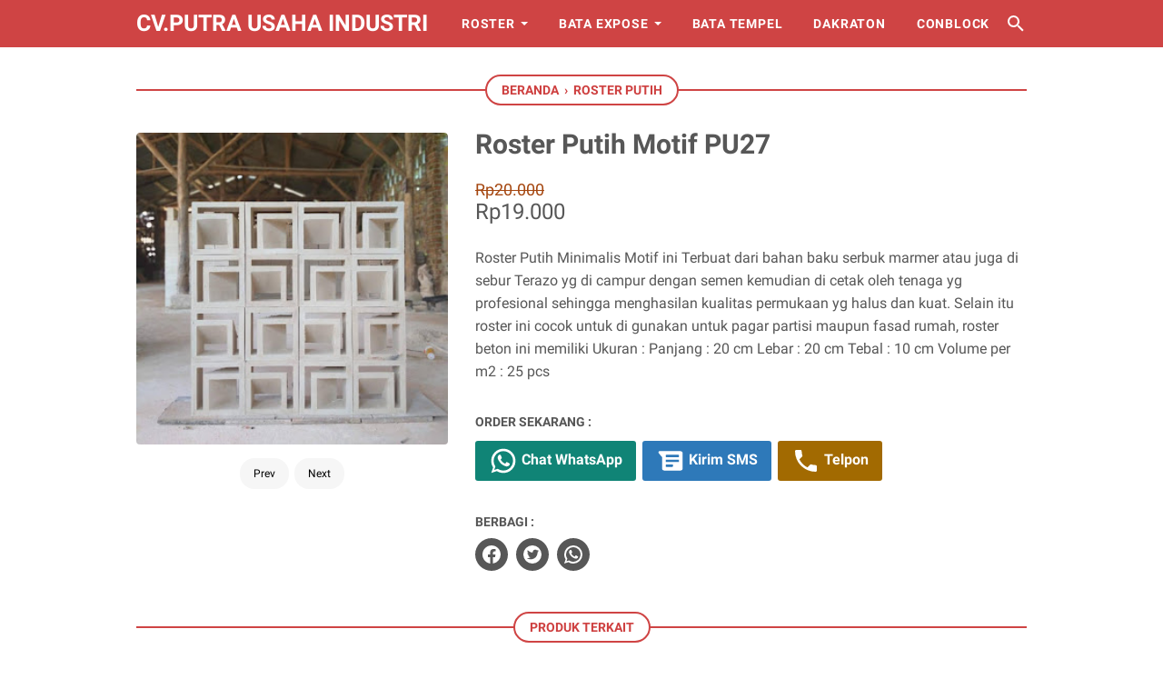

--- FILE ---
content_type: text/html; charset=UTF-8
request_url: https://www.putrausaha.com/2021/09/roster-putih-motif-pu27.html
body_size: 102034
content:
<!DOCTYPE html>
<html dir='ltr' lang='id' xmlns='http://www.w3.org/1999/xhtml' xmlns:b='http://www.google.com/2005/gml/b' xmlns:data='http://www.google.com/2005/gml/data' xmlns:expr='http://www.google.com/2005/gml/expr'>
<head>
<!-- Google tag (gtag.js) -->
<script async='async' src='https://www.googletagmanager.com/gtag/js?id=G-YHLN064QCP'>
</script>
<script>
  window.dataLayer = window.dataLayer || [];
  function gtag(){dataLayer.push(arguments);}
  gtag('js', new Date());

  gtag('config', 'G-YHLN064QCP');
</script>
<!-- Google tag (gtag.js) -->
<script async='async' src='https://www.googletagmanager.com/gtag/js?id=AW-809807194'></script>
<script>
  window.dataLayer = window.dataLayer || [];
  function gtag(){dataLayer.push(arguments);}
  gtag('js', new Date());

  gtag('config', 'AW-809807194');
</script>
<!-- Event snippet for Pembelian conversion page -->
<script>
  gtag('event', 'conversion', {
      'send_to': 'AW-809807194/xsTrCPzi4J4YENrakoID',
      'transaction_id': ''
  });
</script>
<meta content='width=device-width, initial-scale=1' name='viewport'/>
<meta content='text/html; charset=UTF-8' http-equiv='Content-Type'/>
<meta content='' name='theme-color'/>
<meta content='' name='msapplication-navbutton-color'/>
<meta content='blogger' name='generator'/>
<link href='https://www.putrausaha.com/favicon.ico' rel='icon' type='image/x-icon'/>
<link href='https://www.putrausaha.com/2021/09/roster-putih-motif-pu27.html' rel='canonical'/>
<link rel="alternate" type="application/atom+xml" title="CV.PUTRA USAHA INDUSTRI - Atom" href="https://www.putrausaha.com/feeds/posts/default" />
<link rel="alternate" type="application/rss+xml" title="CV.PUTRA USAHA INDUSTRI - RSS" href="https://www.putrausaha.com/feeds/posts/default?alt=rss" />
<link rel="service.post" type="application/atom+xml" title="CV.PUTRA USAHA INDUSTRI - Atom" href="https://www.blogger.com/feeds/7871343053082363167/posts/default" />

<link rel="alternate" type="application/atom+xml" title="CV.PUTRA USAHA INDUSTRI - Atom" href="https://www.putrausaha.com/feeds/8144538259615539817/comments/default" />
<link href='https://blogger.googleusercontent.com/img/b/R29vZ2xl/AVvXsEjeE4cTpBpAql2sOBIp8iK48Z7nfsdl4AQ5o9q1GaHq5ufP5kcNC0dsAtgt05Rw015VlwYWdZhCL2OQnS3FHsFyvpYrl70eGni6tqt0v7-uDAgIXJujDu63AcW5KBgwtVyelJqKwdSCe6U/w300-h400/rosterputih+%25281%2529.jpg' rel='image_src'/>
<meta content='Roster Putih Motif PU27 - CV.PUTRA USAHA INDUSTRI - https://www.putrausaha.com/' name='description'/>
<meta content='https://www.putrausaha.com/2021/09/roster-putih-motif-pu27.html' property='og:url'/>
<meta content='Roster Putih Motif PU27' property='og:title'/>
<meta content='Jual Roster Minimalis ,Jual Roster Beton,Roster Beton ,Harga Roster ,Roster Bata,Roster Beton Minmalis,Bata Expose ,Bata Tempel , Paving Blok' property='og:description'/>
<meta content='https://blogger.googleusercontent.com/img/b/R29vZ2xl/AVvXsEjeE4cTpBpAql2sOBIp8iK48Z7nfsdl4AQ5o9q1GaHq5ufP5kcNC0dsAtgt05Rw015VlwYWdZhCL2OQnS3FHsFyvpYrl70eGni6tqt0v7-uDAgIXJujDu63AcW5KBgwtVyelJqKwdSCe6U/w1200-h630-p-k-no-nu/rosterputih+%25281%2529.jpg' property='og:image'/>
<title>Roster Putih Motif PU27 - CV.PUTRA USAHA INDUSTRI</title>
<meta content='Roster Putih Motif PU27' name='keywords'/>
<style>
@font-face{font-family:Roboto;font-style:normal;font-weight:400;font-display:swap;src:local('Roboto'),local('Roboto-Regular'),local('sans-serif'),url(https://fonts.gstatic.com/s/roboto/v20/KFOmCnqEu92Fr1Mu7GxKKTU1Kvnz.woff2) format('woff2');unicode-range:U+0100-024F,U+0259,U+1E00-1EFF,U+2020,U+20A0-20AB,U+20AD-20CF,U+2113,U+2C60-2C7F,U+A720-A7FF}@font-face{font-family:Roboto;font-style:normal;font-weight:400;font-display:swap;src:local('Roboto'),local('Roboto-Regular'),local('sans-serif'),url(https://fonts.gstatic.com/s/roboto/v20/KFOmCnqEu92Fr1Mu4mxKKTU1Kg.woff2) format('woff2');unicode-range:U+0000-00FF,U+0131,U+0152-0153,U+02BB-02BC,U+02C6,U+02DA,U+02DC,U+2000-206F,U+2074,U+20AC,U+2122,U+2191,U+2193,U+2212,U+2215,U+FEFF,U+FFFD}@font-face{font-family:Roboto;font-style:normal;font-weight:700;font-display:swap;src:local('Roboto Bold'),local('Roboto-Bold'),local('sans-serif'),url(https://fonts.gstatic.com/s/roboto/v20/KFOlCnqEu92Fr1MmWUlfChc4AMP6lbBP.woff2) format('woff2');unicode-range:U+0100-024F,U+0259,U+1E00-1EFF,U+2020,U+20A0-20AB,U+20AD-20CF,U+2113,U+2C60-2C7F,U+A720-A7FF}@font-face{font-family:Roboto;font-style:normal;font-weight:700;font-display:swap;src:local('Roboto Bold'),local('Roboto-Bold'),local('sans-serif'),url(https://fonts.gstatic.com/s/roboto/v20/KFOlCnqEu92Fr1MmWUlfBBc4AMP6lQ.woff2) format('woff2');unicode-range:U+0000-00FF,U+0131,U+0152-0153,U+02BB-02BC,U+02C6,U+02DA,U+02DC,U+2000-206F,U+2074,U+20AC,U+2122,U+2191,U+2193,U+2212,U+2215,U+FEFF,U+FFFD}
</style>
<script>
	//<![CDATA[
	!function(e,o,t,n,i,r){function c(e,t){r?n(e,t||32):i.push(e,t)}function f(e,t,n,i){return t&&o.getElementById(t)||(i=o.createElement(e||"SCRIPT"),t&&(i.id=t),n&&(i.onload=n),o.head.appendChild(i)),i||{}}r=/p/.test(o.readyState),e.addEventListener("on"+t in e?t:"load",function(){for(r=1;i[0];)c(i.shift(),i.shift())}),c._=f,e.defer=c,e.deferscript=function(e,t,n,i){c(function(){f("",t,i).src=e},n)}}(this,document,"pageshow",setTimeout,[]),function(s,n){var a="IntersectionObserver",d="src",l="lazied",h="data-",m=h+l,y="load",p="forEach",b="getAttribute",g="setAttribute",v=Function(),I=s.defer||v,c=I._||v;function A(e,t){return[].slice.call((t||n).querySelectorAll(e))}function e(u){return function(e,t,o,r,c,f){I(function(n,t){function i(n){!1!==(r||v).call(n,n)&&((f||["srcset",d,"style"])[p](function(e,t){(t=n[b](h+e))&&n[g](e,t)}),A("SOURCE",n)[p](i),y in n&&n[y]()),n.className+=" "+(o||l)}t=a in s?(n=new s[a](function(e){e[p](function(e,t){e.isIntersecting&&(t=e.target)&&(n.unobserve(t),i(t))})},c)).observe.bind(n):i,A(e||u+"["+h+d+"]:not(["+m+"])")[p](function(e){e[b](m)||(e[g](m,u),t(e))})},t)}}function t(){I(function(t,n,i,o,r){t=A((i="[type=deferjs]")+":not("+(o="[async]")+")").concat(A(i+o)),function e(){if(0!=t){for(o in(i=t.shift()).parentNode.removeChild(i),i.removeAttribute("type"),n=c(i.nodeName),i)"string"==typeof(r=i[o])&&n[o]!=r&&(n[o]=r);n[d]&&!n.hasAttribute("async")?n.onload=n.onerror=e:I(e,.1)}}()},4)}t(),s.deferstyle=function(t,n,e,i){I(function(e){(e=c("LINK",n,i)).rel="stylesheet",e.href=t},e)},s.deferimg=e("IMG"),s.deferiframe=e("IFRAME"),I.all=t}(this,document);
	!function(e,t){"use strict";"object"==typeof module&&"object"==typeof module.exports?module.exports=e.document?t(e,!0):function(e){if(!e.document)throw new Error("jQuery requires a window with a document");return t(e)}:t(e)}("undefined"!=typeof window?window:this,function(C,e){"use strict";function g(e){return null!=e&&e===e.window}var t=[],r=Object.getPrototypeOf,s=t.slice,v=t.flat?function(e){return t.flat.call(e)}:function(e){return t.concat.apply([],e)},u=t.push,i=t.indexOf,n={},o=n.toString,y=n.hasOwnProperty,a=y.toString,l=a.call(Object),m={},x=function(e){return"function"==typeof e&&"number"!=typeof e.nodeType},E=C.document,c={type:!0,src:!0,nonce:!0,noModule:!0};function b(e,t,n){var r,i,o=(n=n||E).createElement("script");if(o.text=e,t)for(r in c)(i=t[r]||t.getAttribute&&t.getAttribute(r))&&o.setAttribute(r,i);n.head.appendChild(o).parentNode.removeChild(o)}function w(e){return null==e?e+"":"object"==typeof e||"function"==typeof e?n[o.call(e)]||"object":typeof e}var f="3.5.1",S=function(e,t){return new S.fn.init(e,t)};function p(e){var t=!!e&&"length"in e&&e.length,n=w(e);return!x(e)&&!g(e)&&("array"===n||0===t||"number"==typeof t&&0<t&&t-1 in e)}S.fn=S.prototype={jquery:f,constructor:S,length:0,toArray:function(){return s.call(this)},get:function(e){return null==e?s.call(this):e<0?this[e+this.length]:this[e]},pushStack:function(e){var t=S.merge(this.constructor(),e);return t.prevObject=this,t},each:function(e){return S.each(this,e)},map:function(n){return this.pushStack(S.map(this,function(e,t){return n.call(e,t,e)}))},slice:function(){return this.pushStack(s.apply(this,arguments))},first:function(){return this.eq(0)},last:function(){return this.eq(-1)},even:function(){return this.pushStack(S.grep(this,function(e,t){return(t+1)%2}))},odd:function(){return this.pushStack(S.grep(this,function(e,t){return t%2}))},eq:function(e){var t=this.length,n=+e+(e<0?t:0);return this.pushStack(0<=n&&n<t?[this[n]]:[])},end:function(){return this.prevObject||this.constructor()},push:u,sort:t.sort,splice:t.splice},S.extend=S.fn.extend=function(){var e,t,n,r,i,o,a=arguments[0]||{},s=1,u=arguments.length,l=!1;for("boolean"==typeof a&&(l=a,a=arguments[s]||{},s++),"object"==typeof a||x(a)||(a={}),s===u&&(a=this,s--);s<u;s++)if(null!=(e=arguments[s]))for(t in e)r=e[t],"__proto__"!==t&&a!==r&&(l&&r&&(S.isPlainObject(r)||(i=Array.isArray(r)))?(n=a[t],o=i&&!Array.isArray(n)?[]:i||S.isPlainObject(n)?n:{},i=!1,a[t]=S.extend(l,o,r)):void 0!==r&&(a[t]=r));return a},S.extend({expando:"jQuery"+(f+Math.random()).replace(/\D/g,""),isReady:!0,error:function(e){throw new Error(e)},noop:function(){},isPlainObject:function(e){var t,n;return!(!e||"[object Object]"!==o.call(e)||(t=r(e))&&("function"!=typeof(n=y.call(t,"constructor")&&t.constructor)||a.call(n)!==l))},isEmptyObject:function(e){var t;for(t in e)return!1;return!0},globalEval:function(e,t,n){b(e,{nonce:t&&t.nonce},n)},each:function(e,t){var n,r=0;if(p(e))for(n=e.length;r<n&&!1!==t.call(e[r],r,e[r]);r++);else for(r in e)if(!1===t.call(e[r],r,e[r]))break;return e},makeArray:function(e,t){var n=t||[];return null!=e&&(p(Object(e))?S.merge(n,"string"==typeof e?[e]:e):u.call(n,e)),n},inArray:function(e,t,n){return null==t?-1:i.call(t,e,n)},merge:function(e,t){for(var n=+t.length,r=0,i=e.length;r<n;r++)e[i++]=t[r];return e.length=i,e},grep:function(e,t,n){for(var r=[],i=0,o=e.length,a=!n;i<o;i++)!t(e[i],i)!=a&&r.push(e[i]);return r},map:function(e,t,n){var r,i,o=0,a=[];if(p(e))for(r=e.length;o<r;o++)null!=(i=t(e[o],o,n))&&a.push(i);else for(o in e)null!=(i=t(e[o],o,n))&&a.push(i);return v(a)},guid:1,support:m}),"function"==typeof Symbol&&(S.fn[Symbol.iterator]=t[Symbol.iterator]),S.each("Boolean Number String Function Array Date RegExp Object Error Symbol".split(" "),function(e,t){n["[object "+t+"]"]=t.toLowerCase()});var d=function(n){function f(e,t){var n="0x"+e.slice(1)-65536;return t||(n<0?String.fromCharCode(65536+n):String.fromCharCode(n>>10|55296,1023&n|56320))}function i(){T()}var e,d,b,o,a,h,p,g,w,u,l,T,C,s,E,v,c,y,m,S="sizzle"+ +new Date,x=n.document,k=0,r=0,A=ue(),N=ue(),D=ue(),j=ue(),q=function(e,t){return e===t&&(l=!0),0},L={}.hasOwnProperty,t=[],H=t.pop,O=t.push,P=t.push,R=t.slice,M=function(e,t){for(var n=0,r=e.length;n<r;n++)if(e[n]===t)return n;return-1},I="checked|selected|async|autofocus|autoplay|controls|defer|disabled|hidden|ismap|loop|multiple|open|readonly|required|scoped",W="[\\x20\\t\\r\\n\\f]",F="(?:\\\\[\\da-fA-F]{1,6}"+W+"?|\\\\[^\\r\\n\\f]|[\\w-]|[^\0-\\x7f])+",B="\\["+W+"*("+F+")(?:"+W+"*([*^$|!~]?=)"+W+"*(?:'((?:\\\\.|[^\\\\'])*)'|\"((?:\\\\.|[^\\\\\"])*)\"|("+F+"))|)"+W+"*\\]",$=":("+F+")(?:\\((('((?:\\\\.|[^\\\\'])*)'|\"((?:\\\\.|[^\\\\\"])*)\")|((?:\\\\.|[^\\\\()[\\]]|"+B+")*)|.*)\\)|)",_=new RegExp(W+"+","g"),z=new RegExp("^"+W+"+|((?:^|[^\\\\])(?:\\\\.)*)"+W+"+$","g"),U=new RegExp("^"+W+"*,"+W+"*"),X=new RegExp("^"+W+"*([>+~]|"+W+")"+W+"*"),V=new RegExp(W+"|>"),G=new RegExp($),Y=new RegExp("^"+F+"$"),Q={ID:new RegExp("^#("+F+")"),CLASS:new RegExp("^\\.("+F+")"),TAG:new RegExp("^("+F+"|[*])"),ATTR:new RegExp("^"+B),PSEUDO:new RegExp("^"+$),CHILD:new RegExp("^:(only|first|last|nth|nth-last)-(child|of-type)(?:\\("+W+"*(even|odd|(([+-]|)(\\d*)n|)"+W+"*(?:([+-]|)"+W+"*(\\d+)|))"+W+"*\\)|)","i"),bool:new RegExp("^(?:"+I+")$","i"),needsContext:new RegExp("^"+W+"*[>+~]|:(even|odd|eq|gt|lt|nth|first|last)(?:\\("+W+"*((?:-\\d)?\\d*)"+W+"*\\)|)(?=[^-]|$)","i")},J=/HTML$/i,K=/^(?:input|select|textarea|button)$/i,Z=/^h\d$/i,ee=/^[^{]+\{\s*\[native \w/,te=/^(?:#([\w-]+)|(\w+)|\.([\w-]+))$/,ne=/[+~]/,re=new RegExp("\\\\[\\da-fA-F]{1,6}"+W+"?|\\\\([^\\r\\n\\f])","g"),ie=/([\0-\x1f\x7f]|^-?\d)|^-$|[^\0-\x1f\x7f-\uFFFF\w-]/g,oe=function(e,t){return t?"\0"===e?"�":e.slice(0,-1)+"\\"+e.charCodeAt(e.length-1).toString(16)+" ":"\\"+e},ae=me(function(e){return!0===e.disabled&&"fieldset"===e.nodeName.toLowerCase()},{dir:"parentNode",next:"legend"});try{P.apply(t=R.call(x.childNodes),x.childNodes),t[x.childNodes.length].nodeType}catch(e){P={apply:t.length?function(e,t){O.apply(e,R.call(t))}:function(e,t){for(var n=e.length,r=0;e[n++]=t[r++];);e.length=n-1}}}function se(e,t,n,r){var i,o,a,s,u,l,c,f=t&&t.ownerDocument,p=t?t.nodeType:9;if(n=n||[],"string"!=typeof e||!e||1!==p&&9!==p&&11!==p)return n;if(!r&&(T(t),t=t||C,E)){if(11!==p&&(u=te.exec(e)))if(i=u[1]){if(9===p){if(!(a=t.getElementById(i)))return n;if(a.id===i)return n.push(a),n}else if(f&&(a=f.getElementById(i))&&m(t,a)&&a.id===i)return n.push(a),n}else{if(u[2])return P.apply(n,t.getElementsByTagName(e)),n;if((i=u[3])&&d.getElementsByClassName&&t.getElementsByClassName)return P.apply(n,t.getElementsByClassName(i)),n}if(d.qsa&&!j[e+" "]&&(!v||!v.test(e))&&(1!==p||"object"!==t.nodeName.toLowerCase())){if(c=e,f=t,1===p&&(V.test(e)||X.test(e))){for((f=ne.test(e)&&ge(t.parentNode)||t)===t&&d.scope||((s=t.getAttribute("id"))?s=s.replace(ie,oe):t.setAttribute("id",s=S)),o=(l=h(e)).length;o--;)l[o]=(s?"#"+s:":scope")+" "+ye(l[o]);c=l.join(",")}try{return P.apply(n,f.querySelectorAll(c)),n}catch(t){j(e,!0)}finally{s===S&&t.removeAttribute("id")}}}return g(e.replace(z,"$1"),t,n,r)}function ue(){var r=[];return function e(t,n){return r.push(t+" ")>b.cacheLength&&delete e[r.shift()],e[t+" "]=n}}function le(e){return e[S]=!0,e}function ce(e){var t=C.createElement("fieldset");try{return!!e(t)}catch(e){return!1}finally{t.parentNode&&t.parentNode.removeChild(t),t=null}}function fe(e,t){for(var n=e.split("|"),r=n.length;r--;)b.attrHandle[n[r]]=t}function pe(e,t){var n=t&&e,r=n&&1===e.nodeType&&1===t.nodeType&&e.sourceIndex-t.sourceIndex;if(r)return r;if(n)for(;n=n.nextSibling;)if(n===t)return-1;return e?1:-1}function de(t){return function(e){return"form"in e?e.parentNode&&!1===e.disabled?"label"in e?"label"in e.parentNode?e.parentNode.disabled===t:e.disabled===t:e.isDisabled===t||e.isDisabled!==!t&&ae(e)===t:e.disabled===t:"label"in e&&e.disabled===t}}function he(a){return le(function(o){return o=+o,le(function(e,t){for(var n,r=a([],e.length,o),i=r.length;i--;)e[n=r[i]]&&(e[n]=!(t[n]=e[n]))})})}function ge(e){return e&&void 0!==e.getElementsByTagName&&e}for(e in d=se.support={},a=se.isXML=function(e){var t=e.namespaceURI,n=(e.ownerDocument||e).documentElement;return!J.test(t||n&&n.nodeName||"HTML")},T=se.setDocument=function(e){var t,n,r=e?e.ownerDocument||e:x;return r!=C&&9===r.nodeType&&r.documentElement&&(s=(C=r).documentElement,E=!a(C),x!=C&&(n=C.defaultView)&&n.top!==n&&(n.addEventListener?n.addEventListener("unload",i,!1):n.attachEvent&&n.attachEvent("onunload",i)),d.scope=ce(function(e){return s.appendChild(e).appendChild(C.createElement("div")),void 0!==e.querySelectorAll&&!e.querySelectorAll(":scope fieldset div").length}),d.attributes=ce(function(e){return e.className="i",!e.getAttribute("className")}),d.getElementsByTagName=ce(function(e){return e.appendChild(C.createComment("")),!e.getElementsByTagName("*").length}),d.getElementsByClassName=ee.test(C.getElementsByClassName),d.getById=ce(function(e){return s.appendChild(e).id=S,!C.getElementsByName||!C.getElementsByName(S).length}),d.getById?(b.filter.ID=function(e){var t=e.replace(re,f);return function(e){return e.getAttribute("id")===t}},b.find.ID=function(e,t){if(void 0!==t.getElementById&&E){var n=t.getElementById(e);return n?[n]:[]}}):(b.filter.ID=function(e){var n=e.replace(re,f);return function(e){var t=void 0!==e.getAttributeNode&&e.getAttributeNode("id");return t&&t.value===n}},b.find.ID=function(e,t){if(void 0!==t.getElementById&&E){var n,r,i,o=t.getElementById(e);if(o){if((n=o.getAttributeNode("id"))&&n.value===e)return[o];for(i=t.getElementsByName(e),r=0;o=i[r++];)if((n=o.getAttributeNode("id"))&&n.value===e)return[o]}return[]}}),b.find.TAG=d.getElementsByTagName?function(e,t){return void 0!==t.getElementsByTagName?t.getElementsByTagName(e):d.qsa?t.querySelectorAll(e):void 0}:function(e,t){var n,r=[],i=0,o=t.getElementsByTagName(e);if("*"!==e)return o;for(;n=o[i++];)1===n.nodeType&&r.push(n);return r},b.find.CLASS=d.getElementsByClassName&&function(e,t){if(void 0!==t.getElementsByClassName&&E)return t.getElementsByClassName(e)},c=[],v=[],(d.qsa=ee.test(C.querySelectorAll))&&(ce(function(e){var t;s.appendChild(e).innerHTML="<a id='"+S+"'></a><select id='"+S+"-\r\\' msallowcapture=''><option selected=''></option></select>",e.querySelectorAll("[msallowcapture^='']").length&&v.push("[*^$]="+W+"*(?:''|\"\")"),e.querySelectorAll("[selected]").length||v.push("\\["+W+"*(?:value|"+I+")"),e.querySelectorAll("[id~="+S+"-]").length||v.push("~="),(t=C.createElement("input")).setAttribute("name",""),e.appendChild(t),e.querySelectorAll("[name='']").length||v.push("\\["+W+"*name"+W+"*="+W+"*(?:''|\"\")"),e.querySelectorAll(":checked").length||v.push(":checked"),e.querySelectorAll("a#"+S+"+*").length||v.push(".#.+[+~]"),e.querySelectorAll("\\\f"),v.push("[\\r\\n\\f]")}),ce(function(e){e.innerHTML="<a href='' disabled='disabled'></a><select disabled='disabled'><option/></select>";var t=C.createElement("input");t.setAttribute("type","hidden"),e.appendChild(t).setAttribute("name","D"),e.querySelectorAll("[name=d]").length&&v.push("name"+W+"*[*^$|!~]?="),2!==e.querySelectorAll(":enabled").length&&v.push(":enabled",":disabled"),s.appendChild(e).disabled=!0,2!==e.querySelectorAll(":disabled").length&&v.push(":enabled",":disabled"),e.querySelectorAll("*,:x"),v.push(",.*:")})),(d.matchesSelector=ee.test(y=s.matches||s.webkitMatchesSelector||s.mozMatchesSelector||s.oMatchesSelector||s.msMatchesSelector))&&ce(function(e){d.disconnectedMatch=y.call(e,"*"),y.call(e,"[s!='']:x"),c.push("!=",$)}),v=v.length&&new RegExp(v.join("|")),c=c.length&&new RegExp(c.join("|")),t=ee.test(s.compareDocumentPosition),m=t||ee.test(s.contains)?function(e,t){var n=9===e.nodeType?e.documentElement:e,r=t&&t.parentNode;return e===r||!(!r||1!==r.nodeType||!(n.contains?n.contains(r):e.compareDocumentPosition&&16&e.compareDocumentPosition(r)))}:function(e,t){if(t)for(;t=t.parentNode;)if(t===e)return!0;return!1},q=t?function(e,t){if(e===t)return l=!0,0;var n=!e.compareDocumentPosition-!t.compareDocumentPosition;return n||(1&(n=(e.ownerDocument||e)==(t.ownerDocument||t)?e.compareDocumentPosition(t):1)||!d.sortDetached&&t.compareDocumentPosition(e)===n?e==C||e.ownerDocument==x&&m(x,e)?-1:t==C||t.ownerDocument==x&&m(x,t)?1:u?M(u,e)-M(u,t):0:4&n?-1:1)}:function(e,t){if(e===t)return l=!0,0;var n,r=0,i=e.parentNode,o=t.parentNode,a=[e],s=[t];if(!i||!o)return e==C?-1:t==C?1:i?-1:o?1:u?M(u,e)-M(u,t):0;if(i===o)return pe(e,t);for(n=e;n=n.parentNode;)a.unshift(n);for(n=t;n=n.parentNode;)s.unshift(n);for(;a[r]===s[r];)r++;return r?pe(a[r],s[r]):a[r]==x?-1:s[r]==x?1:0}),C},se.matches=function(e,t){return se(e,null,null,t)},se.matchesSelector=function(e,t){if(T(e),d.matchesSelector&&E&&!j[t+" "]&&(!c||!c.test(t))&&(!v||!v.test(t)))try{var n=y.call(e,t);if(n||d.disconnectedMatch||e.document&&11!==e.document.nodeType)return n}catch(e){j(t,!0)}return 0<se(t,C,null,[e]).length},se.contains=function(e,t){return(e.ownerDocument||e)!=C&&T(e),m(e,t)},se.attr=function(e,t){(e.ownerDocument||e)!=C&&T(e);var n=b.attrHandle[t.toLowerCase()],r=n&&L.call(b.attrHandle,t.toLowerCase())?n(e,t,!E):void 0;return void 0!==r?r:d.attributes||!E?e.getAttribute(t):(r=e.getAttributeNode(t))&&r.specified?r.value:null},se.escape=function(e){return(e+"").replace(ie,oe)},se.error=function(e){throw new Error("Syntax error, unrecognized expression: "+e)},se.uniqueSort=function(e){var t,n=[],r=0,i=0;if(l=!d.detectDuplicates,u=!d.sortStable&&e.slice(0),e.sort(q),l){for(;t=e[i++];)t===e[i]&&(r=n.push(i));for(;r--;)e.splice(n[r],1)}return u=null,e},o=se.getText=function(e){var t,n="",r=0,i=e.nodeType;if(i){if(1===i||9===i||11===i){if("string"==typeof e.textContent)return e.textContent;for(e=e.firstChild;e;e=e.nextSibling)n+=o(e)}else if(3===i||4===i)return e.nodeValue}else for(;t=e[r++];)n+=o(t);return n},(b=se.selectors={cacheLength:50,createPseudo:le,match:Q,attrHandle:{},find:{},relative:{">":{dir:"parentNode",first:!0}," ":{dir:"parentNode"},"+":{dir:"previousSibling",first:!0},"~":{dir:"previousSibling"}},preFilter:{ATTR:function(e){return e[1]=e[1].replace(re,f),e[3]=(e[3]||e[4]||e[5]||"").replace(re,f),"~="===e[2]&&(e[3]=" "+e[3]+" "),e.slice(0,4)},CHILD:function(e){return e[1]=e[1].toLowerCase(),"nth"===e[1].slice(0,3)?(e[3]||se.error(e[0]),e[4]=+(e[4]?e[5]+(e[6]||1):2*("even"===e[3]||"odd"===e[3])),e[5]=+(e[7]+e[8]||"odd"===e[3])):e[3]&&se.error(e[0]),e},PSEUDO:function(e){var t,n=!e[6]&&e[2];return Q.CHILD.test(e[0])?null:(e[3]?e[2]=e[4]||e[5]||"":n&&G.test(n)&&(t=h(n,!0))&&(t=n.indexOf(")",n.length-t)-n.length)&&(e[0]=e[0].slice(0,t),e[2]=n.slice(0,t)),e.slice(0,3))}},filter:{TAG:function(e){var t=e.replace(re,f).toLowerCase();return"*"===e?function(){return!0}:function(e){return e.nodeName&&e.nodeName.toLowerCase()===t}},CLASS:function(e){var t=A[e+" "];return t||(t=new RegExp("(^|"+W+")"+e+"("+W+"|$)"))&&A(e,function(e){return t.test("string"==typeof e.className&&e.className||void 0!==e.getAttribute&&e.getAttribute("class")||"")})},ATTR:function(n,r,i){return function(e){var t=se.attr(e,n);return null==t?"!="===r:!r||(t+="","="===r?t===i:"!="===r?t!==i:"^="===r?i&&0===t.indexOf(i):"*="===r?i&&-1<t.indexOf(i):"$="===r?i&&t.slice(-i.length)===i:"~="===r?-1<(" "+t.replace(_," ")+" ").indexOf(i):"|="===r&&(t===i||t.slice(0,i.length+1)===i+"-"))}},CHILD:function(h,e,t,g,v){var y="nth"!==h.slice(0,3),m="last"!==h.slice(-4),x="of-type"===e;return 1===g&&0===v?function(e){return!!e.parentNode}:function(e,t,n){var r,i,o,a,s,u,l=y!=m?"nextSibling":"previousSibling",c=e.parentNode,f=x&&e.nodeName.toLowerCase(),p=!n&&!x,d=!1;if(c){if(y){for(;l;){for(a=e;a=a[l];)if(x?a.nodeName.toLowerCase()===f:1===a.nodeType)return!1;u=l="only"===h&&!u&&"nextSibling"}return!0}if(u=[m?c.firstChild:c.lastChild],m&&p){for(d=(s=(r=(i=(o=(a=c)[S]||(a[S]={}))[a.uniqueID]||(o[a.uniqueID]={}))[h]||[])[0]===k&&r[1])&&r[2],a=s&&c.childNodes[s];a=++s&&a&&a[l]||(d=s=0)||u.pop();)if(1===a.nodeType&&++d&&a===e){i[h]=[k,s,d];break}}else if(p&&(d=s=(r=(i=(o=(a=e)[S]||(a[S]={}))[a.uniqueID]||(o[a.uniqueID]={}))[h]||[])[0]===k&&r[1]),!1===d)for(;(a=++s&&a&&a[l]||(d=s=0)||u.pop())&&((x?a.nodeName.toLowerCase()!==f:1!==a.nodeType)||!++d||(p&&((i=(o=a[S]||(a[S]={}))[a.uniqueID]||(o[a.uniqueID]={}))[h]=[k,d]),a!==e)););return(d-=v)===g||d%g==0&&0<=d/g}}},PSEUDO:function(e,o){var t,a=b.pseudos[e]||b.setFilters[e.toLowerCase()]||se.error("unsupported pseudo: "+e);return a[S]?a(o):1<a.length?(t=[e,e,"",o],b.setFilters.hasOwnProperty(e.toLowerCase())?le(function(e,t){for(var n,r=a(e,o),i=r.length;i--;)e[n=M(e,r[i])]=!(t[n]=r[i])}):function(e){return a(e,0,t)}):a}},pseudos:{not:le(function(e){var r=[],i=[],s=p(e.replace(z,"$1"));return s[S]?le(function(e,t,n,r){for(var i,o=s(e,null,r,[]),a=e.length;a--;)(i=o[a])&&(e[a]=!(t[a]=i))}):function(e,t,n){return r[0]=e,s(r,null,n,i),r[0]=null,!i.pop()}}),has:le(function(t){return function(e){return 0<se(t,e).length}}),contains:le(function(t){return t=t.replace(re,f),function(e){return-1<(e.textContent||o(e)).indexOf(t)}}),lang:le(function(n){return Y.test(n||"")||se.error("unsupported lang: "+n),n=n.replace(re,f).toLowerCase(),function(e){var t;do{if(t=E?e.lang:e.getAttribute("xml:lang")||e.getAttribute("lang"))return(t=t.toLowerCase())===n||0===t.indexOf(n+"-")}while((e=e.parentNode)&&1===e.nodeType);return!1}}),target:function(e){var t=n.location&&n.location.hash;return t&&t.slice(1)===e.id},root:function(e){return e===s},focus:function(e){return e===C.activeElement&&(!C.hasFocus||C.hasFocus())&&!!(e.type||e.href||~e.tabIndex)},enabled:de(!1),disabled:de(!0),checked:function(e){var t=e.nodeName.toLowerCase();return"input"===t&&!!e.checked||"option"===t&&!!e.selected},selected:function(e){return e.parentNode&&e.parentNode.selectedIndex,!0===e.selected},empty:function(e){for(e=e.firstChild;e;e=e.nextSibling)if(e.nodeType<6)return!1;return!0},parent:function(e){return!b.pseudos.empty(e)},header:function(e){return Z.test(e.nodeName)},input:function(e){return K.test(e.nodeName)},button:function(e){var t=e.nodeName.toLowerCase();return"input"===t&&"button"===e.type||"button"===t},text:function(e){var t;return"input"===e.nodeName.toLowerCase()&&"text"===e.type&&(null==(t=e.getAttribute("type"))||"text"===t.toLowerCase())},first:he(function(){return[0]}),last:he(function(e,t){return[t-1]}),eq:he(function(e,t,n){return[n<0?n+t:n]}),even:he(function(e,t){for(var n=0;n<t;n+=2)e.push(n);return e}),odd:he(function(e,t){for(var n=1;n<t;n+=2)e.push(n);return e}),lt:he(function(e,t,n){for(var r=n<0?n+t:t<n?t:n;0<=--r;)e.push(r);return e}),gt:he(function(e,t,n){for(var r=n<0?n+t:n;++r<t;)e.push(r);return e})}}).pseudos.nth=b.pseudos.eq,{radio:!0,checkbox:!0,file:!0,password:!0,image:!0})b.pseudos[e]=function(t){return function(e){return"input"===e.nodeName.toLowerCase()&&e.type===t}}(e);for(e in{submit:!0,reset:!0})b.pseudos[e]=function(n){return function(e){var t=e.nodeName.toLowerCase();return("input"===t||"button"===t)&&e.type===n}}(e);function ve(){}function ye(e){for(var t=0,n=e.length,r="";t<n;t++)r+=e[t].value;return r}function me(s,e,t){var u=e.dir,l=e.next,c=l||u,f=t&&"parentNode"===c,p=r++;return e.first?function(e,t,n){for(;e=e[u];)if(1===e.nodeType||f)return s(e,t,n);return!1}:function(e,t,n){var r,i,o,a=[k,p];if(n){for(;e=e[u];)if((1===e.nodeType||f)&&s(e,t,n))return!0}else for(;e=e[u];)if(1===e.nodeType||f)if(i=(o=e[S]||(e[S]={}))[e.uniqueID]||(o[e.uniqueID]={}),l&&l===e.nodeName.toLowerCase())e=e[u]||e;else{if((r=i[c])&&r[0]===k&&r[1]===p)return a[2]=r[2];if((i[c]=a)[2]=s(e,t,n))return!0}return!1}}function xe(i){return 1<i.length?function(e,t,n){for(var r=i.length;r--;)if(!i[r](e,t,n))return!1;return!0}:i[0]}function be(e,t,n,r,i){for(var o,a=[],s=0,u=e.length,l=null!=t;s<u;s++)(o=e[s])&&(n&&!n(o,r,i)||(a.push(o),l&&t.push(s)));return a}function we(e){for(var i,t,n,r=e.length,o=b.relative[e[0].type],a=o||b.relative[" "],s=o?1:0,u=me(function(e){return e===i},a,!0),l=me(function(e){return-1<M(i,e)},a,!0),c=[function(e,t,n){var r=!o&&(n||t!==w)||((i=t).nodeType?u:l)(e,t,n);return i=null,r}];s<r;s++)if(t=b.relative[e[s].type])c=[me(xe(c),t)];else{if((t=b.filter[e[s].type].apply(null,e[s].matches))[S]){for(n=++s;n<r&&!b.relative[e[n].type];n++);return function e(d,h,g,v,y,t){return v&&!v[S]&&(v=e(v)),y&&!y[S]&&(y=e(y,t)),le(function(e,t,n,r){var i,o,a,s=[],u=[],l=t.length,c=e||function(e,t,n){for(var r=0,i=t.length;r<i;r++)se(e,t[r],n);return n}(h||"*",n.nodeType?[n]:n,[]),f=!d||!e&&h?c:be(c,s,d,n,r),p=g?y||(e?d:l||v)?[]:t:f;if(g&&g(f,p,n,r),v)for(i=be(p,u),v(i,[],n,r),o=i.length;o--;)(a=i[o])&&(p[u[o]]=!(f[u[o]]=a));if(e){if(y||d){if(y){for(i=[],o=p.length;o--;)(a=p[o])&&i.push(f[o]=a);y(null,p=[],i,r)}for(o=p.length;o--;)(a=p[o])&&-1<(i=y?M(e,a):s[o])&&(e[i]=!(t[i]=a))}}else p=be(p===t?p.splice(l,p.length):p),y?y(null,t,p,r):P.apply(t,p)})}(1<s&&xe(c),1<s&&ye(e.slice(0,s-1).concat({value:" "===e[s-2].type?"*":""})).replace(z,"$1"),t,s<n&&we(e.slice(s,n)),n<r&&we(e=e.slice(n)),n<r&&ye(e))}c.push(t)}return xe(c)}return ve.prototype=b.filters=b.pseudos,b.setFilters=new ve,h=se.tokenize=function(e,t){var n,r,i,o,a,s,u,l=N[e+" "];if(l)return t?0:l.slice(0);for(a=e,s=[],u=b.preFilter;a;){for(o in n&&!(r=U.exec(a))||(r&&(a=a.slice(r[0].length)||a),s.push(i=[])),n=!1,(r=X.exec(a))&&(n=r.shift(),i.push({value:n,type:r[0].replace(z," ")}),a=a.slice(n.length)),b.filter)!(r=Q[o].exec(a))||u[o]&&!(r=u[o](r))||(n=r.shift(),i.push({value:n,type:o,matches:r}),a=a.slice(n.length));if(!n)break}return t?a.length:a?se.error(e):N(e,s).slice(0)},p=se.compile=function(e,t){var n,v,y,m,x,r,i=[],o=[],a=D[e+" "];if(!a){for(n=(t=t||h(e)).length;n--;)(a=we(t[n]))[S]?i.push(a):o.push(a);(a=D(e,(v=o,m=0<(y=i).length,x=0<v.length,r=function(e,t,n,r,i){var o,a,s,u=0,l="0",c=e&&[],f=[],p=w,d=e||x&&b.find.TAG("*",i),h=k+=null==p?1:Math.random()||.1,g=d.length;for(i&&(w=t==C||t||i);l!==g&&null!=(o=d[l]);l++){if(x&&o){for(a=0,t||o.ownerDocument==C||(T(o),n=!E);s=v[a++];)if(s(o,t||C,n)){r.push(o);break}i&&(k=h)}m&&((o=!s&&o)&&u--,e&&c.push(o))}if(u+=l,m&&l!==u){for(a=0;s=y[a++];)s(c,f,t,n);if(e){if(0<u)for(;l--;)c[l]||f[l]||(f[l]=H.call(r));f=be(f)}P.apply(r,f),i&&!e&&0<f.length&&1<u+y.length&&se.uniqueSort(r)}return i&&(k=h,w=p),c},m?le(r):r))).selector=e}return a},g=se.select=function(e,t,n,r){var i,o,a,s,u,l="function"==typeof e&&e,c=!r&&h(e=l.selector||e);if(n=n||[],1===c.length){if(2<(o=c[0]=c[0].slice(0)).length&&"ID"===(a=o[0]).type&&9===t.nodeType&&E&&b.relative[o[1].type]){if(!(t=(b.find.ID(a.matches[0].replace(re,f),t)||[])[0]))return n;l&&(t=t.parentNode),e=e.slice(o.shift().value.length)}for(i=Q.needsContext.test(e)?0:o.length;i--&&(a=o[i],!b.relative[s=a.type]);)if((u=b.find[s])&&(r=u(a.matches[0].replace(re,f),ne.test(o[0].type)&&ge(t.parentNode)||t))){if(o.splice(i,1),!(e=r.length&&ye(o)))return P.apply(n,r),n;break}}return(l||p(e,c))(r,t,!E,n,!t||ne.test(e)&&ge(t.parentNode)||t),n},d.sortStable=S.split("").sort(q).join("")===S,d.detectDuplicates=!!l,T(),d.sortDetached=ce(function(e){return 1&e.compareDocumentPosition(C.createElement("fieldset"))}),ce(function(e){return e.innerHTML="<a href='#'></a>","#"===e.firstChild.getAttribute("href")})||fe("type|href|height|width",function(e,t,n){if(!n)return e.getAttribute(t,"type"===t.toLowerCase()?1:2)}),d.attributes&&ce(function(e){return e.innerHTML="<input/>",e.firstChild.setAttribute("value",""),""===e.firstChild.getAttribute("value")})||fe("value",function(e,t,n){if(!n&&"input"===e.nodeName.toLowerCase())return e.defaultValue}),ce(function(e){return null==e.getAttribute("disabled")})||fe(I,function(e,t,n){var r;if(!n)return!0===e[t]?t.toLowerCase():(r=e.getAttributeNode(t))&&r.specified?r.value:null}),se}(C);S.find=d,S.expr=d.selectors,S.expr[":"]=S.expr.pseudos,S.uniqueSort=S.unique=d.uniqueSort,S.text=d.getText,S.isXMLDoc=d.isXML,S.contains=d.contains,S.escapeSelector=d.escape;function h(e,t,n){for(var r=[],i=void 0!==n;(e=e[t])&&9!==e.nodeType;)if(1===e.nodeType){if(i&&S(e).is(n))break;r.push(e)}return r}function T(e,t){for(var n=[];e;e=e.nextSibling)1===e.nodeType&&e!==t&&n.push(e);return n}var k=S.expr.match.needsContext;function A(e,t){return e.nodeName&&e.nodeName.toLowerCase()===t.toLowerCase()}var N=/^<([a-z][^\/\0>:\x20\t\r\n\f]*)[\x20\t\r\n\f]*\/?>(?:<\/\1>|)$/i;function D(e,n,r){return x(n)?S.grep(e,function(e,t){return!!n.call(e,t,e)!==r}):n.nodeType?S.grep(e,function(e){return e===n!==r}):"string"!=typeof n?S.grep(e,function(e){return-1<i.call(n,e)!==r}):S.filter(n,e,r)}S.filter=function(e,t,n){var r=t[0];return n&&(e=":not("+e+")"),1===t.length&&1===r.nodeType?S.find.matchesSelector(r,e)?[r]:[]:S.find.matches(e,S.grep(t,function(e){return 1===e.nodeType}))},S.fn.extend({find:function(e){var t,n,r=this.length,i=this;if("string"!=typeof e)return this.pushStack(S(e).filter(function(){for(t=0;t<r;t++)if(S.contains(i[t],this))return!0}));for(n=this.pushStack([]),t=0;t<r;t++)S.find(e,i[t],n);return 1<r?S.uniqueSort(n):n},filter:function(e){return this.pushStack(D(this,e||[],!1))},not:function(e){return this.pushStack(D(this,e||[],!0))},is:function(e){return!!D(this,"string"==typeof e&&k.test(e)?S(e):e||[],!1).length}});var j,q=/^(?:\s*(<[\w\W]+>)[^>]*|#([\w-]+))$/;(S.fn.init=function(e,t,n){var r,i;if(!e)return this;if(n=n||j,"string"!=typeof e)return e.nodeType?(this[0]=e,this.length=1,this):x(e)?void 0!==n.ready?n.ready(e):e(S):S.makeArray(e,this);if(!(r="<"===e[0]&&">"===e[e.length-1]&&3<=e.length?[null,e,null]:q.exec(e))||!r[1]&&t)return!t||t.jquery?(t||n).find(e):this.constructor(t).find(e);if(r[1]){if(t=t instanceof S?t[0]:t,S.merge(this,S.parseHTML(r[1],t&&t.nodeType?t.ownerDocument||t:E,!0)),N.test(r[1])&&S.isPlainObject(t))for(r in t)x(this[r])?this[r](t[r]):this.attr(r,t[r]);return this}return(i=E.getElementById(r[2]))&&(this[0]=i,this.length=1),this}).prototype=S.fn,j=S(E);var L=/^(?:parents|prev(?:Until|All))/,H={children:!0,contents:!0,next:!0,prev:!0};function O(e,t){for(;(e=e[t])&&1!==e.nodeType;);return e}S.fn.extend({has:function(e){var t=S(e,this),n=t.length;return this.filter(function(){for(var e=0;e<n;e++)if(S.contains(this,t[e]))return!0})},closest:function(e,t){var n,r=0,i=this.length,o=[],a="string"!=typeof e&&S(e);if(!k.test(e))for(;r<i;r++)for(n=this[r];n&&n!==t;n=n.parentNode)if(n.nodeType<11&&(a?-1<a.index(n):1===n.nodeType&&S.find.matchesSelector(n,e))){o.push(n);break}return this.pushStack(1<o.length?S.uniqueSort(o):o)},index:function(e){return e?"string"==typeof e?i.call(S(e),this[0]):i.call(this,e.jquery?e[0]:e):this[0]&&this[0].parentNode?this.first().prevAll().length:-1},add:function(e,t){return this.pushStack(S.uniqueSort(S.merge(this.get(),S(e,t))))},addBack:function(e){return this.add(null==e?this.prevObject:this.prevObject.filter(e))}}),S.each({parent:function(e){var t=e.parentNode;return t&&11!==t.nodeType?t:null},parents:function(e){return h(e,"parentNode")},parentsUntil:function(e,t,n){return h(e,"parentNode",n)},next:function(e){return O(e,"nextSibling")},prev:function(e){return O(e,"previousSibling")},nextAll:function(e){return h(e,"nextSibling")},prevAll:function(e){return h(e,"previousSibling")},nextUntil:function(e,t,n){return h(e,"nextSibling",n)},prevUntil:function(e,t,n){return h(e,"previousSibling",n)},siblings:function(e){return T((e.parentNode||{}).firstChild,e)},children:function(e){return T(e.firstChild)},contents:function(e){return null!=e.contentDocument&&r(e.contentDocument)?e.contentDocument:(A(e,"template")&&(e=e.content||e),S.merge([],e.childNodes))}},function(r,i){S.fn[r]=function(e,t){var n=S.map(this,i,e);return"Until"!==r.slice(-5)&&(t=e),t&&"string"==typeof t&&(n=S.filter(t,n)),1<this.length&&(H[r]||S.uniqueSort(n),L.test(r)&&n.reverse()),this.pushStack(n)}});var P=/[^\x20\t\r\n\f]+/g;function R(e){return e}function M(e){throw e}function I(e,t,n,r){var i;try{e&&x(i=e.promise)?i.call(e).done(t).fail(n):e&&x(i=e.then)?i.call(e,t,n):t.apply(void 0,[e].slice(r))}catch(e){n.apply(void 0,[e])}}S.Callbacks=function(r){var n;r="string"==typeof r?(n={},S.each(r.match(P)||[],function(e,t){n[t]=!0}),n):S.extend({},r);function i(){for(a=a||r.once,t=o=!0;u.length;l=-1)for(e=u.shift();++l<s.length;)!1===s[l].apply(e[0],e[1])&&r.stopOnFalse&&(l=s.length,e=!1);r.memory||(e=!1),o=!1,a&&(s=e?[]:"")}var o,e,t,a,s=[],u=[],l=-1,c={add:function(){return s&&(e&&!o&&(l=s.length-1,u.push(e)),function n(e){S.each(e,function(e,t){x(t)?r.unique&&c.has(t)||s.push(t):t&&t.length&&"string"!==w(t)&&n(t)})}(arguments),e&&!o&&i()),this},remove:function(){return S.each(arguments,function(e,t){for(var n;-1<(n=S.inArray(t,s,n));)s.splice(n,1),n<=l&&l--}),this},has:function(e){return e?-1<S.inArray(e,s):0<s.length},empty:function(){return s=s&&[],this},disable:function(){return a=u=[],s=e="",this},disabled:function(){return!s},lock:function(){return a=u=[],e||o||(s=e=""),this},locked:function(){return!!a},fireWith:function(e,t){return a||(t=[e,(t=t||[]).slice?t.slice():t],u.push(t),o||i()),this},fire:function(){return c.fireWith(this,arguments),this},fired:function(){return!!t}};return c},S.extend({Deferred:function(e){var o=[["notify","progress",S.Callbacks("memory"),S.Callbacks("memory"),2],["resolve","done",S.Callbacks("once memory"),S.Callbacks("once memory"),0,"resolved"],["reject","fail",S.Callbacks("once memory"),S.Callbacks("once memory"),1,"rejected"]],i="pending",a={state:function(){return i},always:function(){return s.done(arguments).fail(arguments),this},catch:function(e){return a.then(null,e)},pipe:function(){var i=arguments;return S.Deferred(function(r){S.each(o,function(e,t){var n=x(i[t[4]])&&i[t[4]];s[t[1]](function(){var e=n&&n.apply(this,arguments);e&&x(e.promise)?e.promise().progress(r.notify).done(r.resolve).fail(r.reject):r[t[0]+"With"](this,n?[e]:arguments)})}),i=null}).promise()},then:function(t,n,r){var u=0;function l(i,o,a,s){return function(){function e(){var e,t;if(!(i<u)){if((e=a.apply(n,r))===o.promise())throw new TypeError("Thenable self-resolution");t=e&&("object"==typeof e||"function"==typeof e)&&e.then,x(t)?s?t.call(e,l(u,o,R,s),l(u,o,M,s)):(u++,t.call(e,l(u,o,R,s),l(u,o,M,s),l(u,o,R,o.notifyWith))):(a!==R&&(n=void 0,r=[e]),(s||o.resolveWith)(n,r))}}var n=this,r=arguments,t=s?e:function(){try{e()}catch(e){S.Deferred.exceptionHook&&S.Deferred.exceptionHook(e,t.stackTrace),u<=i+1&&(a!==M&&(n=void 0,r=[e]),o.rejectWith(n,r))}};i?t():(S.Deferred.getStackHook&&(t.stackTrace=S.Deferred.getStackHook()),C.setTimeout(t))}}return S.Deferred(function(e){o[0][3].add(l(0,e,x(r)?r:R,e.notifyWith)),o[1][3].add(l(0,e,x(t)?t:R)),o[2][3].add(l(0,e,x(n)?n:M))}).promise()},promise:function(e){return null!=e?S.extend(e,a):a}},s={};return S.each(o,function(e,t){var n=t[2],r=t[5];a[t[1]]=n.add,r&&n.add(function(){i=r},o[3-e][2].disable,o[3-e][3].disable,o[0][2].lock,o[0][3].lock),n.add(t[3].fire),s[t[0]]=function(){return s[t[0]+"With"](this===s?void 0:this,arguments),this},s[t[0]+"With"]=n.fireWith}),a.promise(s),e&&e.call(s,s),s},when:function(e){function t(t){return function(e){i[t]=this,o[t]=1<arguments.length?s.call(arguments):e,--n||a.resolveWith(i,o)}}var n=arguments.length,r=n,i=Array(r),o=s.call(arguments),a=S.Deferred();if(n<=1&&(I(e,a.done(t(r)).resolve,a.reject,!n),"pending"===a.state()||x(o[r]&&o[r].then)))return a.then();for(;r--;)I(o[r],t(r),a.reject);return a.promise()}});var W=/^(Eval|Internal|Range|Reference|Syntax|Type|URI)Error$/;S.Deferred.exceptionHook=function(e,t){C.console&&C.console.warn&&e&&W.test(e.name)&&C.console.warn("jQuery.Deferred exception: "+e.message,e.stack,t)},S.readyException=function(e){C.setTimeout(function(){throw e})};var F=S.Deferred();function B(){E.removeEventListener("DOMContentLoaded",B),C.removeEventListener("load",B),S.ready()}S.fn.ready=function(e){return F.then(e).catch(function(e){S.readyException(e)}),this},S.extend({isReady:!1,readyWait:1,ready:function(e){(!0===e?--S.readyWait:S.isReady)||(S.isReady=!0)!==e&&0<--S.readyWait||F.resolveWith(E,[S])}}),S.ready.then=F.then,"complete"===E.readyState||"loading"!==E.readyState&&!E.documentElement.doScroll?C.setTimeout(S.ready):(E.addEventListener("DOMContentLoaded",B),C.addEventListener("load",B));var $=function(e,t,n,r,i,o,a){var s=0,u=e.length,l=null==n;if("object"===w(n))for(s in i=!0,n)$(e,t,s,n[s],!0,o,a);else if(void 0!==r&&(i=!0,x(r)||(a=!0),l&&(t=a?(t.call(e,r),null):(l=t,function(e,t,n){return l.call(S(e),n)})),t))for(;s<u;s++)t(e[s],n,a?r:r.call(e[s],s,t(e[s],n)));return i?e:l?t.call(e):u?t(e[0],n):o},_=/^-ms-/,z=/-([a-z])/g;function U(e,t){return t.toUpperCase()}function X(e){return e.replace(_,"ms-").replace(z,U)}function V(e){return 1===e.nodeType||9===e.nodeType||!+e.nodeType}function G(){this.expando=S.expando+G.uid++}G.uid=1,G.prototype={cache:function(e){var t=e[this.expando];return t||(t={},V(e)&&(e.nodeType?e[this.expando]=t:Object.defineProperty(e,this.expando,{value:t,configurable:!0}))),t},set:function(e,t,n){var r,i=this.cache(e);if("string"==typeof t)i[X(t)]=n;else for(r in t)i[X(r)]=t[r];return i},get:function(e,t){return void 0===t?this.cache(e):e[this.expando]&&e[this.expando][X(t)]},access:function(e,t,n){return void 0===t||t&&"string"==typeof t&&void 0===n?this.get(e,t):(this.set(e,t,n),void 0!==n?n:t)},remove:function(e,t){var n,r=e[this.expando];if(void 0!==r){if(void 0!==t){n=(t=Array.isArray(t)?t.map(X):(t=X(t))in r?[t]:t.match(P)||[]).length;for(;n--;)delete r[t[n]]}void 0!==t&&!S.isEmptyObject(r)||(e.nodeType?e[this.expando]=void 0:delete e[this.expando])}},hasData:function(e){var t=e[this.expando];return void 0!==t&&!S.isEmptyObject(t)}};var Y=new G,Q=new G,J=/^(?:\{[\w\W]*\}|\[[\w\W]*\])$/,K=/[A-Z]/g;function Z(e,t,n){var r,i;if(void 0===n&&1===e.nodeType)if(r="data-"+t.replace(K,"-$&").toLowerCase(),"string"==typeof(n=e.getAttribute(r))){try{n="true"===(i=n)||"false"!==i&&("null"===i?null:i===+i+""?+i:J.test(i)?JSON.parse(i):i)}catch(e){}Q.set(e,t,n)}else n=void 0;return n}S.extend({hasData:function(e){return Q.hasData(e)||Y.hasData(e)},data:function(e,t,n){return Q.access(e,t,n)},removeData:function(e,t){Q.remove(e,t)},_data:function(e,t,n){return Y.access(e,t,n)},_removeData:function(e,t){Y.remove(e,t)}}),S.fn.extend({data:function(n,e){var t,r,i,o=this[0],a=o&&o.attributes;if(void 0!==n)return"object"==typeof n?this.each(function(){Q.set(this,n)}):$(this,function(e){var t;return o&&void 0===e?void 0!==(t=Q.get(o,n))||void 0!==(t=Z(o,n))?t:void 0:void this.each(function(){Q.set(this,n,e)})},null,e,1<arguments.length,null,!0);if(this.length&&(i=Q.get(o),1===o.nodeType&&!Y.get(o,"hasDataAttrs"))){for(t=a.length;t--;)a[t]&&0===(r=a[t].name).indexOf("data-")&&(r=X(r.slice(5)),Z(o,r,i[r]));Y.set(o,"hasDataAttrs",!0)}return i},removeData:function(e){return this.each(function(){Q.remove(this,e)})}}),S.extend({queue:function(e,t,n){var r;if(e)return t=(t||"fx")+"queue",r=Y.get(e,t),n&&(!r||Array.isArray(n)?r=Y.access(e,t,S.makeArray(n)):r.push(n)),r||[]},dequeue:function(e,t){t=t||"fx";var n=S.queue(e,t),r=n.length,i=n.shift(),o=S._queueHooks(e,t);"inprogress"===i&&(i=n.shift(),r--),i&&("fx"===t&&n.unshift("inprogress"),delete o.stop,i.call(e,function(){S.dequeue(e,t)},o)),!r&&o&&o.empty.fire()},_queueHooks:function(e,t){var n=t+"queueHooks";return Y.get(e,n)||Y.access(e,n,{empty:S.Callbacks("once memory").add(function(){Y.remove(e,[t+"queue",n])})})}}),S.fn.extend({queue:function(t,n){var e=2;return"string"!=typeof t&&(n=t,t="fx",e--),arguments.length<e?S.queue(this[0],t):void 0===n?this:this.each(function(){var e=S.queue(this,t,n);S._queueHooks(this,t),"fx"===t&&"inprogress"!==e[0]&&S.dequeue(this,t)})},dequeue:function(e){return this.each(function(){S.dequeue(this,e)})},clearQueue:function(e){return this.queue(e||"fx",[])},promise:function(e,t){function n(){--i||o.resolveWith(a,[a])}var r,i=1,o=S.Deferred(),a=this,s=this.length;for("string"!=typeof e&&(t=e,e=void 0),e=e||"fx";s--;)(r=Y.get(a[s],e+"queueHooks"))&&r.empty&&(i++,r.empty.add(n));return n(),o.promise(t)}});var ee=/[+-]?(?:\d*\.|)\d+(?:[eE][+-]?\d+|)/.source,te=new RegExp("^(?:([+-])=|)("+ee+")([a-z%]*)$","i"),ne=["Top","Right","Bottom","Left"],re=E.documentElement,ie=function(e){return S.contains(e.ownerDocument,e)},oe={composed:!0};re.getRootNode&&(ie=function(e){return S.contains(e.ownerDocument,e)||e.getRootNode(oe)===e.ownerDocument});function ae(e,t){return"none"===(e=t||e).style.display||""===e.style.display&&ie(e)&&"none"===S.css(e,"display")}function se(e,t,n,r){var i,o,a=20,s=r?function(){return r.cur()}:function(){return S.css(e,t,"")},u=s(),l=n&&n[3]||(S.cssNumber[t]?"":"px"),c=e.nodeType&&(S.cssNumber[t]||"px"!==l&&+u)&&te.exec(S.css(e,t));if(c&&c[3]!==l){for(u/=2,l=l||c[3],c=+u||1;a--;)S.style(e,t,c+l),(1-o)*(1-(o=s()/u||.5))<=0&&(a=0),c/=o;c*=2,S.style(e,t,c+l),n=n||[]}return n&&(c=+c||+u||0,i=n[1]?c+(n[1]+1)*n[2]:+n[2],r&&(r.unit=l,r.start=c,r.end=i)),i}var ue={};function le(e,t){for(var n,r,i,o,a,s,u=[],l=0,c=e.length;l<c;l++)(r=e[l]).style&&(n=r.style.display,t?("none"===n&&(u[l]=Y.get(r,"display")||null,u[l]||(r.style.display="")),""===r.style.display&&ae(r)&&(u[l]=(s=o=i=void 0,o=r.ownerDocument,a=r.nodeName,(s=ue[a])||(i=o.body.appendChild(o.createElement(a)),s=S.css(i,"display"),i.parentNode.removeChild(i),"none"===s&&(s="block"),ue[a]=s)))):"none"!==n&&(u[l]="none",Y.set(r,"display",n)));for(l=0;l<c;l++)null!=u[l]&&(e[l].style.display=u[l]);return e}S.fn.extend({show:function(){return le(this,!0)},hide:function(){return le(this)},toggle:function(e){return"boolean"==typeof e?e?this.show():this.hide():this.each(function(){ae(this)?S(this).show():S(this).hide()})}});var ce,fe=/^(?:checkbox|radio)$/i,pe=/<([a-z][^\/\0>\x20\t\r\n\f]*)/i,de=/^$|^module$|\/(?:java|ecma)script/i,he=E.createDocumentFragment().appendChild(E.createElement("div"));(ce=E.createElement("input")).setAttribute("type","radio"),ce.setAttribute("checked","checked"),ce.setAttribute("name","t"),he.appendChild(ce),m.checkClone=he.cloneNode(!0).cloneNode(!0).lastChild.checked,he.innerHTML="<textarea>x</textarea>",m.noCloneChecked=!!he.cloneNode(!0).lastChild.defaultValue,he.innerHTML="<option></option>",m.option=!!he.lastChild;var ge={thead:[1,"<table>","</table>"],col:[2,"<table><colgroup>","</colgroup></table>"],tr:[2,"<table><tbody>","</tbody></table>"],td:[3,"<table><tbody><tr>","</tr></tbody></table>"],_default:[0,"",""]};function ve(e,t){var n=void 0!==e.getElementsByTagName?e.getElementsByTagName(t||"*"):void 0!==e.querySelectorAll?e.querySelectorAll(t||"*"):[];return void 0===t||t&&A(e,t)?S.merge([e],n):n}function ye(e,t){for(var n=0,r=e.length;n<r;n++)Y.set(e[n],"globalEval",!t||Y.get(t[n],"globalEval"))}ge.tbody=ge.tfoot=ge.colgroup=ge.caption=ge.thead,ge.th=ge.td,m.option||(ge.optgroup=ge.option=[1,"<select multiple='multiple'>","</select>"]);var me=/<|&#?\w+;/;function xe(e,t,n,r,i){for(var o,a,s,u,l,c,f=t.createDocumentFragment(),p=[],d=0,h=e.length;d<h;d++)if((o=e[d])||0===o)if("object"===w(o))S.merge(p,o.nodeType?[o]:o);else if(me.test(o)){for(a=a||f.appendChild(t.createElement("div")),s=(pe.exec(o)||["",""])[1].toLowerCase(),u=ge[s]||ge._default,a.innerHTML=u[1]+S.htmlPrefilter(o)+u[2],c=u[0];c--;)a=a.lastChild;S.merge(p,a.childNodes),(a=f.firstChild).textContent=""}else p.push(t.createTextNode(o));for(f.textContent="",d=0;o=p[d++];)if(r&&-1<S.inArray(o,r))i&&i.push(o);else if(l=ie(o),a=ve(f.appendChild(o),"script"),l&&ye(a),n)for(c=0;o=a[c++];)de.test(o.type||"")&&n.push(o);return f}var be=/^key/,we=/^(?:mouse|pointer|contextmenu|drag|drop)|click/,Te=/^([^.]*)(?:\.(.+)|)/;function Ce(){return!0}function Ee(){return!1}function Se(e,t){return e===function(){try{return E.activeElement}catch(e){}}()==("focus"===t)}function ke(e,t,n,r,i,o){var a,s;if("object"==typeof t){for(s in"string"!=typeof n&&(r=r||n,n=void 0),t)ke(e,s,n,r,t[s],o);return e}if(null==r&&null==i?(i=n,r=n=void 0):null==i&&("string"==typeof n?(i=r,r=void 0):(i=r,r=n,n=void 0)),!1===i)i=Ee;else if(!i)return e;return 1===o&&(a=i,(i=function(e){return S().off(e),a.apply(this,arguments)}).guid=a.guid||(a.guid=S.guid++)),e.each(function(){S.event.add(this,t,i,r,n)})}function Ae(e,i,o){o?(Y.set(e,i,!1),S.event.add(e,i,{namespace:!1,handler:function(e){var t,n,r=Y.get(this,i);if(1&e.isTrigger&&this[i]){if(r.length)(S.event.special[i]||{}).delegateType&&e.stopPropagation();else if(r=s.call(arguments),Y.set(this,i,r),t=o(this,i),this[i](),r!==(n=Y.get(this,i))||t?Y.set(this,i,!1):n={},r!==n)return e.stopImmediatePropagation(),e.preventDefault(),n.value}else r.length&&(Y.set(this,i,{value:S.event.trigger(S.extend(r[0],S.Event.prototype),r.slice(1),this)}),e.stopImmediatePropagation())}})):void 0===Y.get(e,i)&&S.event.add(e,i,Ce)}S.event={global:{},add:function(t,e,n,r,i){var o,a,s,u,l,c,f,p,d,h,g,v=Y.get(t);if(V(t))for(n.handler&&(n=(o=n).handler,i=o.selector),i&&S.find.matchesSelector(re,i),n.guid||(n.guid=S.guid++),(u=v.events)||(u=v.events=Object.create(null)),(a=v.handle)||(a=v.handle=function(e){return void 0!==S&&S.event.triggered!==e.type?S.event.dispatch.apply(t,arguments):void 0}),l=(e=(e||"").match(P)||[""]).length;l--;)d=g=(s=Te.exec(e[l])||[])[1],h=(s[2]||"").split(".").sort(),d&&(f=S.event.special[d]||{},d=(i?f.delegateType:f.bindType)||d,f=S.event.special[d]||{},c=S.extend({type:d,origType:g,data:r,handler:n,guid:n.guid,selector:i,needsContext:i&&S.expr.match.needsContext.test(i),namespace:h.join(".")},o),(p=u[d])||((p=u[d]=[]).delegateCount=0,f.setup&&!1!==f.setup.call(t,r,h,a)||t.addEventListener&&t.addEventListener(d,a)),f.add&&(f.add.call(t,c),c.handler.guid||(c.handler.guid=n.guid)),i?p.splice(p.delegateCount++,0,c):p.push(c),S.event.global[d]=!0)},remove:function(e,t,n,r,i){var o,a,s,u,l,c,f,p,d,h,g,v=Y.hasData(e)&&Y.get(e);if(v&&(u=v.events)){for(l=(t=(t||"").match(P)||[""]).length;l--;)if(d=g=(s=Te.exec(t[l])||[])[1],h=(s[2]||"").split(".").sort(),d){for(f=S.event.special[d]||{},p=u[d=(r?f.delegateType:f.bindType)||d]||[],s=s[2]&&new RegExp("(^|\\.)"+h.join("\\.(?:.*\\.|)")+"(\\.|$)"),a=o=p.length;o--;)c=p[o],!i&&g!==c.origType||n&&n.guid!==c.guid||s&&!s.test(c.namespace)||r&&r!==c.selector&&("**"!==r||!c.selector)||(p.splice(o,1),c.selector&&p.delegateCount--,f.remove&&f.remove.call(e,c));a&&!p.length&&(f.teardown&&!1!==f.teardown.call(e,h,v.handle)||S.removeEvent(e,d,v.handle),delete u[d])}else for(d in u)S.event.remove(e,d+t[l],n,r,!0);S.isEmptyObject(u)&&Y.remove(e,"handle events")}},dispatch:function(e){var t,n,r,i,o,a,s=new Array(arguments.length),u=S.event.fix(e),l=(Y.get(this,"events")||Object.create(null))[u.type]||[],c=S.event.special[u.type]||{};for(s[0]=u,t=1;t<arguments.length;t++)s[t]=arguments[t];if(u.delegateTarget=this,!c.preDispatch||!1!==c.preDispatch.call(this,u)){for(a=S.event.handlers.call(this,u,l),t=0;(i=a[t++])&&!u.isPropagationStopped();)for(u.currentTarget=i.elem,n=0;(o=i.handlers[n++])&&!u.isImmediatePropagationStopped();)u.rnamespace&&!1!==o.namespace&&!u.rnamespace.test(o.namespace)||(u.handleObj=o,u.data=o.data,void 0!==(r=((S.event.special[o.origType]||{}).handle||o.handler).apply(i.elem,s))&&!1===(u.result=r)&&(u.preventDefault(),u.stopPropagation()));return c.postDispatch&&c.postDispatch.call(this,u),u.result}},handlers:function(e,t){var n,r,i,o,a,s=[],u=t.delegateCount,l=e.target;if(u&&l.nodeType&&!("click"===e.type&&1<=e.button))for(;l!==this;l=l.parentNode||this)if(1===l.nodeType&&("click"!==e.type||!0!==l.disabled)){for(o=[],a={},n=0;n<u;n++)void 0===a[i=(r=t[n]).selector+" "]&&(a[i]=r.needsContext?-1<S(i,this).index(l):S.find(i,this,null,[l]).length),a[i]&&o.push(r);o.length&&s.push({elem:l,handlers:o})}return l=this,u<t.length&&s.push({elem:l,handlers:t.slice(u)}),s},addProp:function(t,e){Object.defineProperty(S.Event.prototype,t,{enumerable:!0,configurable:!0,get:x(e)?function(){if(this.originalEvent)return e(this.originalEvent)}:function(){if(this.originalEvent)return this.originalEvent[t]},set:function(e){Object.defineProperty(this,t,{enumerable:!0,configurable:!0,writable:!0,value:e})}})},fix:function(e){return e[S.expando]?e:new S.Event(e)},special:{load:{noBubble:!0},click:{setup:function(e){var t=this||e;return fe.test(t.type)&&t.click&&A(t,"input")&&Ae(t,"click",Ce),!1},trigger:function(e){var t=this||e;return fe.test(t.type)&&t.click&&A(t,"input")&&Ae(t,"click"),!0},_default:function(e){var t=e.target;return fe.test(t.type)&&t.click&&A(t,"input")&&Y.get(t,"click")||A(t,"a")}},beforeunload:{postDispatch:function(e){void 0!==e.result&&e.originalEvent&&(e.originalEvent.returnValue=e.result)}}}},S.removeEvent=function(e,t,n){e.removeEventListener&&e.removeEventListener(t,n)},S.Event=function(e,t){if(!(this instanceof S.Event))return new S.Event(e,t);e&&e.type?(this.originalEvent=e,this.type=e.type,this.isDefaultPrevented=e.defaultPrevented||void 0===e.defaultPrevented&&!1===e.returnValue?Ce:Ee,this.target=e.target&&3===e.target.nodeType?e.target.parentNode:e.target,this.currentTarget=e.currentTarget,this.relatedTarget=e.relatedTarget):this.type=e,t&&S.extend(this,t),this.timeStamp=e&&e.timeStamp||Date.now(),this[S.expando]=!0},S.Event.prototype={constructor:S.Event,isDefaultPrevented:Ee,isPropagationStopped:Ee,isImmediatePropagationStopped:Ee,isSimulated:!1,preventDefault:function(){var e=this.originalEvent;this.isDefaultPrevented=Ce,e&&!this.isSimulated&&e.preventDefault()},stopPropagation:function(){var e=this.originalEvent;this.isPropagationStopped=Ce,e&&!this.isSimulated&&e.stopPropagation()},stopImmediatePropagation:function(){var e=this.originalEvent;this.isImmediatePropagationStopped=Ce,e&&!this.isSimulated&&e.stopImmediatePropagation(),this.stopPropagation()}},S.each({altKey:!0,bubbles:!0,cancelable:!0,changedTouches:!0,ctrlKey:!0,detail:!0,eventPhase:!0,metaKey:!0,pageX:!0,pageY:!0,shiftKey:!0,view:!0,char:!0,code:!0,charCode:!0,key:!0,keyCode:!0,button:!0,buttons:!0,clientX:!0,clientY:!0,offsetX:!0,offsetY:!0,pointerId:!0,pointerType:!0,screenX:!0,screenY:!0,targetTouches:!0,toElement:!0,touches:!0,which:function(e){var t=e.button;return null==e.which&&be.test(e.type)?null!=e.charCode?e.charCode:e.keyCode:!e.which&&void 0!==t&&we.test(e.type)?1&t?1:2&t?3:4&t?2:0:e.which}},S.event.addProp),S.each({focus:"focusin",blur:"focusout"},function(e,t){S.event.special[e]={setup:function(){return Ae(this,e,Se),!1},trigger:function(){return Ae(this,e),!0},delegateType:t}}),S.each({mouseenter:"mouseover",mouseleave:"mouseout",pointerenter:"pointerover",pointerleave:"pointerout"},function(e,i){S.event.special[e]={delegateType:i,bindType:i,handle:function(e){var t,n=e.relatedTarget,r=e.handleObj;return n&&(n===this||S.contains(this,n))||(e.type=r.origType,t=r.handler.apply(this,arguments),e.type=i),t}}}),S.fn.extend({on:function(e,t,n,r){return ke(this,e,t,n,r)},one:function(e,t,n,r){return ke(this,e,t,n,r,1)},off:function(e,t,n){var r,i;if(e&&e.preventDefault&&e.handleObj)return r=e.handleObj,S(e.delegateTarget).off(r.namespace?r.origType+"."+r.namespace:r.origType,r.selector,r.handler),this;if("object"!=typeof e)return!1!==t&&"function"!=typeof t||(n=t,t=void 0),!1===n&&(n=Ee),this.each(function(){S.event.remove(this,e,n,t)});for(i in e)this.off(i,t,e[i]);return this}});var Ne=/<script|<style|<link/i,De=/checked\s*(?:[^=]|=\s*.checked.)/i,je=/^\s*<!(?:\[CDATA\[|--)|(?:\]\]|--)>\s*$/g;function qe(e,t){return A(e,"table")&&A(11!==t.nodeType?t:t.firstChild,"tr")&&S(e).children("tbody")[0]||e}function Le(e){return e.type=(null!==e.getAttribute("type"))+"/"+e.type,e}function He(e){return"true/"===(e.type||"").slice(0,5)?e.type=e.type.slice(5):e.removeAttribute("type"),e}function Oe(e,t){var n,r,i,o,a,s;if(1===t.nodeType){if(Y.hasData(e)&&(s=Y.get(e).events))for(i in Y.remove(t,"handle events"),s)for(n=0,r=s[i].length;n<r;n++)S.event.add(t,i,s[i][n]);Q.hasData(e)&&(o=Q.access(e),a=S.extend({},o),Q.set(t,a))}}function Pe(n,r,i,o){r=v(r);var e,t,a,s,u,l,c=0,f=n.length,p=f-1,d=r[0],h=x(d);if(h||1<f&&"string"==typeof d&&!m.checkClone&&De.test(d))return n.each(function(e){var t=n.eq(e);h&&(r[0]=d.call(this,e,t.html())),Pe(t,r,i,o)});if(f&&(t=(e=xe(r,n[0].ownerDocument,!1,n,o)).firstChild,1===e.childNodes.length&&(e=t),t||o)){for(s=(a=S.map(ve(e,"script"),Le)).length;c<f;c++)u=e,c!==p&&(u=S.clone(u,!0,!0),s&&S.merge(a,ve(u,"script"))),i.call(n[c],u,c);if(s)for(l=a[a.length-1].ownerDocument,S.map(a,He),c=0;c<s;c++)u=a[c],de.test(u.type||"")&&!Y.access(u,"globalEval")&&S.contains(l,u)&&(u.src&&"module"!==(u.type||"").toLowerCase()?S._evalUrl&&!u.noModule&&S._evalUrl(u.src,{nonce:u.nonce||u.getAttribute("nonce")},l):b(u.textContent.replace(je,""),u,l))}return n}function Re(e,t,n){for(var r,i=t?S.filter(t,e):e,o=0;null!=(r=i[o]);o++)n||1!==r.nodeType||S.cleanData(ve(r)),r.parentNode&&(n&&ie(r)&&ye(ve(r,"script")),r.parentNode.removeChild(r));return e}S.extend({htmlPrefilter:function(e){return e},clone:function(e,t,n){var r,i,o,a,s,u,l,c=e.cloneNode(!0),f=ie(e);if(!(m.noCloneChecked||1!==e.nodeType&&11!==e.nodeType||S.isXMLDoc(e)))for(a=ve(c),r=0,i=(o=ve(e)).length;r<i;r++)s=o[r],"input"===(l=(u=a[r]).nodeName.toLowerCase())&&fe.test(s.type)?u.checked=s.checked:"input"!==l&&"textarea"!==l||(u.defaultValue=s.defaultValue);if(t)if(n)for(o=o||ve(e),a=a||ve(c),r=0,i=o.length;r<i;r++)Oe(o[r],a[r]);else Oe(e,c);return 0<(a=ve(c,"script")).length&&ye(a,!f&&ve(e,"script")),c},cleanData:function(e){for(var t,n,r,i=S.event.special,o=0;void 0!==(n=e[o]);o++)if(V(n)){if(t=n[Y.expando]){if(t.events)for(r in t.events)i[r]?S.event.remove(n,r):S.removeEvent(n,r,t.handle);n[Y.expando]=void 0}n[Q.expando]&&(n[Q.expando]=void 0)}}}),S.fn.extend({detach:function(e){return Re(this,e,!0)},remove:function(e){return Re(this,e)},text:function(e){return $(this,function(e){return void 0===e?S.text(this):this.empty().each(function(){1!==this.nodeType&&11!==this.nodeType&&9!==this.nodeType||(this.textContent=e)})},null,e,arguments.length)},append:function(){return Pe(this,arguments,function(e){1!==this.nodeType&&11!==this.nodeType&&9!==this.nodeType||qe(this,e).appendChild(e)})},prepend:function(){return Pe(this,arguments,function(e){var t;1!==this.nodeType&&11!==this.nodeType&&9!==this.nodeType||(t=qe(this,e)).insertBefore(e,t.firstChild)})},before:function(){return Pe(this,arguments,function(e){this.parentNode&&this.parentNode.insertBefore(e,this)})},after:function(){return Pe(this,arguments,function(e){this.parentNode&&this.parentNode.insertBefore(e,this.nextSibling)})},empty:function(){for(var e,t=0;null!=(e=this[t]);t++)1===e.nodeType&&(S.cleanData(ve(e,!1)),e.textContent="");return this},clone:function(e,t){return e=null!=e&&e,t=null==t?e:t,this.map(function(){return S.clone(this,e,t)})},html:function(e){return $(this,function(e){var t=this[0]||{},n=0,r=this.length;if(void 0===e&&1===t.nodeType)return t.innerHTML;if("string"==typeof e&&!Ne.test(e)&&!ge[(pe.exec(e)||["",""])[1].toLowerCase()]){e=S.htmlPrefilter(e);try{for(;n<r;n++)1===(t=this[n]||{}).nodeType&&(S.cleanData(ve(t,!1)),t.innerHTML=e);t=0}catch(e){}}t&&this.empty().append(e)},null,e,arguments.length)},replaceWith:function(){var n=[];return Pe(this,arguments,function(e){var t=this.parentNode;S.inArray(this,n)<0&&(S.cleanData(ve(this)),t&&t.replaceChild(e,this))},n)}}),S.each({appendTo:"append",prependTo:"prepend",insertBefore:"before",insertAfter:"after",replaceAll:"replaceWith"},function(e,a){S.fn[e]=function(e){for(var t,n=[],r=S(e),i=r.length-1,o=0;o<=i;o++)t=o===i?this:this.clone(!0),S(r[o])[a](t),u.apply(n,t.get());return this.pushStack(n)}});function Me(e,t,n){var r,i,o={};for(i in t)o[i]=e.style[i],e.style[i]=t[i];for(i in r=n.call(e),t)e.style[i]=o[i];return r}var Ie,We,Fe,Be,$e,_e,ze,Ue,Xe=new RegExp("^("+ee+")(?!px)[a-z%]+$","i"),Ve=function(e){var t=e.ownerDocument.defaultView;return t&&t.opener||(t=C),t.getComputedStyle(e)},Ge=new RegExp(ne.join("|"),"i");function Ye(e,t,n){var r,i,o,a,s=e.style;return(n=n||Ve(e))&&(""!==(a=n.getPropertyValue(t)||n[t])||ie(e)||(a=S.style(e,t)),!m.pixelBoxStyles()&&Xe.test(a)&&Ge.test(t)&&(r=s.width,i=s.minWidth,o=s.maxWidth,s.minWidth=s.maxWidth=s.width=a,a=n.width,s.width=r,s.minWidth=i,s.maxWidth=o)),void 0!==a?a+"":a}function Qe(e,t){return{get:function(){if(!e())return(this.get=t).apply(this,arguments);delete this.get}}}function Je(){var e;Ue&&(ze.style.cssText="position:absolute;left:-11111px;width:60px;margin-top:1px;padding:0;border:0",Ue.style.cssText="position:relative;display:block;box-sizing:border-box;overflow:scroll;margin:auto;border:1px;padding:1px;width:60%;top:1%",re.appendChild(ze).appendChild(Ue),e=C.getComputedStyle(Ue),Ie="1%"!==e.top,_e=12===Ke(e.marginLeft),Ue.style.right="60%",Be=36===Ke(e.right),We=36===Ke(e.width),Ue.style.position="absolute",Fe=12===Ke(Ue.offsetWidth/3),re.removeChild(ze),Ue=null)}function Ke(e){return Math.round(parseFloat(e))}ze=E.createElement("div"),(Ue=E.createElement("div")).style&&(Ue.style.backgroundClip="content-box",Ue.cloneNode(!0).style.backgroundClip="",m.clearCloneStyle="content-box"===Ue.style.backgroundClip,S.extend(m,{boxSizingReliable:function(){return Je(),We},pixelBoxStyles:function(){return Je(),Be},pixelPosition:function(){return Je(),Ie},reliableMarginLeft:function(){return Je(),_e},scrollboxSize:function(){return Je(),Fe},reliableTrDimensions:function(){var e,t,n,r;return null==$e&&(e=E.createElement("table"),t=E.createElement("tr"),n=E.createElement("div"),e.style.cssText="position:absolute;left:-11111px",t.style.height="1px",n.style.height="9px",re.appendChild(e).appendChild(t).appendChild(n),r=C.getComputedStyle(t),$e=3<parseInt(r.height),re.removeChild(e)),$e}}));var Ze=["Webkit","Moz","ms"],et=E.createElement("div").style,tt={};function nt(e){return S.cssProps[e]||tt[e]||(e in et?e:tt[e]=function(e){for(var t=e[0].toUpperCase()+e.slice(1),n=Ze.length;n--;)if((e=Ze[n]+t)in et)return e}(e)||e)}var rt=/^(none|table(?!-c[ea]).+)/,it=/^--/,ot={position:"absolute",visibility:"hidden",display:"block"},at={letterSpacing:"0",fontWeight:"400"};function st(e,t,n){var r=te.exec(t);return r?Math.max(0,r[2]-(n||0))+(r[3]||"px"):t}function ut(e,t,n,r,i,o){var a="width"===t?1:0,s=0,u=0;if(n===(r?"border":"content"))return 0;for(;a<4;a+=2)"margin"===n&&(u+=S.css(e,n+ne[a],!0,i)),r?("content"===n&&(u-=S.css(e,"padding"+ne[a],!0,i)),"margin"!==n&&(u-=S.css(e,"border"+ne[a]+"Width",!0,i))):(u+=S.css(e,"padding"+ne[a],!0,i),"padding"!==n?u+=S.css(e,"border"+ne[a]+"Width",!0,i):s+=S.css(e,"border"+ne[a]+"Width",!0,i));return!r&&0<=o&&(u+=Math.max(0,Math.ceil(e["offset"+t[0].toUpperCase()+t.slice(1)]-o-u-s-.5))||0),u}function lt(e,t,n){var r=Ve(e),i=(!m.boxSizingReliable()||n)&&"border-box"===S.css(e,"boxSizing",!1,r),o=i,a=Ye(e,t,r),s="offset"+t[0].toUpperCase()+t.slice(1);if(Xe.test(a)){if(!n)return a;a="auto"}return(!m.boxSizingReliable()&&i||!m.reliableTrDimensions()&&A(e,"tr")||"auto"===a||!parseFloat(a)&&"inline"===S.css(e,"display",!1,r))&&e.getClientRects().length&&(i="border-box"===S.css(e,"boxSizing",!1,r),(o=s in e)&&(a=e[s])),(a=parseFloat(a)||0)+ut(e,t,n||(i?"border":"content"),o,r,a)+"px"}function ct(e,t,n,r,i){return new ct.prototype.init(e,t,n,r,i)}S.extend({cssHooks:{opacity:{get:function(e,t){if(t){var n=Ye(e,"opacity");return""===n?"1":n}}}},cssNumber:{animationIterationCount:!0,columnCount:!0,fillOpacity:!0,flexGrow:!0,flexShrink:!0,fontWeight:!0,gridArea:!0,gridColumn:!0,gridColumnEnd:!0,gridColumnStart:!0,gridRow:!0,gridRowEnd:!0,gridRowStart:!0,lineHeight:!0,opacity:!0,order:!0,orphans:!0,widows:!0,zIndex:!0,zoom:!0},cssProps:{},style:function(e,t,n,r){if(e&&3!==e.nodeType&&8!==e.nodeType&&e.style){var i,o,a,s=X(t),u=it.test(t),l=e.style;if(u||(t=nt(s)),a=S.cssHooks[t]||S.cssHooks[s],void 0===n)return a&&"get"in a&&void 0!==(i=a.get(e,!1,r))?i:l[t];"string"==(o=typeof n)&&(i=te.exec(n))&&i[1]&&(n=se(e,t,i),o="number"),null!=n&&n==n&&("number"!==o||u||(n+=i&&i[3]||(S.cssNumber[s]?"":"px")),m.clearCloneStyle||""!==n||0!==t.indexOf("background")||(l[t]="inherit"),a&&"set"in a&&void 0===(n=a.set(e,n,r))||(u?l.setProperty(t,n):l[t]=n))}},css:function(e,t,n,r){var i,o,a,s=X(t);return it.test(t)||(t=nt(s)),(a=S.cssHooks[t]||S.cssHooks[s])&&"get"in a&&(i=a.get(e,!0,n)),void 0===i&&(i=Ye(e,t,r)),"normal"===i&&t in at&&(i=at[t]),""===n||n?(o=parseFloat(i),!0===n||isFinite(o)?o||0:i):i}}),S.each(["height","width"],function(e,u){S.cssHooks[u]={get:function(e,t,n){if(t)return!rt.test(S.css(e,"display"))||e.getClientRects().length&&e.getBoundingClientRect().width?lt(e,u,n):Me(e,ot,function(){return lt(e,u,n)})},set:function(e,t,n){var r,i=Ve(e),o=!m.scrollboxSize()&&"absolute"===i.position,a=(o||n)&&"border-box"===S.css(e,"boxSizing",!1,i),s=n?ut(e,u,n,a,i):0;return a&&o&&(s-=Math.ceil(e["offset"+u[0].toUpperCase()+u.slice(1)]-parseFloat(i[u])-ut(e,u,"border",!1,i)-.5)),s&&(r=te.exec(t))&&"px"!==(r[3]||"px")&&(e.style[u]=t,t=S.css(e,u)),st(0,t,s)}}}),S.cssHooks.marginLeft=Qe(m.reliableMarginLeft,function(e,t){if(t)return(parseFloat(Ye(e,"marginLeft"))||e.getBoundingClientRect().left-Me(e,{marginLeft:0},function(){return e.getBoundingClientRect().left}))+"px"}),S.each({margin:"",padding:"",border:"Width"},function(i,o){S.cssHooks[i+o]={expand:function(e){for(var t=0,n={},r="string"==typeof e?e.split(" "):[e];t<4;t++)n[i+ne[t]+o]=r[t]||r[t-2]||r[0];return n}},"margin"!==i&&(S.cssHooks[i+o].set=st)}),S.fn.extend({css:function(e,t){return $(this,function(e,t,n){var r,i,o={},a=0;if(Array.isArray(t)){for(r=Ve(e),i=t.length;a<i;a++)o[t[a]]=S.css(e,t[a],!1,r);return o}return void 0!==n?S.style(e,t,n):S.css(e,t)},e,t,1<arguments.length)}}),((S.Tween=ct).prototype={constructor:ct,init:function(e,t,n,r,i,o){this.elem=e,this.prop=n,this.easing=i||S.easing._default,this.options=t,this.start=this.now=this.cur(),this.end=r,this.unit=o||(S.cssNumber[n]?"":"px")},cur:function(){var e=ct.propHooks[this.prop];return e&&e.get?e.get(this):ct.propHooks._default.get(this)},run:function(e){var t,n=ct.propHooks[this.prop];return this.options.duration?this.pos=t=S.easing[this.easing](e,this.options.duration*e,0,1,this.options.duration):this.pos=t=e,this.now=(this.end-this.start)*t+this.start,this.options.step&&this.options.step.call(this.elem,this.now,this),n&&n.set?n.set(this):ct.propHooks._default.set(this),this}}).init.prototype=ct.prototype,(ct.propHooks={_default:{get:function(e){var t;return 1!==e.elem.nodeType||null!=e.elem[e.prop]&&null==e.elem.style[e.prop]?e.elem[e.prop]:(t=S.css(e.elem,e.prop,""))&&"auto"!==t?t:0},set:function(e){S.fx.step[e.prop]?S.fx.step[e.prop](e):1!==e.elem.nodeType||!S.cssHooks[e.prop]&&null==e.elem.style[nt(e.prop)]?e.elem[e.prop]=e.now:S.style(e.elem,e.prop,e.now+e.unit)}}}).scrollTop=ct.propHooks.scrollLeft={set:function(e){e.elem.nodeType&&e.elem.parentNode&&(e.elem[e.prop]=e.now)}},S.easing={linear:function(e){return e},swing:function(e){return.5-Math.cos(e*Math.PI)/2},_default:"swing"},S.fx=ct.prototype.init,S.fx.step={};var ft,pt,dt,ht,gt=/^(?:toggle|show|hide)$/,vt=/queueHooks$/;function yt(){pt&&(!1===E.hidden&&C.requestAnimationFrame?C.requestAnimationFrame(yt):C.setTimeout(yt,S.fx.interval),S.fx.tick())}function mt(){return C.setTimeout(function(){ft=void 0}),ft=Date.now()}function xt(e,t){var n,r=0,i={height:e};for(t=t?1:0;r<4;r+=2-t)i["margin"+(n=ne[r])]=i["padding"+n]=e;return t&&(i.opacity=i.width=e),i}function bt(e,t,n){for(var r,i=(wt.tweeners[t]||[]).concat(wt.tweeners["*"]),o=0,a=i.length;o<a;o++)if(r=i[o].call(n,t,e))return r}function wt(o,e,t){var n,a,r=0,i=wt.prefilters.length,s=S.Deferred().always(function(){delete u.elem}),u=function(){if(a)return!1;for(var e=ft||mt(),t=Math.max(0,l.startTime+l.duration-e),n=1-(t/l.duration||0),r=0,i=l.tweens.length;r<i;r++)l.tweens[r].run(n);return s.notifyWith(o,[l,n,t]),n<1&&i?t:(i||s.notifyWith(o,[l,1,0]),s.resolveWith(o,[l]),!1)},l=s.promise({elem:o,props:S.extend({},e),opts:S.extend(!0,{specialEasing:{},easing:S.easing._default},t),originalProperties:e,originalOptions:t,startTime:ft||mt(),duration:t.duration,tweens:[],createTween:function(e,t){var n=S.Tween(o,l.opts,e,t,l.opts.specialEasing[e]||l.opts.easing);return l.tweens.push(n),n},stop:function(e){var t=0,n=e?l.tweens.length:0;if(a)return this;for(a=!0;t<n;t++)l.tweens[t].run(1);return e?(s.notifyWith(o,[l,1,0]),s.resolveWith(o,[l,e])):s.rejectWith(o,[l,e]),this}}),c=l.props;for(function(e,t){var n,r,i,o,a;for(n in e)if(i=t[r=X(n)],o=e[n],Array.isArray(o)&&(i=o[1],o=e[n]=o[0]),n!==r&&(e[r]=o,delete e[n]),(a=S.cssHooks[r])&&"expand"in a)for(n in o=a.expand(o),delete e[r],o)n in e||(e[n]=o[n],t[n]=i);else t[r]=i}(c,l.opts.specialEasing);r<i;r++)if(n=wt.prefilters[r].call(l,o,c,l.opts))return x(n.stop)&&(S._queueHooks(l.elem,l.opts.queue).stop=n.stop.bind(n)),n;return S.map(c,bt,l),x(l.opts.start)&&l.opts.start.call(o,l),l.progress(l.opts.progress).done(l.opts.done,l.opts.complete).fail(l.opts.fail).always(l.opts.always),S.fx.timer(S.extend(u,{elem:o,anim:l,queue:l.opts.queue})),l}S.Animation=S.extend(wt,{tweeners:{"*":[function(e,t){var n=this.createTween(e,t);return se(n.elem,e,te.exec(t),n),n}]},tweener:function(e,t){for(var n,r=0,i=(e=x(e)?(t=e,["*"]):e.match(P)).length;r<i;r++)n=e[r],wt.tweeners[n]=wt.tweeners[n]||[],wt.tweeners[n].unshift(t)},prefilters:[function(e,t,n){var r,i,o,a,s,u,l,c,f="width"in t||"height"in t,p=this,d={},h=e.style,g=e.nodeType&&ae(e),v=Y.get(e,"fxshow");for(r in n.queue||(null==(a=S._queueHooks(e,"fx")).unqueued&&(a.unqueued=0,s=a.empty.fire,a.empty.fire=function(){a.unqueued||s()}),a.unqueued++,p.always(function(){p.always(function(){a.unqueued--,S.queue(e,"fx").length||a.empty.fire()})})),t)if(i=t[r],gt.test(i)){if(delete t[r],o=o||"toggle"===i,i===(g?"hide":"show")){if("show"!==i||!v||void 0===v[r])continue;g=!0}d[r]=v&&v[r]||S.style(e,r)}if((u=!S.isEmptyObject(t))||!S.isEmptyObject(d))for(r in f&&1===e.nodeType&&(n.overflow=[h.overflow,h.overflowX,h.overflowY],null==(l=v&&v.display)&&(l=Y.get(e,"display")),"none"===(c=S.css(e,"display"))&&(l?c=l:(le([e],!0),l=e.style.display||l,c=S.css(e,"display"),le([e]))),("inline"===c||"inline-block"===c&&null!=l)&&"none"===S.css(e,"float")&&(u||(p.done(function(){h.display=l}),null==l&&(c=h.display,l="none"===c?"":c)),h.display="inline-block")),n.overflow&&(h.overflow="hidden",p.always(function(){h.overflow=n.overflow[0],h.overflowX=n.overflow[1],h.overflowY=n.overflow[2]})),u=!1,d)u||(v?"hidden"in v&&(g=v.hidden):v=Y.access(e,"fxshow",{display:l}),o&&(v.hidden=!g),g&&le([e],!0),p.done(function(){for(r in g||le([e]),Y.remove(e,"fxshow"),d)S.style(e,r,d[r])})),u=bt(g?v[r]:0,r,p),r in v||(v[r]=u.start,g&&(u.end=u.start,u.start=0))}],prefilter:function(e,t){t?wt.prefilters.unshift(e):wt.prefilters.push(e)}}),S.speed=function(e,t,n){var r=e&&"object"==typeof e?S.extend({},e):{complete:n||!n&&t||x(e)&&e,duration:e,easing:n&&t||t&&!x(t)&&t};return S.fx.off?r.duration=0:"number"!=typeof r.duration&&(r.duration in S.fx.speeds?r.duration=S.fx.speeds[r.duration]:r.duration=S.fx.speeds._default),null!=r.queue&&!0!==r.queue||(r.queue="fx"),r.old=r.complete,r.complete=function(){x(r.old)&&r.old.call(this),r.queue&&S.dequeue(this,r.queue)},r},S.fn.extend({fadeTo:function(e,t,n,r){return this.filter(ae).css("opacity",0).show().end().animate({opacity:t},e,n,r)},animate:function(t,e,n,r){function i(){var e=wt(this,S.extend({},t),a);(o||Y.get(this,"finish"))&&e.stop(!0)}var o=S.isEmptyObject(t),a=S.speed(e,n,r);return i.finish=i,o||!1===a.queue?this.each(i):this.queue(a.queue,i)},stop:function(i,e,o){function a(e){var t=e.stop;delete e.stop,t(o)}return"string"!=typeof i&&(o=e,e=i,i=void 0),e&&this.queue(i||"fx",[]),this.each(function(){var e=!0,t=null!=i&&i+"queueHooks",n=S.timers,r=Y.get(this);if(t)r[t]&&r[t].stop&&a(r[t]);else for(t in r)r[t]&&r[t].stop&&vt.test(t)&&a(r[t]);for(t=n.length;t--;)n[t].elem!==this||null!=i&&n[t].queue!==i||(n[t].anim.stop(o),e=!1,n.splice(t,1));!e&&o||S.dequeue(this,i)})},finish:function(a){return!1!==a&&(a=a||"fx"),this.each(function(){var e,t=Y.get(this),n=t[a+"queue"],r=t[a+"queueHooks"],i=S.timers,o=n?n.length:0;for(t.finish=!0,S.queue(this,a,[]),r&&r.stop&&r.stop.call(this,!0),e=i.length;e--;)i[e].elem===this&&i[e].queue===a&&(i[e].anim.stop(!0),i.splice(e,1));for(e=0;e<o;e++)n[e]&&n[e].finish&&n[e].finish.call(this);delete t.finish})}}),S.each(["toggle","show","hide"],function(e,r){var i=S.fn[r];S.fn[r]=function(e,t,n){return null==e||"boolean"==typeof e?i.apply(this,arguments):this.animate(xt(r,!0),e,t,n)}}),S.each({slideDown:xt("show"),slideUp:xt("hide"),slideToggle:xt("toggle"),fadeIn:{opacity:"show"},fadeOut:{opacity:"hide"},fadeToggle:{opacity:"toggle"}},function(e,r){S.fn[e]=function(e,t,n){return this.animate(r,e,t,n)}}),S.timers=[],S.fx.tick=function(){var e,t=0,n=S.timers;for(ft=Date.now();t<n.length;t++)(e=n[t])()||n[t]!==e||n.splice(t--,1);n.length||S.fx.stop(),ft=void 0},S.fx.timer=function(e){S.timers.push(e),S.fx.start()},S.fx.interval=13,S.fx.start=function(){pt||(pt=!0,yt())},S.fx.stop=function(){pt=null},S.fx.speeds={slow:600,fast:200,_default:400},S.fn.delay=function(r,e){return r=S.fx&&S.fx.speeds[r]||r,e=e||"fx",this.queue(e,function(e,t){var n=C.setTimeout(e,r);t.stop=function(){C.clearTimeout(n)}})},dt=E.createElement("input"),ht=E.createElement("select").appendChild(E.createElement("option")),dt.type="checkbox",m.checkOn=""!==dt.value,m.optSelected=ht.selected,(dt=E.createElement("input")).value="t",dt.type="radio",m.radioValue="t"===dt.value;var Tt,Ct=S.expr.attrHandle;S.fn.extend({attr:function(e,t){return $(this,S.attr,e,t,1<arguments.length)},removeAttr:function(e){return this.each(function(){S.removeAttr(this,e)})}}),S.extend({attr:function(e,t,n){var r,i,o=e.nodeType;if(3!==o&&8!==o&&2!==o)return void 0===e.getAttribute?S.prop(e,t,n):(1===o&&S.isXMLDoc(e)||(i=S.attrHooks[t.toLowerCase()]||(S.expr.match.bool.test(t)?Tt:void 0)),void 0!==n?null===n?void S.removeAttr(e,t):i&&"set"in i&&void 0!==(r=i.set(e,n,t))?r:(e.setAttribute(t,n+""),n):!(i&&"get"in i&&null!==(r=i.get(e,t)))&&null==(r=S.find.attr(e,t))?void 0:r)},attrHooks:{type:{set:function(e,t){if(!m.radioValue&&"radio"===t&&A(e,"input")){var n=e.value;return e.setAttribute("type",t),n&&(e.value=n),t}}}},removeAttr:function(e,t){var n,r=0,i=t&&t.match(P);if(i&&1===e.nodeType)for(;n=i[r++];)e.removeAttribute(n)}}),Tt={set:function(e,t,n){return!1===t?S.removeAttr(e,n):e.setAttribute(n,n),n}},S.each(S.expr.match.bool.source.match(/\w+/g),function(e,t){var a=Ct[t]||S.find.attr;Ct[t]=function(e,t,n){var r,i,o=t.toLowerCase();return n||(i=Ct[o],Ct[o]=r,r=null!=a(e,t,n)?o:null,Ct[o]=i),r}});var Et=/^(?:input|select|textarea|button)$/i,St=/^(?:a|area)$/i;function kt(e){return(e.match(P)||[]).join(" ")}function At(e){return e.getAttribute&&e.getAttribute("class")||""}function Nt(e){return Array.isArray(e)?e:"string"==typeof e&&e.match(P)||[]}S.fn.extend({prop:function(e,t){return $(this,S.prop,e,t,1<arguments.length)},removeProp:function(e){return this.each(function(){delete this[S.propFix[e]||e]})}}),S.extend({prop:function(e,t,n){var r,i,o=e.nodeType;if(3!==o&&8!==o&&2!==o)return 1===o&&S.isXMLDoc(e)||(t=S.propFix[t]||t,i=S.propHooks[t]),void 0!==n?i&&"set"in i&&void 0!==(r=i.set(e,n,t))?r:e[t]=n:i&&"get"in i&&null!==(r=i.get(e,t))?r:e[t]},propHooks:{tabIndex:{get:function(e){var t=S.find.attr(e,"tabindex");return t?parseInt(t,10):Et.test(e.nodeName)||St.test(e.nodeName)&&e.href?0:-1}}},propFix:{for:"htmlFor",class:"className"}}),m.optSelected||(S.propHooks.selected={get:function(e){var t=e.parentNode;return t&&t.parentNode&&t.parentNode.selectedIndex,null},set:function(e){var t=e.parentNode;t&&(t.selectedIndex,t.parentNode&&t.parentNode.selectedIndex)}}),S.each(["tabIndex","readOnly","maxLength","cellSpacing","cellPadding","rowSpan","colSpan","useMap","frameBorder","contentEditable"],function(){S.propFix[this.toLowerCase()]=this}),S.fn.extend({addClass:function(t){var e,n,r,i,o,a,s,u=0;if(x(t))return this.each(function(e){S(this).addClass(t.call(this,e,At(this)))});if((e=Nt(t)).length)for(;n=this[u++];)if(i=At(n),r=1===n.nodeType&&" "+kt(i)+" "){for(a=0;o=e[a++];)r.indexOf(" "+o+" ")<0&&(r+=o+" ");i!==(s=kt(r))&&n.setAttribute("class",s)}return this},removeClass:function(t){var e,n,r,i,o,a,s,u=0;if(x(t))return this.each(function(e){S(this).removeClass(t.call(this,e,At(this)))});if(!arguments.length)return this.attr("class","");if((e=Nt(t)).length)for(;n=this[u++];)if(i=At(n),r=1===n.nodeType&&" "+kt(i)+" "){for(a=0;o=e[a++];)for(;-1<r.indexOf(" "+o+" ");)r=r.replace(" "+o+" "," ");i!==(s=kt(r))&&n.setAttribute("class",s)}return this},toggleClass:function(i,t){var o=typeof i,a="string"==o||Array.isArray(i);return"boolean"==typeof t&&a?t?this.addClass(i):this.removeClass(i):x(i)?this.each(function(e){S(this).toggleClass(i.call(this,e,At(this),t),t)}):this.each(function(){var e,t,n,r;if(a)for(t=0,n=S(this),r=Nt(i);e=r[t++];)n.hasClass(e)?n.removeClass(e):n.addClass(e);else void 0!==i&&"boolean"!=o||((e=At(this))&&Y.set(this,"__className__",e),this.setAttribute&&this.setAttribute("class",!e&&!1!==i&&Y.get(this,"__className__")||""))})},hasClass:function(e){for(var t,n=0,r=" "+e+" ";t=this[n++];)if(1===t.nodeType&&-1<(" "+kt(At(t))+" ").indexOf(r))return!0;return!1}});var Dt=/\r/g;S.fn.extend({val:function(n){var r,e,i,t=this[0];return arguments.length?(i=x(n),this.each(function(e){var t;1===this.nodeType&&(null==(t=i?n.call(this,e,S(this).val()):n)?t="":"number"==typeof t?t+="":Array.isArray(t)&&(t=S.map(t,function(e){return null==e?"":e+""})),(r=S.valHooks[this.type]||S.valHooks[this.nodeName.toLowerCase()])&&"set"in r&&void 0!==r.set(this,t,"value")||(this.value=t))})):t?(r=S.valHooks[t.type]||S.valHooks[t.nodeName.toLowerCase()])&&"get"in r&&void 0!==(e=r.get(t,"value"))?e:"string"==typeof(e=t.value)?e.replace(Dt,""):null==e?"":e:void 0}}),S.extend({valHooks:{option:{get:function(e){var t=S.find.attr(e,"value");return null!=t?t:kt(S.text(e))}},select:{get:function(e){for(var t,n,r=e.options,i=e.selectedIndex,o="select-one"===e.type,a=o?null:[],s=o?i+1:r.length,u=i<0?s:o?i:0;u<s;u++)if(((n=r[u]).selected||u===i)&&!n.disabled&&(!n.parentNode.disabled||!A(n.parentNode,"optgroup"))){if(t=S(n).val(),o)return t;a.push(t)}return a},set:function(e,t){for(var n,r,i=e.options,o=S.makeArray(t),a=i.length;a--;)((r=i[a]).selected=-1<S.inArray(S.valHooks.option.get(r),o))&&(n=!0);return n||(e.selectedIndex=-1),o}}}}),S.each(["radio","checkbox"],function(){S.valHooks[this]={set:function(e,t){if(Array.isArray(t))return e.checked=-1<S.inArray(S(e).val(),t)}},m.checkOn||(S.valHooks[this].get=function(e){return null===e.getAttribute("value")?"on":e.value})}),m.focusin="onfocusin"in C;function jt(e){e.stopPropagation()}var qt=/^(?:focusinfocus|focusoutblur)$/;S.extend(S.event,{trigger:function(e,t,n,r){var i,o,a,s,u,l,c,f=[n||E],p=y.call(e,"type")?e.type:e,d=y.call(e,"namespace")?e.namespace.split("."):[],h=c=o=n=n||E;if(3!==n.nodeType&&8!==n.nodeType&&!qt.test(p+S.event.triggered)&&(-1<p.indexOf(".")&&(p=(d=p.split(".")).shift(),d.sort()),s=p.indexOf(":")<0&&"on"+p,(e=e[S.expando]?e:new S.Event(p,"object"==typeof e&&e)).isTrigger=r?2:3,e.namespace=d.join("."),e.rnamespace=e.namespace?new RegExp("(^|\\.)"+d.join("\\.(?:.*\\.|)")+"(\\.|$)"):null,e.result=void 0,e.target||(e.target=n),t=null==t?[e]:S.makeArray(t,[e]),l=S.event.special[p]||{},r||!l.trigger||!1!==l.trigger.apply(n,t))){if(!r&&!l.noBubble&&!g(n)){for(a=l.delegateType||p,qt.test(a+p)||(h=h.parentNode);h;h=h.parentNode)f.push(h),o=h;o===(n.ownerDocument||E)&&f.push(o.defaultView||o.parentWindow||C)}for(i=0;(h=f[i++])&&!e.isPropagationStopped();)c=h,e.type=1<i?a:l.bindType||p,(u=(Y.get(h,"events")||Object.create(null))[e.type]&&Y.get(h,"handle"))&&u.apply(h,t),(u=s&&h[s])&&u.apply&&V(h)&&(e.result=u.apply(h,t),!1===e.result&&e.preventDefault());return e.type=p,r||e.isDefaultPrevented()||l._default&&!1!==l._default.apply(f.pop(),t)||!V(n)||s&&x(n[p])&&!g(n)&&((o=n[s])&&(n[s]=null),S.event.triggered=p,e.isPropagationStopped()&&c.addEventListener(p,jt),n[p](),e.isPropagationStopped()&&c.removeEventListener(p,jt),S.event.triggered=void 0,o&&(n[s]=o)),e.result}},simulate:function(e,t,n){var r=S.extend(new S.Event,n,{type:e,isSimulated:!0});S.event.trigger(r,null,t)}}),S.fn.extend({trigger:function(e,t){return this.each(function(){S.event.trigger(e,t,this)})},triggerHandler:function(e,t){var n=this[0];if(n)return S.event.trigger(e,t,n,!0)}}),m.focusin||S.each({focus:"focusin",blur:"focusout"},function(n,r){function i(e){S.event.simulate(r,e.target,S.event.fix(e))}S.event.special[r]={setup:function(){var e=this.ownerDocument||this.document||this,t=Y.access(e,r);t||e.addEventListener(n,i,!0),Y.access(e,r,(t||0)+1)},teardown:function(){var e=this.ownerDocument||this.document||this,t=Y.access(e,r)-1;t?Y.access(e,r,t):(e.removeEventListener(n,i,!0),Y.remove(e,r))}}});var Lt=C.location,Ht={guid:Date.now()},Ot=/\?/;S.parseXML=function(e){var t;if(!e||"string"!=typeof e)return null;try{t=(new C.DOMParser).parseFromString(e,"text/xml")}catch(e){t=void 0}return t&&!t.getElementsByTagName("parsererror").length||S.error("Invalid XML: "+e),t};var Pt=/\[\]$/,Rt=/\r?\n/g,Mt=/^(?:submit|button|image|reset|file)$/i,It=/^(?:input|select|textarea|keygen)/i;S.param=function(e,t){function n(e,t){var n=x(t)?t():t;i[i.length]=encodeURIComponent(e)+"="+encodeURIComponent(null==n?"":n)}var r,i=[];if(null==e)return"";if(Array.isArray(e)||e.jquery&&!S.isPlainObject(e))S.each(e,function(){n(this.name,this.value)});else for(r in e)!function n(r,e,i,o){var t;if(Array.isArray(e))S.each(e,function(e,t){i||Pt.test(r)?o(r,t):n(r+"["+("object"==typeof t&&null!=t?e:"")+"]",t,i,o)});else if(i||"object"!==w(e))o(r,e);else for(t in e)n(r+"["+t+"]",e[t],i,o)}(r,e[r],t,n);return i.join("&")},S.fn.extend({serialize:function(){return S.param(this.serializeArray())},serializeArray:function(){return this.map(function(){var e=S.prop(this,"elements");return e?S.makeArray(e):this}).filter(function(){var e=this.type;return this.name&&!S(this).is(":disabled")&&It.test(this.nodeName)&&!Mt.test(e)&&(this.checked||!fe.test(e))}).map(function(e,t){var n=S(this).val();return null==n?null:Array.isArray(n)?S.map(n,function(e){return{name:t.name,value:e.replace(Rt,"\r\n")}}):{name:t.name,value:n.replace(Rt,"\r\n")}}).get()}});var Wt=/%20/g,Ft=/#.*$/,Bt=/([?&])_=[^&]*/,$t=/^(.*?):[ \t]*([^\r\n]*)$/gm,_t=/^(?:GET|HEAD)$/,zt=/^\/\//,Ut={},Xt={},Vt="*/".concat("*"),Gt=E.createElement("a");function Yt(o){return function(e,t){"string"!=typeof e&&(t=e,e="*");var n,r=0,i=e.toLowerCase().match(P)||[];if(x(t))for(;n=i[r++];)"+"===n[0]?(n=n.slice(1)||"*",(o[n]=o[n]||[]).unshift(t)):(o[n]=o[n]||[]).push(t)}}function Qt(t,i,o,a){var s={},u=t===Xt;function l(e){var r;return s[e]=!0,S.each(t[e]||[],function(e,t){var n=t(i,o,a);return"string"!=typeof n||u||s[n]?u?!(r=n):void 0:(i.dataTypes.unshift(n),l(n),!1)}),r}return l(i.dataTypes[0])||!s["*"]&&l("*")}function Jt(e,t){var n,r,i=S.ajaxSettings.flatOptions||{};for(n in t)void 0!==t[n]&&((i[n]?e:r=r||{})[n]=t[n]);return r&&S.extend(!0,e,r),e}Gt.href=Lt.href,S.extend({active:0,lastModified:{},etag:{},ajaxSettings:{url:Lt.href,type:"GET",isLocal:/^(?:about|app|app-storage|.+-extension|file|res|widget):$/.test(Lt.protocol),global:!0,processData:!0,async:!0,contentType:"application/x-www-form-urlencoded; charset=UTF-8",accepts:{"*":Vt,text:"text/plain",html:"text/html",xml:"application/xml, text/xml",json:"application/json, text/javascript"},contents:{xml:/\bxml\b/,html:/\bhtml/,json:/\bjson\b/},responseFields:{xml:"responseXML",text:"responseText",json:"responseJSON"},converters:{"* text":String,"text html":!0,"text json":JSON.parse,"text xml":S.parseXML},flatOptions:{url:!0,context:!0}},ajaxSetup:function(e,t){return t?Jt(Jt(e,S.ajaxSettings),t):Jt(S.ajaxSettings,e)},ajaxPrefilter:Yt(Ut),ajaxTransport:Yt(Xt),ajax:function(e,t){"object"==typeof e&&(t=e,e=void 0),t=t||{};var c,f,p,n,d,r,h,g,i,o,v=S.ajaxSetup({},t),y=v.context||v,m=v.context&&(y.nodeType||y.jquery)?S(y):S.event,x=S.Deferred(),b=S.Callbacks("once memory"),w=v.statusCode||{},a={},s={},u="canceled",T={readyState:0,getResponseHeader:function(e){var t;if(h){if(!n)for(n={};t=$t.exec(p);)n[t[1].toLowerCase()+" "]=(n[t[1].toLowerCase()+" "]||[]).concat(t[2]);t=n[e.toLowerCase()+" "]}return null==t?null:t.join(", ")},getAllResponseHeaders:function(){return h?p:null},setRequestHeader:function(e,t){return null==h&&(e=s[e.toLowerCase()]=s[e.toLowerCase()]||e,a[e]=t),this},overrideMimeType:function(e){return null==h&&(v.mimeType=e),this},statusCode:function(e){var t;if(e)if(h)T.always(e[T.status]);else for(t in e)w[t]=[w[t],e[t]];return this},abort:function(e){var t=e||u;return c&&c.abort(t),l(0,t),this}};if(x.promise(T),v.url=((e||v.url||Lt.href)+"").replace(zt,Lt.protocol+"//"),v.type=t.method||t.type||v.method||v.type,v.dataTypes=(v.dataType||"*").toLowerCase().match(P)||[""],null==v.crossDomain){r=E.createElement("a");try{r.href=v.url,r.href,v.crossDomain=Gt.protocol+"//"+Gt.host!=r.protocol+"//"+r.host}catch(e){v.crossDomain=!0}}if(v.data&&v.processData&&"string"!=typeof v.data&&(v.data=S.param(v.data,v.traditional)),Qt(Ut,v,t,T),h)return T;for(i in(g=S.event&&v.global)&&0==S.active++&&S.event.trigger("ajaxStart"),v.type=v.type.toUpperCase(),v.hasContent=!_t.test(v.type),f=v.url.replace(Ft,""),v.hasContent?v.data&&v.processData&&0===(v.contentType||"").indexOf("application/x-www-form-urlencoded")&&(v.data=v.data.replace(Wt,"+")):(o=v.url.slice(f.length),v.data&&(v.processData||"string"==typeof v.data)&&(f+=(Ot.test(f)?"&":"?")+v.data,delete v.data),!1===v.cache&&(f=f.replace(Bt,"$1"),o=(Ot.test(f)?"&":"?")+"_="+Ht.guid+++o),v.url=f+o),v.ifModified&&(S.lastModified[f]&&T.setRequestHeader("If-Modified-Since",S.lastModified[f]),S.etag[f]&&T.setRequestHeader("If-None-Match",S.etag[f])),(v.data&&v.hasContent&&!1!==v.contentType||t.contentType)&&T.setRequestHeader("Content-Type",v.contentType),T.setRequestHeader("Accept",v.dataTypes[0]&&v.accepts[v.dataTypes[0]]?v.accepts[v.dataTypes[0]]+("*"!==v.dataTypes[0]?", "+Vt+"; q=0.01":""):v.accepts["*"]),v.headers)T.setRequestHeader(i,v.headers[i]);if(v.beforeSend&&(!1===v.beforeSend.call(y,T,v)||h))return T.abort();if(u="abort",b.add(v.complete),T.done(v.success),T.fail(v.error),c=Qt(Xt,v,t,T)){if(T.readyState=1,g&&m.trigger("ajaxSend",[T,v]),h)return T;v.async&&0<v.timeout&&(d=C.setTimeout(function(){T.abort("timeout")},v.timeout));try{h=!1,c.send(a,l)}catch(e){if(h)throw e;l(-1,e)}}else l(-1,"No Transport");function l(e,t,n,r){var i,o,a,s,u,l=t;h||(h=!0,d&&C.clearTimeout(d),c=void 0,p=r||"",T.readyState=0<e?4:0,i=200<=e&&e<300||304===e,n&&(s=function(e,t,n){for(var r,i,o,a,s=e.contents,u=e.dataTypes;"*"===u[0];)u.shift(),void 0===r&&(r=e.mimeType||t.getResponseHeader("Content-Type"));if(r)for(i in s)if(s[i]&&s[i].test(r)){u.unshift(i);break}if(u[0]in n)o=u[0];else{for(i in n){if(!u[0]||e.converters[i+" "+u[0]]){o=i;break}a=a||i}o=o||a}if(o)return o!==u[0]&&u.unshift(o),n[o]}(v,T,n)),!i&&-1<S.inArray("script",v.dataTypes)&&(v.converters["text script"]=function(){}),s=function(e,t,n,r){var i,o,a,s,u,l={},c=e.dataTypes.slice();if(c[1])for(a in e.converters)l[a.toLowerCase()]=e.converters[a];for(o=c.shift();o;)if(e.responseFields[o]&&(n[e.responseFields[o]]=t),!u&&r&&e.dataFilter&&(t=e.dataFilter(t,e.dataType)),u=o,o=c.shift())if("*"===o)o=u;else if("*"!==u&&u!==o){if(!(a=l[u+" "+o]||l["* "+o]))for(i in l)if((s=i.split(" "))[1]===o&&(a=l[u+" "+s[0]]||l["* "+s[0]])){!0===a?a=l[i]:!0!==l[i]&&(o=s[0],c.unshift(s[1]));break}if(!0!==a)if(a&&e.throws)t=a(t);else try{t=a(t)}catch(e){return{state:"parsererror",error:a?e:"No conversion from "+u+" to "+o}}}return{state:"success",data:t}}(v,s,T,i),i?(v.ifModified&&((u=T.getResponseHeader("Last-Modified"))&&(S.lastModified[f]=u),(u=T.getResponseHeader("etag"))&&(S.etag[f]=u)),204===e||"HEAD"===v.type?l="nocontent":304===e?l="notmodified":(l=s.state,o=s.data,i=!(a=s.error))):(a=l,!e&&l||(l="error",e<0&&(e=0))),T.status=e,T.statusText=(t||l)+"",i?x.resolveWith(y,[o,l,T]):x.rejectWith(y,[T,l,a]),T.statusCode(w),w=void 0,g&&m.trigger(i?"ajaxSuccess":"ajaxError",[T,v,i?o:a]),b.fireWith(y,[T,l]),g&&(m.trigger("ajaxComplete",[T,v]),--S.active||S.event.trigger("ajaxStop")))}return T},getJSON:function(e,t,n){return S.get(e,t,n,"json")},getScript:function(e,t){return S.get(e,void 0,t,"script")}}),S.each(["get","post"],function(e,i){S[i]=function(e,t,n,r){return x(t)&&(r=r||n,n=t,t=void 0),S.ajax(S.extend({url:e,type:i,dataType:r,data:t,success:n},S.isPlainObject(e)&&e))}}),S.ajaxPrefilter(function(e){var t;for(t in e.headers)"content-type"===t.toLowerCase()&&(e.contentType=e.headers[t]||"")}),S._evalUrl=function(e,t,n){return S.ajax({url:e,type:"GET",dataType:"script",cache:!0,async:!1,global:!1,converters:{"text script":function(){}},dataFilter:function(e){S.globalEval(e,t,n)}})},S.fn.extend({wrapAll:function(e){var t;return this[0]&&(x(e)&&(e=e.call(this[0])),t=S(e,this[0].ownerDocument).eq(0).clone(!0),this[0].parentNode&&t.insertBefore(this[0]),t.map(function(){for(var e=this;e.firstElementChild;)e=e.firstElementChild;return e}).append(this)),this},wrapInner:function(n){return x(n)?this.each(function(e){S(this).wrapInner(n.call(this,e))}):this.each(function(){var e=S(this),t=e.contents();t.length?t.wrapAll(n):e.append(n)})},wrap:function(t){var n=x(t);return this.each(function(e){S(this).wrapAll(n?t.call(this,e):t)})},unwrap:function(e){return this.parent(e).not("body").each(function(){S(this).replaceWith(this.childNodes)}),this}}),S.expr.pseudos.hidden=function(e){return!S.expr.pseudos.visible(e)},S.expr.pseudos.visible=function(e){return!!(e.offsetWidth||e.offsetHeight||e.getClientRects().length)},S.ajaxSettings.xhr=function(){try{return new C.XMLHttpRequest}catch(e){}};var Kt={0:200,1223:204},Zt=S.ajaxSettings.xhr();m.cors=!!Zt&&"withCredentials"in Zt,m.ajax=Zt=!!Zt,S.ajaxTransport(function(i){var o,a;if(m.cors||Zt&&!i.crossDomain)return{send:function(e,t){var n,r=i.xhr();if(r.open(i.type,i.url,i.async,i.username,i.password),i.xhrFields)for(n in i.xhrFields)r[n]=i.xhrFields[n];for(n in i.mimeType&&r.overrideMimeType&&r.overrideMimeType(i.mimeType),i.crossDomain||e["X-Requested-With"]||(e["X-Requested-With"]="XMLHttpRequest"),e)r.setRequestHeader(n,e[n]);o=function(e){return function(){o&&(o=a=r.onload=r.onerror=r.onabort=r.ontimeout=r.onreadystatechange=null,"abort"===e?r.abort():"error"===e?"number"!=typeof r.status?t(0,"error"):t(r.status,r.statusText):t(Kt[r.status]||r.status,r.statusText,"text"!==(r.responseType||"text")||"string"!=typeof r.responseText?{binary:r.response}:{text:r.responseText},r.getAllResponseHeaders()))}},r.onload=o(),a=r.onerror=r.ontimeout=o("error"),void 0!==r.onabort?r.onabort=a:r.onreadystatechange=function(){4===r.readyState&&C.setTimeout(function(){o&&a()})},o=o("abort");try{r.send(i.hasContent&&i.data||null)}catch(e){if(o)throw e}},abort:function(){o&&o()}}}),S.ajaxPrefilter(function(e){e.crossDomain&&(e.contents.script=!1)}),S.ajaxSetup({accepts:{script:"text/javascript, application/javascript, application/ecmascript, application/x-ecmascript"},contents:{script:/\b(?:java|ecma)script\b/},converters:{"text script":function(e){return S.globalEval(e),e}}}),S.ajaxPrefilter("script",function(e){void 0===e.cache&&(e.cache=!1),e.crossDomain&&(e.type="GET")}),S.ajaxTransport("script",function(n){var r,i;if(n.crossDomain||n.scriptAttrs)return{send:function(e,t){r=S("<script>").attr(n.scriptAttrs||{}).prop({charset:n.scriptCharset,src:n.url}).on("load error",i=function(e){r.remove(),i=null,e&&t("error"===e.type?404:200,e.type)}),E.head.appendChild(r[0])},abort:function(){i&&i()}}});var en,tn=[],nn=/(=)\?(?=&|$)|\?\?/;S.ajaxSetup({jsonp:"callback",jsonpCallback:function(){var e=tn.pop()||S.expando+"_"+Ht.guid++;return this[e]=!0,e}}),S.ajaxPrefilter("json jsonp",function(e,t,n){var r,i,o,a=!1!==e.jsonp&&(nn.test(e.url)?"url":"string"==typeof e.data&&0===(e.contentType||"").indexOf("application/x-www-form-urlencoded")&&nn.test(e.data)&&"data");if(a||"jsonp"===e.dataTypes[0])return r=e.jsonpCallback=x(e.jsonpCallback)?e.jsonpCallback():e.jsonpCallback,a?e[a]=e[a].replace(nn,"$1"+r):!1!==e.jsonp&&(e.url+=(Ot.test(e.url)?"&":"?")+e.jsonp+"="+r),e.converters["script json"]=function(){return o||S.error(r+" was not called"),o[0]},e.dataTypes[0]="json",i=C[r],C[r]=function(){o=arguments},n.always(function(){void 0===i?S(C).removeProp(r):C[r]=i,e[r]&&(e.jsonpCallback=t.jsonpCallback,tn.push(r)),o&&x(i)&&i(o[0]),o=i=void 0}),"script"}),m.createHTMLDocument=((en=E.implementation.createHTMLDocument("").body).innerHTML="<form></form><form></form>",2===en.childNodes.length),S.parseHTML=function(e,t,n){return"string"!=typeof e?[]:("boolean"==typeof t&&(n=t,t=!1),t||(m.createHTMLDocument?((r=(t=E.implementation.createHTMLDocument("")).createElement("base")).href=E.location.href,t.head.appendChild(r)):t=E),o=!n&&[],(i=N.exec(e))?[t.createElement(i[1])]:(i=xe([e],t,o),o&&o.length&&S(o).remove(),S.merge([],i.childNodes)));var r,i,o},S.fn.load=function(e,t,n){var r,i,o,a=this,s=e.indexOf(" ");return-1<s&&(r=kt(e.slice(s)),e=e.slice(0,s)),x(t)?(n=t,t=void 0):t&&"object"==typeof t&&(i="POST"),0<a.length&&S.ajax({url:e,type:i||"GET",dataType:"html",data:t}).done(function(e){o=arguments,a.html(r?S("<div>").append(S.parseHTML(e)).find(r):e)}).always(n&&function(e,t){a.each(function(){n.apply(this,o||[e.responseText,t,e])})}),this},S.expr.pseudos.animated=function(t){return S.grep(S.timers,function(e){return t===e.elem}).length},S.offset={setOffset:function(e,t,n){var r,i,o,a,s,u,l=S.css(e,"position"),c=S(e),f={};"static"===l&&(e.style.position="relative"),s=c.offset(),o=S.css(e,"top"),u=S.css(e,"left"),i=("absolute"===l||"fixed"===l)&&-1<(o+u).indexOf("auto")?(a=(r=c.position()).top,r.left):(a=parseFloat(o)||0,parseFloat(u)||0),x(t)&&(t=t.call(e,n,S.extend({},s))),null!=t.top&&(f.top=t.top-s.top+a),null!=t.left&&(f.left=t.left-s.left+i),"using"in t?t.using.call(e,f):("number"==typeof f.top&&(f.top+="px"),"number"==typeof f.left&&(f.left+="px"),c.css(f))}},S.fn.extend({offset:function(t){if(arguments.length)return void 0===t?this:this.each(function(e){S.offset.setOffset(this,t,e)});var e,n,r=this[0];return r?r.getClientRects().length?(e=r.getBoundingClientRect(),n=r.ownerDocument.defaultView,{top:e.top+n.pageYOffset,left:e.left+n.pageXOffset}):{top:0,left:0}:void 0},position:function(){if(this[0]){var e,t,n,r=this[0],i={top:0,left:0};if("fixed"===S.css(r,"position"))t=r.getBoundingClientRect();else{for(t=this.offset(),n=r.ownerDocument,e=r.offsetParent||n.documentElement;e&&(e===n.body||e===n.documentElement)&&"static"===S.css(e,"position");)e=e.parentNode;e&&e!==r&&1===e.nodeType&&((i=S(e).offset()).top+=S.css(e,"borderTopWidth",!0),i.left+=S.css(e,"borderLeftWidth",!0))}return{top:t.top-i.top-S.css(r,"marginTop",!0),left:t.left-i.left-S.css(r,"marginLeft",!0)}}},offsetParent:function(){return this.map(function(){for(var e=this.offsetParent;e&&"static"===S.css(e,"position");)e=e.offsetParent;return e||re})}}),S.each({scrollLeft:"pageXOffset",scrollTop:"pageYOffset"},function(t,i){var o="pageYOffset"===i;S.fn[t]=function(e){return $(this,function(e,t,n){var r;return g(e)?r=e:9===e.nodeType&&(r=e.defaultView),void 0===n?r?r[i]:e[t]:void(r?r.scrollTo(o?r.pageXOffset:n,o?n:r.pageYOffset):e[t]=n)},t,e,arguments.length)}}),S.each(["top","left"],function(e,n){S.cssHooks[n]=Qe(m.pixelPosition,function(e,t){if(t)return t=Ye(e,n),Xe.test(t)?S(e).position()[n]+"px":t})}),S.each({Height:"height",Width:"width"},function(a,s){S.each({padding:"inner"+a,content:s,"":"outer"+a},function(r,o){S.fn[o]=function(e,t){var n=arguments.length&&(r||"boolean"!=typeof e),i=r||(!0===e||!0===t?"margin":"border");return $(this,function(e,t,n){var r;return g(e)?0===o.indexOf("outer")?e["inner"+a]:e.document.documentElement["client"+a]:9===e.nodeType?(r=e.documentElement,Math.max(e.body["scroll"+a],r["scroll"+a],e.body["offset"+a],r["offset"+a],r["client"+a])):void 0===n?S.css(e,t,i):S.style(e,t,n,i)},s,n?e:void 0,n)}})}),S.each(["ajaxStart","ajaxStop","ajaxComplete","ajaxError","ajaxSuccess","ajaxSend"],function(e,t){S.fn[t]=function(e){return this.on(t,e)}}),S.fn.extend({bind:function(e,t,n){return this.on(e,null,t,n)},unbind:function(e,t){return this.off(e,null,t)},delegate:function(e,t,n,r){return this.on(t,e,n,r)},undelegate:function(e,t,n){return 1===arguments.length?this.off(e,"**"):this.off(t,e||"**",n)},hover:function(e,t){return this.mouseenter(e).mouseleave(t||e)}}),S.each("blur focus focusin focusout resize scroll click dblclick mousedown mouseup mousemove mouseover mouseout mouseenter mouseleave change select submit keydown keypress keyup contextmenu".split(" "),function(e,n){S.fn[n]=function(e,t){return 0<arguments.length?this.on(n,null,e,t):this.trigger(n)}});var rn=/^[\s\uFEFF\xA0]+|[\s\uFEFF\xA0]+$/g;S.proxy=function(e,t){var n,r,i;if("string"==typeof t&&(n=e[t],t=e,e=n),x(e))return r=s.call(arguments,2),(i=function(){return e.apply(t||this,r.concat(s.call(arguments)))}).guid=e.guid=e.guid||S.guid++,i},S.holdReady=function(e){e?S.readyWait++:S.ready(!0)},S.isArray=Array.isArray,S.parseJSON=JSON.parse,S.nodeName=A,S.isFunction=x,S.isWindow=g,S.camelCase=X,S.type=w,S.now=Date.now,S.isNumeric=function(e){var t=S.type(e);return("number"===t||"string"===t)&&!isNaN(e-parseFloat(e))},S.trim=function(e){return null==e?"":(e+"").replace(rn,"")},"function"==typeof define&&define.amd&&define("jquery",[],function(){return S});var on=C.jQuery,an=C.$;return S.noConflict=function(e){return C.$===S&&(C.$=an),e&&C.jQuery===S&&(C.jQuery=on),S},void 0===e&&(C.jQuery=C.$=S),S});
	!function(e,t){"object"==typeof exports&&"object"==typeof module?module.exports=t():"function"==typeof define&&define.amd?define("Siema",[],t):"object"==typeof exports?exports.Siema=t():e.Siema=t()}("undefined"!=typeof self?self:this,function(){return n={},r.m=i=[function(e,t,i){"use strict";Object.defineProperty(t,"__esModule",{value:!0});var r="function"==typeof Symbol&&"symbol"==typeof Symbol.iterator?function(e){return typeof e}:function(e){return e&&"function"==typeof Symbol&&e.constructor===Symbol&&e!==Symbol.prototype?"symbol":typeof e},n=(function(e,t,i){return t&&l(e.prototype,t),i&&l(e,i),e}(s,[{key:"attachEvents",value:function(){window.addEventListener("resize",this.resizeHandler),this.config.draggable&&(this.pointerDown=!1,this.drag={startX:0,endX:0,startY:0,letItGo:null,preventClick:!1},this.selector.addEventListener("touchstart",this.touchstartHandler),this.selector.addEventListener("touchend",this.touchendHandler),this.selector.addEventListener("touchmove",this.touchmoveHandler),this.selector.addEventListener("mousedown",this.mousedownHandler),this.selector.addEventListener("mouseup",this.mouseupHandler),this.selector.addEventListener("mouseleave",this.mouseleaveHandler),this.selector.addEventListener("mousemove",this.mousemoveHandler),this.selector.addEventListener("click",this.clickHandler))}},{key:"detachEvents",value:function(){window.removeEventListener("resize",this.resizeHandler),this.selector.removeEventListener("touchstart",this.touchstartHandler),this.selector.removeEventListener("touchend",this.touchendHandler),this.selector.removeEventListener("touchmove",this.touchmoveHandler),this.selector.removeEventListener("mousedown",this.mousedownHandler),this.selector.removeEventListener("mouseup",this.mouseupHandler),this.selector.removeEventListener("mouseleave",this.mouseleaveHandler),this.selector.removeEventListener("mousemove",this.mousemoveHandler),this.selector.removeEventListener("click",this.clickHandler)}},{key:"init",value:function(){this.attachEvents(),this.selector.style.overflow="hidden",this.selector.style.direction=this.config.rtl?"rtl":"ltr",this.buildSliderFrame(),this.config.onInit.call(this)}},{key:"buildSliderFrame",value:function(){var e=this.selectorWidth/this.perPage,t=this.config.loop?this.innerElements.length+2*this.perPage:this.innerElements.length;this.sliderFrame=document.createElement("div"),this.sliderFrame.style.width=e*t+"px",this.enableTransition(),this.config.draggable&&(this.selector.style.cursor="-webkit-grab");var i=document.createDocumentFragment();if(this.config.loop)for(var r=this.innerElements.length-this.perPage;r<this.innerElements.length;r++){var n=this.buildSliderFrameItem(this.innerElements[r].cloneNode(!0));i.appendChild(n)}for(var s=0;s<this.innerElements.length;s++){var l=this.buildSliderFrameItem(this.innerElements[s]);i.appendChild(l)}if(this.config.loop)for(var o=0;o<this.perPage;o++){var a=this.buildSliderFrameItem(this.innerElements[o].cloneNode(!0));i.appendChild(a)}this.sliderFrame.appendChild(i),this.selector.innerHTML="",this.selector.appendChild(this.sliderFrame),this.slideToCurrent()}},{key:"buildSliderFrameItem",value:function(e){var t=document.createElement("div");return t.style.cssFloat=this.config.rtl?"right":"left",t.style.float=this.config.rtl?"right":"left",t.style.width=(this.config.loop?100/(this.innerElements.length+2*this.perPage):100/this.innerElements.length)+"%",t.appendChild(e),t}},{key:"resolveSlidesNumber",value:function(){if("number"==typeof this.config.perPage)this.perPage=this.config.perPage;else if("object"===r(this.config.perPage))for(var e in this.perPage=1,this.config.perPage)window.innerWidth>=e&&(this.perPage=this.config.perPage[e])}},{key:"prev",value:function(){var e,t,i,r,n,s=0<arguments.length&&void 0!==arguments[0]?arguments[0]:1,l=arguments[1];this.innerElements.length<=this.perPage||(e=this.currentSlide,this.config.loop?this.currentSlide-s<0?(this.disableTransition(),i=(t=this.currentSlide+this.innerElements.length)+this.perPage,r=(this.config.rtl?1:-1)*i*(this.selectorWidth/this.perPage),n=this.config.draggable?this.drag.endX-this.drag.startX:0,this.sliderFrame.style[this.transformProperty]="translate3d("+(r+n)+"px, 0, 0)",this.currentSlide=t-s):this.currentSlide=this.currentSlide-s:this.currentSlide=Math.max(this.currentSlide-s,0),e!==this.currentSlide&&(this.slideToCurrent(this.config.loop),this.config.onChange.call(this),l&&l.call(this)))}},{key:"next",value:function(){var e,t,i,r,n,s=0<arguments.length&&void 0!==arguments[0]?arguments[0]:1,l=arguments[1];this.innerElements.length<=this.perPage||(e=this.currentSlide,this.config.loop?this.currentSlide+s>this.innerElements.length-this.perPage?(this.disableTransition(),i=(t=this.currentSlide-this.innerElements.length)+this.perPage,r=(this.config.rtl?1:-1)*i*(this.selectorWidth/this.perPage),n=this.config.draggable?this.drag.endX-this.drag.startX:0,this.sliderFrame.style[this.transformProperty]="translate3d("+(r+n)+"px, 0, 0)",this.currentSlide=t+s):this.currentSlide=this.currentSlide+s:this.currentSlide=Math.min(this.currentSlide+s,this.innerElements.length-this.perPage),e!==this.currentSlide&&(this.slideToCurrent(this.config.loop),this.config.onChange.call(this),l&&l.call(this)))}},{key:"disableTransition",value:function(){this.sliderFrame.style.webkitTransition="all 0ms "+this.config.easing,this.sliderFrame.style.transition="all 0ms "+this.config.easing}},{key:"enableTransition",value:function(){this.sliderFrame.style.webkitTransition="all "+this.config.duration+"ms "+this.config.easing,this.sliderFrame.style.transition="all "+this.config.duration+"ms "+this.config.easing}},{key:"goTo",value:function(e,t){var i;this.innerElements.length<=this.perPage||(i=this.currentSlide,this.currentSlide=this.config.loop?e%this.innerElements.length:Math.min(Math.max(e,0),this.innerElements.length-this.perPage),i!==this.currentSlide&&(this.slideToCurrent(),this.config.onChange.call(this),t&&t.call(this)))}},{key:"slideToCurrent",value:function(e){var t=this,i=this.config.loop?this.currentSlide+this.perPage:this.currentSlide,r=(this.config.rtl?1:-1)*i*(this.selectorWidth/this.perPage);e?requestAnimationFrame(function(){requestAnimationFrame(function(){t.enableTransition(),t.sliderFrame.style[t.transformProperty]="translate3d("+r+"px, 0, 0)"})}):this.sliderFrame.style[this.transformProperty]="translate3d("+r+"px, 0, 0)"}},{key:"updateAfterDrag",value:function(){var e=(this.config.rtl?-1:1)*(this.drag.endX-this.drag.startX),t=Math.abs(e),i=this.config.multipleDrag?Math.ceil(t/(this.selectorWidth/this.perPage)):1,r=0<e&&this.currentSlide-i<0,n=e<0&&this.currentSlide+i>this.innerElements.length-this.perPage;0<e&&t>this.config.threshold&&this.innerElements.length>this.perPage?this.prev(i):e<0&&t>this.config.threshold&&this.innerElements.length>this.perPage&&this.next(i),this.slideToCurrent(r||n)}},{key:"resizeHandler",value:function(){this.resolveSlidesNumber(),this.currentSlide+this.perPage>this.innerElements.length&&(this.currentSlide=this.innerElements.length<=this.perPage?0:this.innerElements.length-this.perPage),this.selectorWidth=this.selector.offsetWidth,this.buildSliderFrame()}},{key:"clearDrag",value:function(){this.drag={startX:0,endX:0,startY:0,letItGo:null,preventClick:this.drag.preventClick}}},{key:"touchstartHandler",value:function(e){-1!==["TEXTAREA","OPTION","INPUT","SELECT"].indexOf(e.target.nodeName)||(e.stopPropagation(),this.pointerDown=!0,this.drag.startX=e.touches[0].pageX,this.drag.startY=e.touches[0].pageY)}},{key:"touchendHandler",value:function(e){e.stopPropagation(),this.pointerDown=!1,this.enableTransition(),this.drag.endX&&this.updateAfterDrag(),this.clearDrag()}},{key:"touchmoveHandler",value:function(e){var t,i,r;e.stopPropagation(),null===this.drag.letItGo&&(this.drag.letItGo=Math.abs(this.drag.startY-e.touches[0].pageY)<Math.abs(this.drag.startX-e.touches[0].pageX)),this.pointerDown&&this.drag.letItGo&&(e.preventDefault(),this.drag.endX=e.touches[0].pageX,this.sliderFrame.style.webkitTransition="all 0ms "+this.config.easing,this.sliderFrame.style.transition="all 0ms "+this.config.easing,t=(this.config.loop?this.currentSlide+this.perPage:this.currentSlide)*(this.selectorWidth/this.perPage),i=this.drag.endX-this.drag.startX,r=this.config.rtl?t+i:t-i,this.sliderFrame.style[this.transformProperty]="translate3d("+(this.config.rtl?1:-1)*r+"px, 0, 0)")}},{key:"mousedownHandler",value:function(e){-1!==["TEXTAREA","OPTION","INPUT","SELECT"].indexOf(e.target.nodeName)||(e.preventDefault(),e.stopPropagation(),this.pointerDown=!0,this.drag.startX=e.pageX)}},{key:"mouseupHandler",value:function(e){e.stopPropagation(),this.pointerDown=!1,this.selector.style.cursor="-webkit-grab",this.enableTransition(),this.drag.endX&&this.updateAfterDrag(),this.clearDrag()}},{key:"mousemoveHandler",value:function(e){var t,i,r;e.preventDefault(),this.pointerDown&&("A"===e.target.nodeName&&(this.drag.preventClick=!0),this.drag.endX=e.pageX,this.selector.style.cursor="-webkit-grabbing",this.sliderFrame.style.webkitTransition="all 0ms "+this.config.easing,this.sliderFrame.style.transition="all 0ms "+this.config.easing,t=(this.config.loop?this.currentSlide+this.perPage:this.currentSlide)*(this.selectorWidth/this.perPage),i=this.drag.endX-this.drag.startX,r=this.config.rtl?t+i:t-i,this.sliderFrame.style[this.transformProperty]="translate3d("+(this.config.rtl?1:-1)*r+"px, 0, 0)")}},{key:"mouseleaveHandler",value:function(e){this.pointerDown&&(this.pointerDown=!1,this.selector.style.cursor="-webkit-grab",this.drag.endX=e.pageX,this.drag.preventClick=!1,this.enableTransition(),this.updateAfterDrag(),this.clearDrag())}},{key:"clickHandler",value:function(e){this.drag.preventClick&&e.preventDefault(),this.drag.preventClick=!1}},{key:"remove",value:function(e,t){if(e<0||e>=this.innerElements.length)throw new Error("Item to remove doesn't exist 😭");var i=e<this.currentSlide,r=this.currentSlide+this.perPage-1===e;(i||r)&&this.currentSlide--,this.innerElements.splice(e,1),this.buildSliderFrame(),t&&t.call(this)}},{key:"insert",value:function(e,t,i){if(t<0||t>this.innerElements.length+1)throw new Error("Unable to inset it at this index 😭");if(-1!==this.innerElements.indexOf(e))throw new Error("The same item in a carousel? Really? Nope 😭");var r=0<(t<=this.currentSlide)&&this.innerElements.length;this.currentSlide=r?this.currentSlide+1:this.currentSlide,this.innerElements.splice(t,0,e),this.buildSliderFrame(),i&&i.call(this)}},{key:"prepend",value:function(e,t){this.insert(e,0),t&&t.call(this)}},{key:"append",value:function(e,t){this.insert(e,this.innerElements.length+1),t&&t.call(this)}},{key:"destroy",value:function(){var e=0<arguments.length&&void 0!==arguments[0]&&arguments[0],t=arguments[1];if(this.detachEvents(),this.selector.style.cursor="auto",e){for(var i=document.createDocumentFragment(),r=0;r<this.innerElements.length;r++)i.appendChild(this.innerElements[r]);this.selector.innerHTML="",this.selector.appendChild(i),this.selector.removeAttribute("style")}t&&t.call(this)}}],[{key:"mergeSettings",value:function(e){var t={selector:".siema",duration:200,easing:"ease-out",perPage:1,startIndex:0,draggable:!0,multipleDrag:!0,threshold:20,loop:!1,rtl:!1,onInit:function(){},onChange:function(){}},i=e;for(var r in i)t[r]=i[r];return t}},{key:"webkitOrNot",value:function(){return"string"==typeof document.documentElement.style.transform?"transform":"WebkitTransform"}}]),s);function s(e){var t=this;if(function(e,t){if(!(e instanceof t))throw new TypeError("Cannot call a class as a function")}(this,s),this.config=s.mergeSettings(e),this.selector="string"==typeof this.config.selector?document.querySelector(this.config.selector):this.config.selector,null===this.selector)throw new Error("Something wrong with your selector 😭");this.resolveSlidesNumber(),this.selectorWidth=this.selector.offsetWidth,this.innerElements=[].slice.call(this.selector.children),this.currentSlide=this.config.loop?this.config.startIndex%this.innerElements.length:Math.max(0,Math.min(this.config.startIndex,this.innerElements.length-this.perPage)),this.transformProperty=s.webkitOrNot(),["resizeHandler","touchstartHandler","touchendHandler","touchmoveHandler","mousedownHandler","mouseupHandler","mouseleaveHandler","mousemoveHandler","clickHandler"].forEach(function(e){t[e]=t[e].bind(t)}),this.init()}function l(e,t){for(var i=0;i<t.length;i++){var r=t[i];r.enumerable=r.enumerable||!1,r.configurable=!0,"value"in r&&(r.writable=!0),Object.defineProperty(e,r.key,r)}}t.default=n,e.exports=t.default}],r.c=n,r.d=function(e,t,i){r.o(e,t)||Object.defineProperty(e,t,{configurable:!1,enumerable:!0,get:i})},r.n=function(e){var t=e&&e.__esModule?function(){return e.default}:function(){return e};return r.d(t,"a",t),t},r.o=function(e,t){return Object.prototype.hasOwnProperty.call(e,t)},r.p="",r(r.s=0);function r(e){if(n[e])return n[e].exports;var t=n[e]={i:e,l:!1,exports:{}};return i[e].call(t.exports,t,t.exports,r),t.l=!0,t.exports}var i,n});
	//]]>
</script>
<style id='page-skin-1' type='text/css'><!--
/*
-----------------------------------------------
Blogger Template Style
Name:     viotoko
Version:  2.1.0
Designer: Mas Sugeng
----------------------------------------------- */
html{font:normal normal 16px Arial, sans-serif}body{background:#ffffff;color:#575757;font-family:Roboto,Arial,sans-serif}a:link{color:#CE4040}a:visited{color:#CE4040}a:hover{color:#444444}#header-wrapper,#wrapper,.footer-wrapper,#footer-navmenu .widget-content,.footer-widget,#widget-footer-wrapper{max-width:980px}#header-container,#header-inner,#cssmenu ul,#head-mobile{height:52px}.header img{max-height:52px}.header h1.title,.header h2.title,#cssmenu>ul>li>a{line-height:52px}@media screen and (max-width:800px){#cssmenu>ul{max-height:calc(100vh - 52px)}}#wrapper{padding-top:calc(52px + 30px)}#header-container{background:#CF4444}.header h1.title,.header h2.title{color:#FFFFFF}.header .description{color:#FFFFFF}.header a,.header a:hover{color:#FFFFFF}.breadcrumbs,.related-title .ms-title,.judul-review h3,.judul-review h2{border:2px solid #CF4444}.breadcrumbs a{color:#CE4040}.produk-info-container,#ms-related-post ul.ms-related-hasthumb div.related-title-outer{background:#fafbfd}h2.post-title,h2.post-title a,#ms-related-post ul.ms-related-hasthumb li a,#ms-related-post ul.ms-related-hasthumb li a:hover{color:#595959}h2.post-title a:hover{color:#CE4040}.label-size{color:#CE4040;border:1px solid #CE4040}.label-size a,.label-size span{color:#CE4040}.label-size:hover{border:1px solid #444444}.label-size:hover a,.label-size:hover .label-count{color:#444444}.PopularPosts ul li>a{border:2px solid #CE4040}.PopularPosts ul li>a:hover{border:2px solid #444444}#back-to-top{background:#CF4444;color:#FFFFFF}.back-to-top svg path{fill:#FFFFFF}a.fb-si,a.tw-si,a.lk-si,a.wa-si{background:#575757}#blog-pager a,#blog-pager a{color:#CE4040}#blog-pager a:hover{color:#444444}#blog-pager a:hover svg{background:#444444}#blog-pager svg{background:#CE4040}.search-icon a{color:#FFFFFF}.search-icon path{fill:#FFFFFF}#widget-footer-container{background:#fafbfd}#widget-footer-wrapper{color:inherit}#footer-container{background:#222222;color:#dddddd}.footer-wrapper a{color:#dddddd}.footer-wrapper a:hover{color:#ffffff}.daftar-produk h2,.judul-widget h2,.breadcrumbs,.breadcrumbs-outer,.related-title .ms-title,.judul-review h2{color:#CE4040}.daftar-produk:before,.judul-widget:before,.breadcrumbs-outer:before,.related-title:before,.judul-review:before{background:#CF4444}.daftar-produk h2,.judul-widget h2{border:2px solid #CF4444}.harga-produk{color:#595959}.testimonial-widget p.testimonial-author{background:#CF4444;color:#FFFFFF}.testimonial-widget .testimonial-item{background:#fafbfd;color:#575757}.testimonial-widget .testimonial-item::before{color:#CE4040}#cssmenu>ul>li:hover>a,#cssmenu ul li.active a{color:#FFFFFF}#cssmenu>ul>li.has-sub>a::after,#cssmenu ul ul li.has-sub>a::after{border-color:#FFFFFF transparent transparent}#cssmenu ul ul li.has-sub>a::after{border-color:transparent transparent transparent #595959}#cssmenu ul ul li{background:#f8f8f8}#cssmenu ul ul li:hover{background:#eaeaea}#cssmenu>ul>li>a{color:#FFFFFF}#cssmenu ul ul li a{color:#595959}#cssmenu ul ul li.has-sub:hover,#cssmenu ul li.has-sub ul li.has-sub ul li:hover{background:#eaeaea}@media screen and (max-width:800px){#cssmenu ul{background:#f8f8f8}#cssmenu ul li{background:#f8f8f8}#cssmenu>ul>li:hover,#cssmenu ul li.active:hover,#cssmenu ul li.active,#cssmenu ul li.has-sub.active:hover{background:#eaeaea}#cssmenu>ul>li:hover>a,#cssmenu ul li.active a{color:#595959}#cssmenu ul li a,#cssmenu ul ul li a{color:#595959}.mline1,.mline2,.mline3{background:#FFFFFF}.button.menu-opened .mline1{background:#FFFFFF}.button.menu-opened .mline2{background:#FFFFFF}#cssmenu .submenu-button::after{border-color:#595959 transparent transparent}}.socialicon-widget{background:#f4f5f7}.social-icon{background:#444444}.above-post-widget .cloud-label-widget-content .label-size a,.contact-form-button,.FollowByEmail .follow-by-email-inner form input.follow-by-email-submit,.BlogSearch .widget-content form input.search-action,#sidebar-wrapper .Profile .individual .profile-info a.profile-link{background:#CF4444;color:#FFFFFF}
html,body,div,span,applet,object,iframe,h1,h2,h3,h4,h5,h6,p,blockquote,pre,a,abbr,acronym,address,big,cite,code,del,dfn,em,img,ins,kbd,q,s,samp,small,strike,strong,sub,sup,tt,var,b,u,i,center,dl,dt,dd,ol,ul,li,fieldset,form,label,legend,table,caption,tbody,tfoot,thead,tr,th,td,article,aside,canvas,details,embed,figure,figcaption,footer,header,hgroup,menu,nav,output,ruby,section,summary,time,mark,audio,video{margin:0;padding:0;border:0;vertical-align:baseline}article,aside,details,figcaption,figure,footer,header,hgroup,menu,nav,section{display:block}body{line-height:1;display:block}*{margin:0;padding:0}html{display:block}blockquote,q{quotes:none}blockquote:before,blockquote:after,q:before,q:after{content:'';content:none}table{border-collapse:collapse;border-spacing:0}.section,.widget{margin:0;padding:0}.navbar,.blog-feeds,.feed-links,#backlinks-container,a.home-link,.blog-mobile-link{display:none}.quickedit,.thread-toggle,.edit-post,.item-control{display:none}.CSS_LIGHTBOX{z-index:9999 !important}.CSS_LAYOUT_COMPONENT{color:transparent}.template-settings,.template-settings22,.custom-css,.custom-javascript-footer{display:none}.post-body a[imageanchor]{display:inline-block}.post-body a[style="margin-left: 1em; margin-right: 1em;"]{margin:0 !important;display:inline-block}.post-body iframe{max-width:100%;display:block;margin:0 auto}.js-produk-snippet,.js-popular-post-snippet,.js-featured-desc{display:none}body{text-align:left;line-height:1.575;padding:0;margin:0;overflow-y:scroll;position:relative}strong,b{font-weight:bold}cite,em,i{font-style:italic}a:link{text-decoration:none}a:visited{text-decoration:none}a:hover,a:focus{text-decoration:none}a img{border:0;border-width:0}abbr,acronym{border-bottom:1px dotted;cursor:help}sup,sub{vertical-align:baseline;position:relative;top:-6.4px;top:-.4rem;font-size:86%}sub{top:6.4px;top:.4rem}small{font-size:86%}kbd{font-size:80%;border:1px solid #777;padding:2px 5px;border-bottom-width:2px;border-radius:4px}mark{background-color:#ffce00;color:black}p,blockquote,pre,table,figure,hr,form,ol,ul,dl{margin:20px 0 20px 0;margin:1.25rem 0 1.25rem 0}hr{height:1px;border:0;background-color:#666}h1,h2,h3,h4,h5,h6{margin:20px 0 20px 0;margin:1.25rem 0 1.25rem 0;font-weight:bold}h1{font-size:30px;font-size:1.875rem}h2{font-size:26px;font-size:1.625rem}h3{font-size:24px;font-size:1.5rem}h4{font-size:20px;font-size:1.25rem}h5{font-size:16px;font-size:1rem}h6{font-size:15px;font-size:.9375rem}ul,ol{margin:20px 0 20px 0;margin:1.25rem 0 1.25rem 0;padding-left:48px;padding-left:3rem}@media screen and (max-width:480px){ul,ol{padding-left:1.25rem}}ul ul,ol ol{margin:8px 0 8px 0;margin:.5rem 0 .5rem 0}li ul,li ol{margin:12px 0;margin:.75rem 0}dt{font-weight:bold}dd{margin:0 0 8px 32px;margin:0 0 .5rem 2rem}input,button,select,textarea{font:inherit;font-size:100%;line-height:normal;vertical-align:baseline}textarea{display:block;-webkit-box-sizing:border-box;box-sizing:border-box}pre,code{font-family:"Courier New",Courier,Monospace;color:inherit;font-size:14px;font-size:.875rem}pre{white-space:pre;word-wrap:normal;overflow:auto}blockquote{background:rgba(0,0,0,0.025);margin:1.5em 2em;padding:1em 1em;font-style:italic;font-size:17px;font-size:1.0625rem}blockquote::before{content:"\275D";font-size:28px;font-size:1.75rem;text-decoration:inherit;padding-right:10px;color:inherit;line-height:16px;line-height:1rem}blockquote[style]{background:transparent;font-style:normal}blockquote[style]::before{content:"";padding-right:0}iframe{max-width:100%}table,img{max-width:100%;height:auto}table[border="1"]{border-collapse:collapse}table[border="1"] td{vertical-align:top;text-align:left;font-size:14px;font-size:.875rem;padding:3px 10px;border:1px solid rgba(0,0,0,0.23)}table[border="1"] th{vertical-align:top;text-align:center;font-size:14px;font-size:.875rem;font-weight:bold;padding:5px 10px;border:1px solid rgba(0,0,0,0.23)}td.tr-caption{font-size:12px;font-size:.75rem}a:link,.label-count,#cssmenu ul ul li,.button:before,.button.menu-opened:after,.blog-posts-index .post,#ms-related-post ul.ms-related-hasthumb li,button.next,button.prev,#blog-pager svg{-webkit-transition:all .2s;transition:all .2s}.post-outer,.gambar-produk,.detail-produk,.deskripsi-produk,.tombol-beli,.judul-produk,.img-thumbnail,.img-thumbnail img,.label-info-th a,#share,.jasa-pengiriman img{-webkit-transition:all .2s linear;transition:all .2s linear}#searchfs input[type="search"],h1,h2,h3,h4,h5,h6{-webkit-transition:font-size .2s linear;transition:font-size .2s linear}.blur-up{opacity:.3 !important;background:#d0d0d0;border-radius:4px;overflow:hidden}.lazyload{opacity:0;-webkit-transition:opacity 300ms;transition:opacity 300ms}.lazyload.shown{opacity:1}#header .widget img.blur-up{min-width:160px;padding:0}#header .widget img.lazyload.shown{min-width:unset}#header-container{position:fixed;top:0;left:0;right:0;width:100%;z-index:999}#header-wrapper{margin:0 auto;position:relative}@media only screen and (max-width:1080px){#header-wrapper{padding-left:30px;padding-right:30px}}@media only screen and (max-width:800px){#header-wrapper{padding-left:0;padding-right:0;position:unset}}#header-wrapper::after{content:"";display:block;clear:both}.header{max-width:400px;float:left;margin-right:20px;overflow:hidden;white-space:nowrap;text-overflow:ellipsis}@media screen and (max-width:800px){.header{position:absolute;top:0;left:50px;right:50px;z-index:1;text-align:center;float:none;display:inline-block;max-width:100%;margin-right:0}}.header #header-inner{display:-webkit-box;display:-ms-flexbox;display:flex;-webkit-box-align:center;-ms-flex-align:center;align-items:center;-webkit-box-pack:center;-ms-flex-pack:center;justify-content:center}@media screen and (max-width:800px){.header #header-inner{display:inline-block}}.header .hasimg-title{display:-webkit-box !important;display:-ms-flexbox !important;display:flex !important}.header h1.title,.header h2.title{font-size:25px;font-size:1.5625rem;margin:0;text-transform:uppercase}.header .description{margin:-10px 0 4px 0;padding:0;font-size:12px;font-size:.75rem;display:none}.header a,.header a:hover{text-decoration:none}.header a:focus img{opacity:.7}.header img{display:block;width:auto;padding:10px 0;-webkit-box-sizing:border-box;box-sizing:border-box}.header .hide-title .title{text-indent:-9999px;visibility:hidden;margin:0;padding:0;height:0}#cssmenu{text-align:left}#cssmenu ul{margin:0;padding:0;display:block}@media screen and (max-width:800px){#cssmenu ul{width:100%;display:none;height:auto;-webkit-box-shadow:0 2px 8px 0 rgba(0,0,0,0.15);box-shadow:0 2px 8px 0 rgba(0,0,0,0.15)}}@media screen and (min-width:801px){#cssmenu ul{display:block !important}}#cssmenu ul li{list-style:none}#cssmenu ul li a{position:relative;display:block;-webkit-box-sizing:border-box;box-sizing:border-box}#cssmenu #head-mobile{display:none;position:relative}#cssmenu>ul>li{float:left;margin:0}#cssmenu>ul>li>a{font-size:14px;font-size:.875rem;font-weight:bold;padding:0 17px;letter-spacing:.8px;text-decoration:none;text-transform:uppercase}#cssmenu>ul>li:hover,#cssmenu ul li.active:hover,#cssmenu ul li.active,#cssmenu ul li.has-sub.active:hover{background:rgba(64,64,64,0.1);-webkit-transition:background .2s ease;transition:background .2s ease}#cssmenu ul li.has-sub{position:relative}#cssmenu>ul>li.has-sub>a::after,#cssmenu ul ul li.has-sub>a::after{content:"";border-style:solid;border-width:4px;height:0;width:0;display:inline-block;vertical-align:middle;margin-left:6px;margin-bottom:-2px}#cssmenu ul ul li.has-sub>a::after{content:"";margin-bottom:0}#cssmenu ul ul{height:auto;position:absolute;left:-9999px;z-index:1;-webkit-box-shadow:0 2px 8px 0 rgba(0,0,0,0.15);box-shadow:0 2px 8px 0 rgba(0,0,0,0.15);opacity:0;-webkit-transform:translateY(-10px);transform:translateY(-10px);-webkit-transition:all .3s ease-in-out 0s;transition:all .3s ease-in-out 0s}#cssmenu li:hover>ul,#cssmenu li:focus-within>ul{left:auto;opacity:1;-webkit-transform:translateY(0);transform:translateY(0);-webkit-transition-delay:0s,0s,0.3s;transition-delay:0s,0s,0.3s}#cssmenu ul ul li{margin:0}#cssmenu ul ul ul{margin-left:100%;top:0}#cssmenu ul ul li a{font-size:13px;font-size:.8125rem;border-bottom:1px solid rgba(150,150,150,0.15);padding:0 17px;line-height:36px;max-width:100%;text-decoration:none;white-space:nowrap;text-overflow:ellipsis;overflow:hidden}#cssmenu ul ul li:last-child>a,#cssmenu ul ul li.last-item>a{border-bottom:0}@media screen and (max-width:800px){#cssmenu{float:none}#cssmenu>ul{overflow-y:auto}#cssmenu ul ul{-webkit-box-shadow:none;box-shadow:none;display:none;opacity:1;-webkit-transform:translateY(0);transform:translateY(0);-webkit-transition:unset;transition:unset}#cssmenu li:hover>ul{-webkit-transition-delay:0s,0s,0s;transition-delay:0s,0s,0s}#cssmenu ul li{width:100%;border-top:1px solid rgba(150,150,150,0.15)}#cssmenu ul ul li a{padding:0 25px}#cssmenu ul li a,#cssmenu ul ul li a{width:100%;border-bottom:0}#cssmenu>ul>li{float:none;position:relative}#cssmenu>ul>li>a{padding:0 20px;line-height:42px}#cssmenu ul ul li.has-sub ul li a{padding-left:35px}#cssmenu ul ul,#cssmenu ul ul ul{position:relative;left:0;width:100%;margin:0;text-align:left}#cssmenu>ul>li.has-sub>a::after,#cssmenu ul ul>li.has-sub>a::after{display:none}#cssmenu #head-mobile{display:block;color:#fff;font-size:.75rem;font-weight:bold}#cssmenu .submenu-button{position:absolute;z-index:99;right:0;top:0;cursor:pointer}#cssmenu .submenu-button::after{content:"";border-style:solid;border-width:4px;height:0;width:0;display:inline-block;vertical-align:middle;margin:20px 20px 14px}
#cssmenu ul ul .submenu-button::after{margin:16px 20px 12px}#cssmenu ul ul ul li.active a{border-left:0}#cssmenu>ul>li.has-sub>ul>li.active>a,#cssmenu>ul ul>li.has-sub>ul>li.active>a{border-top:0}.mline1,.mline2,.mline3{position:absolute;left:0;display:block;height:3px;width:22px;content:'';border-radius:5px;-webkit-transition:all .2s;transition:all .2s}.mline1{top:0}.mline2{top:7px}.mline3{top:14px}.button{width:25px;height:20px;position:absolute;right:0;top:calc(50% - 10px);cursor:pointer;z-index:2;outline:0}.button.menu-opened .mline1{top:8px;border:0;height:3px;width:22px;-webkit-transform:rotate(45deg);transform:rotate(45deg)}.button.menu-opened .mline2{top:8px;width:22px;-webkit-transform:rotate(-45deg);transform:rotate(-45deg)}.button.menu-opened .mline3{display:none;height:0}}@media only screen and (max-width:640px){#cssmenu>ul>li>a{padding:0 15px}}@media only screen and (max-width:800px){#cssmenu>ul>li>a{padding:0 20px;line-height:42px}.button{left:20px}}@media only screen and (max-width:480px){#cssmenu>ul>li>a{padding:0 15px}.button{left:15px}}#wrapper{background:#fff;margin:0 auto;padding-left:30px;padding-right:30px;padding-bottom:30px}#wrapper:after{content:"";clear:both;display:block}@media only screen and (max-width:800px){#wrapper{padding-left:20px;padding-right:20px}}@media only screen and (max-width:480px){#wrapper{padding-left:15px;padding-right:15px}}#post-wrapper{background:transparent;width:100%}#post-wrapper:after{content:"";clear:both;display:block}.breadcrumbs-outer{position:relative;text-align:center;margin-bottom:20px;margin:0 0 30px 0}.breadcrumbs-outer:before{z-index:1;content:"";width:100%;height:2px;position:absolute;top:50%;left:0;margin-top:-1px}.breadcrumbs{font-weight:bold;display:inline-block;margin:0;text-transform:uppercase;z-index:1;position:relative;padding:4px 16px;border-radius:18px;font-size:14px;font-size:.875rem}.breadcrumbs a:hover{text-decoration:underline}.post{position:relative}.post:after{content:"";clear:both;display:block}.post-info{margin-bottom:15px;font-size:15px;font-size:.9375rem}.post-info span::before{content:"\b7";padding:0 2px}.post-info span:first-child::before{content:"";padding:0}.post-body{line-height:1.6em;text-align:left}h2.post-title{margin:0;font-size:15px;font-size:.9375rem;font-weight:normal}h1.post-title{font-size:30px;font-size:1.875rem;margin:0 0 25px;font-weight:bold}@media only screen and (max-width:480px){h1.post-title{font-size:1.375rem}}.img-thumbnail{position:relative;height:0;padding-bottom:125%;width:100%;overflow:hidden}.img-thumbnail img{width:100%;display:block;border-radius:4px}#comments-block{margin:15px 0}#comments-block .comment-author{border-radius:4px 4px 0 0;background:#fafbfd;padding:15px 15px 0}#comments-block .comment-body{background:rgba(0,0,0,0.03);padding:30px 15px 25px;margin:0}#comments-block .comment-body p{margin:0}#comments-block .comment-footer{border-radius:0 0 4px 4px;background:rgba(0,0,0,0.03);padding:0 15px 15px;margin:0 0 20px;font-size:14.08px;font-size:.88rem}#comments-block .avatar-image-container{display:inline-block;margin-right:4px;margin-bottom:-10px;background:#888;border-radius:17px}#comments-block .avatar-image-container img{display:block}p.comment-footer{display:inline-block;font-weight:bold;margin:0}h4#comment-post-message{display:none;margin:0}.comments{clear:both;margin-top:40px;margin-bottom:0}.comments .comments-content{font-size:14px;font-size:.875rem;margin-bottom:30px}.comments .comments-content .comment-thread ol{text-align:left;margin:13px 0;padding:0;list-style:none}.comment .avatar-image-container{background:#fafbfd;border-radius:20px;float:left;max-height:36px;overflow:hidden;width:36px;height:36px;background-repeat:no-repeat;background-position:8px 7px}.comments .avatar-image-container img{max-width:36px;border-radius:17px}.comments .comment-block{background:#fafbfd;position:relative;padding:20px;margin-left:45px;border-radius:10px;word-break:break-word}.comments .comments-content .comment-replies{margin:10px 0;margin-left:45px}.comments .comments-content .comment-thread:empty{display:none}.comments .comment-replybox-single{margin-left:45px;margin:20px 0}.comments .comments-content .comment{margin-bottom:6px;padding:0}.comments .comments-content .comment:first-child{padding:0;margin:0}.comments .comments-content .comment:last-child{padding:0;margin:0}.comments .comment-thread.inline-thread .comment,.comments .comment-thread.inline-thread .comment:last-child{margin:0 0 5px 14%}.comment .comment-thread.inline-thread .comment:nth-child(6){margin:0 0 5px 12%}.comment .comment-thread.inline-thread .comment:nth-child(5){margin:0 0 5px 10%}.comment .comment-thread.inline-thread .comment:nth-child(4){margin:0 0 5px 8%}.comment .comment-thread.inline-thread .comment:nth-child(3){margin:0 0 5px 4%}.comment .comment-thread.inline-thread .comment:nth-child(2){margin:0 0 5px 2%}.comment .comment-thread.inline-thread .comment:nth-child(1){margin:0 0 5px 0}.comments .comments-content .comment-thread{margin:0;padding:0}.comments .comments-content .inline-thread{margin:0}.comments .comments-content .icon.blog-author{display:inline;margin:0 0 -4px 6px}.comments .comments-content .icon.blog-author::after{content:"author";background:rgba(0,0,0,0.4);color:#fff;padding:2px 6px;border-radius:10px;font-size:11px;font-size:.6875rem}.comments .comments-content .comment-header{font-size:14px;font-size:.875rem;margin:0 0 15px}.comments .comments-content .comment-content{margin:0 0 15px;text-align:left;line-height:1.6}.comments .comments-content .datetime{display:none;margin-left:6px}.comments .comments-content .datetime a{color:inherit}.comments .comments-content .user{font-weight:bold;font-style:normal}.comments .comment .comment-actions a{display:inline-block;font-size:13px;font-size:.8125rem;line-height:15px;margin:4px 8px 0 0}.comments .continue a{display:inline-block;font-size:13px;font-size:.8125rem;padding:.5em}.comments .comment .comment-actions a:hover,.comments .continue a:hover{text-decoration:underline}.pesan-komentar:not(:empty){padding:20px;background:#f9f9f9;margin-bottom:30px}.pesan-komentar p{margin:5px 0 15px}.deleted-comment{font-style:italic;opacity:.5}.comments .comments-content .loadmore{cursor:pointer;margin-top:3em;max-height:3em}.comments .comments-content .loadmore.loaded{max-height:0;opacity:0;overflow:hidden}.comments .thread-chrome.thread-collapsed{display:none}.comments .thread-toggle{display:inline-block}.comments .thread-toggle .thread-arrow{display:inline-block;height:6px;margin:.3em;overflow:visible;padding-right:4px;width:7px}.comments .thread-expanded .thread-arrow{background:url("[data-uri]") no-repeat scroll 0 0 transparent}.comments .thread-collapsed .thread-arrow{background:url("[data-uri]") no-repeat scroll 0 0 transparent}.comments .hidden{display:none}@media only screen and (max-width:480px){.comments .comments-content .comment-replies{margin-left:20px !important}.comments .comment-block{padding:15px !important}.comment .comment-thread.inline-thread .comment{margin:0 0 0 0 !important}}.comment .avatar-image-container{background-image:url("[data-uri]")}.above-post-widget .widget-content,.above-post-widget2 .widget-content,.bellow-post-widget .widget-content{margin-bottom:30px}.above-post-widget .Image{border-radius:4px;overflow:hidden;text-align:center}.above-post-widget .Image .widget-content{position:relative}.above-post-widget .Image img{display:block;border-radius:4px;width:100%}.above-post-widget .Image span.caption{padding:15px;display:block;background:#fafbfd;border-radius:4px}@media screen and (max-width:480px){.above-post-widget .Image span.caption{font-size:.875rem}}.above-post-widget .cloud-label-widget-content{text-align:center}.above-post-widget .cloud-label-widget-content .label-size{display:inline-block;float:none;border:0;margin:4px 2px}.above-post-widget .cloud-label-widget-content .label-size a{padding:20px;border-radius:4px}.above-post-widget .cloud-label-widget-content .label-size span{color:inherit}@media screen and (max-width:480px){.above-post-widget .cloud-label-widget-content .label-size a{padding:15px}}.above-post-widget .cloud-label-widget-content .label-size:hover{-webkit-box-shadow:0 0 20px 5px rgba(99,99,99,0.2);box-shadow:0 0 20px 5px rgba(99,99,99,0.2)}#testimonial-wrapper{margin-bottom:30px}#testimonial-wrapper:after{visibility:hidden;display:block;content:" ";clear:both}#testimonial-wrapper #testimonial-widget1{width:50%;float:left;padding-right:1.5%;-webkit-box-sizing:border-box;box-sizing:border-box}#testimonial-wrapper #testimonial-widget2{width:50%;float:right;padding-left:1.5%;-webkit-box-sizing:border-box;box-sizing:border-box}@media only screen and (max-width:480px){#testimonial-wrapper #testimonial-widget1,#testimonial-wrapper #testimonial-widget2{width:100%;float:none;padding:0}}.testimonial-widget p.testimonial-author{font-weight:bold;font-style:italic;margin:0;padding:10px 15px;border-radius:4px}.testimonial-widget .testimonial-item{margin-bottom:6%;position:relative;border-radius:4px;text-align:center}.testimonial-widget .testimonial-item.no-content{display:none}.testimonial-widget .testimonial-item::before{content:"\201C";font-size:112px;font-size:7rem;line-height:1em;position:absolute;top:10px;left:0;right:0;height:60px;opacity:.24}.testimonial-widget .testimonial-item .widget-content{padding:65px 30px 20px 30px;line-height:25.28px;line-height:25.28px;line-height:1.58rem;font-style:italic}#jasa-pengiriman-widget{font-size:18px;font-size:1.125rem}#jasa-pengiriman-widget:after{content:"";clear:both;display:block}.jasa-pengiriman{text-align:center;margin-bottom:40px}.jasa-pengiriman h2{display:none}.jasa-pengiriman .widget-content{margin-bottom:30px}
.jasa-pengiriman .widget-content span.pengiriman{background-image:url("[data-uri]");background-image:url("[data-uri]");display:inline-block;background-repeat:no-repeat;margin:10px;height:40px}.dakota{width:106px;background-position:-5px -5px}.gosend{width:97px;background-position:-121px -5px}.grab{width:67px;background-position:-5px -55px}.herona{width:109px;background-position:-82px -55px}.indah{width:103px;background-position:-5px -105px}.jdant{width:105px;background-position:-118px -105px}.jne{width:75px;background-position:-5px -155px}.pandu{width:61px;background-position:-90px -155px}.posindonesia{width:59px;background-position:-161px -155px}.sicepat{width:101px;background-position:-228px -5px}.tiki{width:106px;background-position:-201px -55px}.wahana{width:72px;background-position:-233px -105px}.pembayaran{background-image:url("[data-uri]");background-repeat:no-repeat;border-radius:4px;height:30px;display:inline-block;margin:0 2px;border:1px solid rgba(175,175,175,0.27)}.bca{width:88px;background-position:-5px -5px}.bcasyariah{width:136px;background-position:-103px -5px}.bni{width:94px;background-position:-5px -45px}.bri{width:112px;background-position:-109px -45px}.brisyariah{width:115px;background-position:-5px -85px}.btpn{width:50px;background-position:-130px -85px}.cimb{width:124px;background-position:-5px -125px}.cimbsyariah{width:101px;background-position:-139px -125px}.dana{width:86px;background-position:-5px -165px}.gopay{width:109px;background-position:-101px -165px}.mandiri{width:98px;background-position:-5px -205px}.mandirisyariah{width:57px;background-position:-190px -85px}.ovo{width:72px;background-position:-113px -205px}.paypal{width:103px;background-position:-249px -5px}.permata{width:104px;background-position:-231px -45px}#blog-pager{text-align:center;margin:0 0 30px 0}#blog-pager:after{content:"";clear:both;display:block}#blog-pager a,#blog-pager a{font-weight:bold;font-size:14px;font-size:.875rem;text-transform:uppercase}#blog-pager-newer-link{padding-right:10px}#blog-pager-older-link{padding-left:10px}#blog-pager .pages{border:0}#blog-pager svg{width:20px;height:20px;border-radius:12px;vertical-align:middle;margin-bottom:2px}#blog-pager svg path{fill:#fff}#share-container{margin:20px auto 0;overflow:hidden;padding-top:10px}#share-container p.share-title{font-weight:bold;font-size:14px;font-size:.875rem;text-transform:uppercase;margin:0 0 5px}#share-container #share a svg{width:24px;height:24px;margin-top:6px}#share-container #share a svg path{fill:#fff}#share-container a.fb-si,#share-container a.tw-si,#share-container a.lk-si,#share-container a.wa-si{width:36px;height:36px;display:inline-block;margin:0 5px 5px 0;border-radius:18px;line-height:16px;text-align:center}#share-container #share i{position:relative;top:50%;-webkit-transform:translateY(-50%);transform:translateY(-50%)}#share-container a.fb-si:hover{background:#3b5998}#share-container a.tw-si:hover{background:#55acee}#share-container a.lk-si:hover{background:#0077b5}#share-container a.wa-si:hover{background:#25d366}#socialicon-widget-container{font-size:18px;font-size:1.125rem}#socialicon-widget-container.no-items{display:none}.socialicon-widget{padding:25px 15px;margin:0 auto;text-align:center}.socialicon-widget a{display:inline-block;margin:6px 10px}.socialicon-widget .social-icon{opacity:.9;display:inline-block;padding:7px;border-radius:20px;width:24px;height:24px;-webkit-transition:all .2s;transition:all .2s}.socialicon-widget .social-icon i{background-repeat:no-repeat;height:22px;width:22px;display:inline-block;margin:1px;padding:0}.socialicon-widget .social-icon:hover{opacity:1}.socialicon-widget .facebook-icon i{background:url("data:image/svg+xml;charset=utf8,<svg xmlns='http://www.w3.org/2000/svg' width='22' height='22' viewBox='0 0 24 24'><path fill='white' d='M12 2.04C6.5 2.04 2 6.53 2 12.06C2 17.06 5.66 21.21 10.44 21.96V14.96H7.9V12.06H10.44V9.85C10.44 7.34 11.93 5.96 14.22 5.96C15.31 5.96 16.45 6.15 16.45 6.15V8.62H15.19C13.95 8.62 13.56 9.39 13.56 10.18V12.06H16.34L15.89 14.96H13.56V21.96A10 10 0 0 0 22 12.06C22 6.53 17.5 2.04 12 2.04Z'/></svg>")}.socialicon-widget .twitter-icon i{background:url("data:image/svg+xml;charset=utf8,<svg xmlns='http://www.w3.org/2000/svg' width='22' height='22' viewBox='0 0 24 24'><path fill='white' d='M22.46,6C21.69,6.35 20.86,6.58 20,6.69C20.88,6.16 21.56,5.32 21.88,4.31C21.05,4.81 20.13,5.16 19.16,5.36C18.37,4.5 17.26,4 16,4C13.65,4 11.73,5.92 11.73,8.29C11.73,8.63 11.77,8.96 11.84,9.27C8.28,9.09 5.11,7.38 3,4.79C2.63,5.42 2.42,6.16 2.42,6.94C2.42,8.43 3.17,9.75 4.33,10.5C3.62,10.5 2.96,10.3 2.38,10C2.38,10 2.38,10 2.38,10.03C2.38,12.11 3.86,13.85 5.82,14.24C5.46,14.34 5.08,14.39 4.69,14.39C4.42,14.39 4.15,14.36 3.89,14.31C4.43,16 6,17.26 7.89,17.29C6.43,18.45 4.58,19.13 2.56,19.13C2.22,19.13 1.88,19.11 1.54,19.07C3.44,20.29 5.7,21 8.12,21C16,21 20.33,14.46 20.33,8.79C20.33,8.6 20.33,8.42 20.32,8.23C21.16,7.63 21.88,6.87 22.46,6Z'/></svg>")}.socialicon-widget .youtube-icon i{background:url("data:image/svg+xml;charset=utf8,<svg xmlns='http://www.w3.org/2000/svg' width='22' height='22' viewBox='0 0 24 24'><path fill='white' d='M10,15L15.19,12L10,9V15M21.56,7.17C21.69,7.64 21.78,8.27 21.84,9.07C21.91,9.87 21.94,10.56 21.94,11.16L22,12C22,14.19 21.84,15.8 21.56,16.83C21.31,17.73 20.73,18.31 19.83,18.56C19.36,18.69 18.5,18.78 17.18,18.84C15.88,18.91 14.69,18.94 13.59,18.94L12,19C7.81,19 5.2,18.84 4.17,18.56C3.27,18.31 2.69,17.73 2.44,16.83C2.31,16.36 2.22,15.73 2.16,14.93C2.09,14.13 2.06,13.44 2.06,12.84L2,12C2,9.81 2.16,8.2 2.44,7.17C2.69,6.27 3.27,5.69 4.17,5.44C4.64,5.31 5.5,5.22 6.82,5.16C8.12,5.09 9.31,5.06 10.41,5.06L12,5C16.19,5 18.8,5.16 19.83,5.44C20.73,5.69 21.31,6.27 21.56,7.17Z'/></svg>")}.socialicon-widget .instagram-icon i{background:url("data:image/svg+xml;charset=utf8,<svg xmlns='http://www.w3.org/2000/svg' width='22' height='22' viewBox='0 0 24 24'><path fill='white' d='M7.8,2H16.2C19.4,2 22,4.6 22,7.8V16.2A5.8,5.8 0 0,1 16.2,22H7.8C4.6,22 2,19.4 2,16.2V7.8A5.8,5.8 0 0,1 7.8,2M7.6,4A3.6,3.6 0 0,0 4,7.6V16.4C4,18.39 5.61,20 7.6,20H16.4A3.6,3.6 0 0,0 20,16.4V7.6C20,5.61 18.39,4 16.4,4H7.6M17.25,5.5A1.25,1.25 0 0,1 18.5,6.75A1.25,1.25 0 0,1 17.25,8A1.25,1.25 0 0,1 16,6.75A1.25,1.25 0 0,1 17.25,5.5M12,7A5,5 0 0,1 17,12A5,5 0 0,1 12,17A5,5 0 0,1 7,12A5,5 0 0,1 12,7M12,9A3,3 0 0,0 9,12A3,3 0 0,0 12,15A3,3 0 0,0 15,12A3,3 0 0,0 12,9Z'/></svg>")}.socialicon-widget .linkedin-icon i{background:url("data:image/svg+xml;charset=utf8,<svg xmlns='http://www.w3.org/2000/svg' width='22' height='22' viewBox='0 0 24 24'><path fill='white' d='M19 3A2 2 0 0 1 21 5V19A2 2 0 0 1 19 21H5A2 2 0 0 1 3 19V5A2 2 0 0 1 5 3H19M18.5 18.5V13.2A3.26 3.26 0 0 0 15.24 9.94C14.39 9.94 13.4 10.46 12.92 11.24V10.13H10.13V18.5H12.92V13.57C12.92 12.8 13.54 12.17 14.31 12.17A1.4 1.4 0 0 1 15.71 13.57V18.5H18.5M6.88 8.56A1.68 1.68 0 0 0 8.56 6.88C8.56 5.95 7.81 5.19 6.88 5.19A1.69 1.69 0 0 0 5.19 6.88C5.19 7.81 5.95 8.56 6.88 8.56M8.27 18.5V10.13H5.5V18.5H8.27Z'/></svg>")}.socialicon-widget .telegram-icon i{background:url("data:image/svg+xml;charset=utf8,<svg xmlns='http://www.w3.org/2000/svg' width='22' height='22' viewBox='0 0 24 24'><path fill='white' d='M9.78,18.65L10.06,14.42L17.74,7.5C18.08,7.19 17.67,7.04 17.22,7.31L7.74,13.3L3.64,12C2.76,11.75 2.75,11.14 3.84,10.7L19.81,4.54C20.54,4.21 21.24,4.72 20.96,5.84L18.24,18.65C18.05,19.56 17.5,19.78 16.74,19.36L12.6,16.3L10.61,18.23C10.38,18.46 10.19,18.65 9.78,18.65Z'/></svg>")}.socialicon-widget .whatsapp-icon i{background:url("data:image/svg+xml;charset=utf8,<svg xmlns='http://www.w3.org/2000/svg' width='22' height='22' viewBox='0 0 24 24'><path fill='white' d='M12.04 2C6.58 2 2.13 6.45 2.13 11.91C2.13 13.66 2.59 15.36 3.45 16.86L2.05 22L7.3 20.62C8.75 21.41 10.38 21.83 12.04 21.83C17.5 21.83 21.95 17.38 21.95 11.92C21.95 9.27 20.92 6.78 19.05 4.91C17.18 3.03 14.69 2 12.04 2M12.05 3.67C14.25 3.67 16.31 4.53 17.87 6.09C19.42 7.65 20.28 9.72 20.28 11.92C20.28 16.46 16.58 20.15 12.04 20.15C10.56 20.15 9.11 19.76 7.85 19L7.55 18.83L4.43 19.65L5.26 16.61L5.06 16.29C4.24 15 3.8 13.47 3.8 11.91C3.81 7.37 7.5 3.67 12.05 3.67M8.53 7.33C8.37 7.33 8.1 7.39 7.87 7.64C7.65 7.89 7 8.5 7 9.71C7 10.93 7.89 12.1 8 12.27C8.14 12.44 9.76 14.94 12.25 16C12.84 16.27 13.3 16.42 13.66 16.53C14.25 16.72 14.79 16.69 15.22 16.63C15.7 16.56 16.68 16.03 16.89 15.45C17.1 14.87 17.1 14.38 17.04 14.27C16.97 14.17 16.81 14.11 16.56 14C16.31 13.86 15.09 13.26 14.87 13.18C14.64 13.1 14.5 13.06 14.31 13.3C14.15 13.55 13.67 14.11 13.53 14.27C13.38 14.44 13.24 14.46 13 14.34C12.74 14.21 11.94 13.95 11 13.11C10.26 12.45 9.77 11.64 9.62 11.39C9.5 11.15 9.61 11 9.73 10.89C9.84 10.78 10 10.6 10.1 10.45C10.23 10.31 10.27 10.2 10.35 10.04C10.43 9.87 10.39 9.73 10.33 9.61C10.27 9.5 9.77 8.26 9.56 7.77C9.36 7.29 9.16 7.35 9 7.34C8.86 7.34 8.7 7.33 8.53 7.33Z'/></svg>")}.socialicon-widget .googlemaps-icon i{background:url("data:image/svg+xml;charset=utf8,<svg xmlns='http://www.w3.org/2000/svg' width='22' height='22' viewBox='0 0 24 24'><path fill='white' d='M15.5,4.5C15.5,5.06 15.7,5.54 16.08,5.93C16.45,6.32 16.92,6.5 17.5,6.5C18.05,6.5 18.5,6.32 18.91,5.93C19.3,5.54 19.5,5.06 19.5,4.5C19.5,3.97 19.3,3.5 18.89,3.09C18.5,2.69 18,2.5 17.5,2.5C16.95,2.5 16.5,2.69 16.1,3.09C15.71,3.5 15.5,3.97 15.5,4.5M22,4.5C22,5.5 21.61,6.69 20.86,8.06C20.11,9.44 19.36,10.56 18.61,11.44L17.5,12.75C17.14,12.38 16.72,11.89 16.22,11.3C15.72,10.7 15.05,9.67 14.23,8.2C13.4,6.73 13,5.5 13,4.5C13,3.25 13.42,2.19 14.3,1.31C15.17,0.44 16.23,0 17.5,0C18.73,0 19.8,0.44 20.67,1.31C21.55,2.19 22,3.25 22,4.5M21,11.58V19C21,19.5 20.8,20 20.39,20.39C20,20.8 19.5,21 19,21H5C4.5,21 4,20.8 3.61,20.39C3.2,20 3,19.5 3,19V5C3,4.5 3.2,4 3.61,3.61C4,3.2 4.5,3 5,3H11.2C11.08,3.63 11,4.13 11,4.5C11,5.69 11.44,7.09 12.28,8.7C13.13,10.3 13.84,11.5 14.41,12.21C15,12.95 15.53,13.58 16.03,14.11L17.5,15.7L19,14.11C20.27,12.5 20.94,11.64 21,11.58M9,14.5V15.89H11.25C11,17 10.25,17.53 9,17.53C8.31,17.53 7.73,17.28 7.27,16.78C6.8,16.28 6.56,15.69 6.56,15C6.56,14.31 6.8,13.72 7.27,13.22C7.73,12.72 8.31,12.47 9,12.47C9.66,12.47 10.19,12.67 10.59,13.08L11.67,12.05C10.92,11.36 10.05,11 9.05,11H9C7.91,11 6.97,11.41 6.19,12.19C5.41,12.97 5,13.91 5,15C5,16.09 5.41,17.03 6.19,17.81C6.97,18.59 7.91,19 9,19C10.16,19 11.09,18.63 11.79,17.91C12.5,17.19 12.84,16.25 12.84,15.09C12.84,14.81 12.83,14.61 12.8,14.5H9Z'/></svg>")}.socialicon-widget .pinterest-icon i{background:url("data:image/svg+xml;charset=utf8,<svg xmlns='http://www.w3.org/2000/svg' width='22' height='22' viewBox='0 0 24 24'><path fill='white' d='M9.04,21.54C10,21.83 10.97,22 12,22A10,10 0 0,0 22,12A10,10 0 0,0 12,2A10,10 0 0,0 2,12C2,16.25 4.67,19.9 8.44,21.34C8.35,20.56 8.26,19.27 8.44,18.38L9.59,13.44C9.59,13.44 9.3,12.86 9.3,11.94C9.3,10.56 10.16,9.53 11.14,9.53C12,9.53 12.4,10.16 12.4,10.97C12.4,11.83 11.83,13.06 11.54,14.24C11.37,15.22 12.06,16.08 13.06,16.08C14.84,16.08 16.22,14.18 16.22,11.5C16.22,9.1 14.5,7.46 12.03,7.46C9.21,7.46 7.55,9.56 7.55,11.77C7.55,12.63 7.83,13.5 8.29,14.07C8.38,14.13 8.38,14.21 8.35,14.36L8.06,15.45C8.06,15.62 7.95,15.68 7.78,15.56C6.5,15 5.76,13.18 5.76,11.71C5.76,8.55 8,5.68 12.32,5.68C15.76,5.68 18.44,8.15 18.44,11.43C18.44,14.87 16.31,17.63 13.26,17.63C12.29,17.63 11.34,17.11 11,16.5L10.33,18.87C10.1,19.73 9.47,20.88 9.04,21.57V21.54Z'/></svg>")}#searchfs{position:fixed;z-index:9999;top:0;left:0;width:100%;height:100%;background-color:rgba(0,0,0,0.85);-webkit-transition:all .1s ease-in-out;transition:all .1s ease-in-out;-webkit-transform:translate(0,-100%) scale(0,0);transform:translate(0,-100%) scale(0,0);opacity:0}#searchfs.open{-webkit-transform:translate(0,0) scale(1,1);transform:translate(0,0) scale(1,1);opacity:1;z-index:9999}#searchfs input[type="search"]{position:absolute;top:50%;left:0;margin-top:-51px;width:70%;margin-left:15%;color:white;background:transparent;border-top:1px solid rgba(255,255,255,0.8);border-bottom:2px solid rgba(255,255,255,0.5);border-left:0 solid transparent;border-right:0 solid transparent;font-size:32px;font-size:2rem;text-align:center;outline:0;padding:10px}@media only screen and (max-width:480px){#searchfs{font-size:1.625rem}}#searchfs .close{position:fixed;bottom:50%;right:50%;color:#fff;background-color:transparent;opacity:.8;font-size:40px;font-size:2.5rem;border:0;outline:0;margin-bottom:60px;margin-right:-10px}#searchfs .close:hover{cursor:pointer}.search-icon{position:absolute;top:calc(50% - 12px);right:0}.search-icon svg{display:block;width:24px;height:24px}@media only screen and (max-width:1080px){.search-icon{right:30px}}@media only screen and (max-width:800px){.search-icon{right:20px}}@media only screen and (max-width:640px){.search-icon{right:15px}}.status-msg-wrap{width:90%;margin:0 auto 30px;position:relative}.status-msg-wrap .status-msg-border{border:0;filter:alpha(opacity=40);-moz-opacity:.4;opacity:.4;width:100%;position:relative}.status-msg-wrap .status-msg-bg{background-color:transparent;opacity:.8;filter:alpha(opacity=30);-moz-opacity:.8;width:100%;position:relative;z-index:1}.status-msg-wrap .status-msg-body{text-align:center;padding:.3em 0;width:100%;position:absolute;z-index:4}.status-msg-wrap .status-msg-hidden{visibility:hidden;padding:.3em 0}.status-msg-wrap a{padding-left:.4em}#back-to-top{padding:6px 8px;font-size:24px;font-size:1.5rem;border-radius:22px}.back-to-top{position:fixed !important;position:absolute;bottom:25px;right:20px;z-index:998}.back-to-top svg{width:24px;height:24px;vertical-align:middle;margin-top:-5px}#widget-footer-container{padding:0 30px;overflow:hidden;line-height:1.6em}#widget-footer-container:after{content:"";clear:both;display:block}@media only screen and (max-width:800px){#widget-footer-container{padding:0 20px}}@media only screen and (max-width:480px){#widget-footer-container{padding:0 15px}}#widget-footer-container #widget-footer-wrapper{margin:0 auto}#widget-footer-container h2{font-size:15px;font-size:.9375rem;line-height:1;margin:0 0 20px;display:inline-block;text-transform:uppercase}#widget-footer-container ul,#widget-footer-container ol{list-style-type:none;margin:0;padding:0}#widget-footer-container li{margin:0 0 10px;padding:0;border-left:5px solid rgba(78,78,78,0.1);padding-left:6px}#widget-footer-container .widget{margin:30px 0;clear:both}#widget-footer-container .widget-content::after{content:"";display:table;table-layout:fixed;clear:both}#widget-footer-container #widget-footer1{width:34%;float:left;padding-right:20px;-webkit-box-sizing:border-box;box-sizing:border-box}#widget-footer-container #widget-footer2{width:32%;float:left}#widget-footer-container #widget-footer3{width:34%;float:right;padding-left:20px;-webkit-box-sizing:border-box;box-sizing:border-box}@media only screen and (max-width:800px){#widget-footer-container #widget-footer-wrapper{max-width:400px}#widget-footer-container #widget-footer1,#widget-footer-container #widget-footer2,#widget-footer-container #widget-footer3{width:100%;float:none;padding-right:0;padding-left:0}}#widget-footer-container .harga-produk{color:inherit;font-weight:bold}#widget-footer-container .harga-produk strike{font-size:13px;font-size:.8125rem;display:block;line-height:1;font-weight:normal;color:#a54710}#footer-container{padding:20px 30px;overflow:hidden;font-size:13px;font-size:.8125rem;text-align:center}#footer-container:after{content:"";clear:both;display:block}@media only screen and (max-width:800px){#footer-container{padding:20px 20px}}#footer-container .footer-wrapper{margin:0 auto;overflow:hidden}.blog-posts-index:after{content:"";clear:both;display:block}.blog-posts-index .gambar-produk img,.blog-posts-index .gambar-slide img,.blog-posts-index button.next,.blog-posts-index button.prev,.blog-posts-index .deskripsi-produk,.blog-posts-index .tombol-beli,.blog-posts-index .produk-info img,.blog-posts-index .produk-info iframe,.blog-posts-index .produk-info table{display:none}.blog-posts-index .post-outer{width:22.75%;margin-bottom:3%;margin-right:3%;float:left}.blog-posts-index .post-outer:nth-of-type(4n+0){margin-right:0}.blog-posts-index .post-outer:nth-of-type(4n+1){clear:both}.blog-posts-index .post{position:relative;overflow:hidden;border-radius:4px}.blog-posts-index .post:hover{-webkit-box-shadow:0 0 20px 5px rgba(99,99,99,0.2);box-shadow:0 0 20px 5px rgba(99,99,99,0.2)}.blog-posts-index .produk-info{line-height:28px;max-height:80px}.blog-posts-index .produk-info-container{padding:12px;text-align:center;overflow:hidden}.blog-posts-index .gambar-produk{height:0}.blog-posts-index .gambar-produk .gambar-slide{height:0}.blog-posts-index .harga-produk{font-size:15px;font-size:.9375rem;font-weight:bold;text-align:center;margin-top:5px;line-height:1.3}.blog-posts-index .harga-produk strike{font-size:13px;font-size:.8125rem;color:#a54710;font-weight:normal;display:block}.blog-posts-index .status-produk{position:absolute;top:4px;left:0}
.blog-posts-index .status-produk .promo,.blog-posts-index .status-produk .produk-terlaris,.blog-posts-index .status-produk .stok-habis{border-radius:0 12px 12px 0;position:relative;padding:0 12px 0 8px;margin-bottom:4px;color:#fff;font-size:11px;font-size:.6875rem;text-transform:uppercase;font-weight:bold;height:24px;line-height:24px}.blog-posts-index .status-produk .promo{background:#0077b8}.blog-posts-index .status-produk .produk-terlaris{background:#01837b}.blog-posts-index .status-produk .stok-habis{background:#d63232}.blog-posts-index .ini-artikel{position:absolute;top:4px;left:0;border-radius:0 12px 12px 0;padding:0 12px 0 8px;margin-bottom:4px;background:#333;color:#fff;font-size:11px;font-size:.6875rem;text-transform:uppercase;font-weight:bold;height:24px;line-height:24px}.blog-posts-index .ini-artikel:after{border-left:8px solid #333}@media only screen and (max-width:800px){.blog-posts-index .post-outer{width:31.3%;margin-right:3%}.blog-posts-index .post-outer:nth-of-type(4n+0){margin-right:3%}.blog-posts-index .post-outer:nth-of-type(3n+0){margin-right:0}.blog-posts-index .post-outer:nth-of-type(3n+1){clear:both}.blog-posts-index .post-outer:nth-of-type(4n+1){clear:none}}@media only screen and (max-width:640px){.blog-posts-index .post-outer{margin-right:4%;width:48%;margin-bottom:4%}.blog-posts-index .post-outer:nth-of-type(3n+0){margin-right:4%}.blog-posts-index .post-outer:nth-of-type(2n+0){margin-right:0}.blog-posts-index .post-outer:nth-of-type(2n+1){clear:both}.blog-posts-index .post-outer:nth-of-type(3n+1){clear:none}}@media screen and (max-width:320px){.blog-posts-index .post-outer{width:100%;margin-bottom:10px}.blog-posts-index .post-outer:nth-of-type(3n+0){margin-right:0}}.daftar-produk,.judul-widget{position:relative;text-align:center;margin-bottom:30px}.daftar-produk h2,.judul-widget h2,.breadcrumbs,.breadcrumbs-outer,.related-title .ms-title,.judul-review h3,.judul-review h2{background:#fff}.daftar-produk{margin-bottom:30px}.daftar-produk:before,.judul-widget:before{z-index:1;content:"";width:100%;height:2px;position:absolute;top:50%;left:0;margin-top:-1px}.daftar-produk h2,.judul-widget h2{display:inline-block;margin:0;text-transform:uppercase;background:#fff;z-index:1;position:relative;padding:4px 16px;border-radius:18px;font-size:14px;font-size:.875rem}.blog-post-product .detail-produk,.blog-post-product .deskripsi-produk,.blog-post-product .judul-produk,.blog-post-product .tombol-beli{padding-left:30px;width:65%;float:right;-webkit-box-sizing:border-box;box-sizing:border-box}.blog-post-product .gambar-produk{text-align:center;float:left;width:35%;position:relative;border-radius:4px;overflow:hidden}.blog-post-product .gambar-produk br{display:none}.blog-post-product .gambar-produk img{width:100%;display:block}.blog-post-product .gambar-slide{max-width:100%;overflow:hidden;border-radius:4px}.blog-post-product .gambar-slide>img:not(:first-child){display:none}.blog-post-product button.next,.blog-post-product button.prev{border:0;padding:10px 15px;text-align:center;margin:15px 3px;background:rgba(99,99,99,0.06);border-radius:16px;font-size:12px;font-size:.75rem}.blog-post-product button.next:hover,.blog-post-product button.prev:hover{-webkit-box-shadow:0 0 0 2px rgba(99,99,99,0.1);box-shadow:0 0 0 2px rgba(99,99,99,0.1);outline:0;cursor:pointer}.blog-post-product button.next:focus,.blog-post-product button.prev:focus{outline:0}.blog-post-product .status-produk{position:absolute;top:4px;left:0;text-align:left}.blog-post-product .status-produk .promo,.blog-post-product .status-produk .produk-terlaris,.blog-post-product .status-produk .stok-habis{border-radius:0 12px 12px 0;position:relative;padding:0 12px 0 8px;margin-bottom:4px;color:#fff;font-size:11px;font-size:.6875rem;text-transform:uppercase;font-weight:bold;height:24px;line-height:24px}.blog-post-product .status-produk .promo{background:#0077b8}.blog-post-product .status-produk .produk-terlaris{background:#01837b}.blog-post-product .status-produk .stok-habis{background:#d63232}.blog-post-product .deskripsi-produk{float:right;-webkit-box-sizing:border-box;box-sizing:border-box}.blog-post-product .harga-produk{font-size:24px;font-size:1.5rem;margin:0 0 25px;color:inherit}.blog-post-product .harga-produk strike{font-size:18px;font-size:1.125rem;display:block;color:#a54710}.blog-post-product .tombol-beli{margin:30px 0 0}.blog-post-product .tombol-beli:after{content:"";clear:both;display:block}.blog-post-product .tombol-beli .beli-lewat-chat{overflow:hidden}.blog-post-product .tombol-beli .beli-lewat-chat p.chat-title{font-weight:bold;font-size:14px;font-size:.875rem;text-transform:uppercase;margin:0 0 5px}.blog-post-product .tombol-beli .beli-lewat-chat svg{width:32px;height:32px;vertical-align:middle}.blog-post-product .tombol-beli .beli-lewat-chat svg path{fill:#fff}.blog-post-product .tombol-beli a.chat-wa,.blog-post-product .tombol-beli a.chat-sms,.blog-post-product .tombol-beli a.chat-phone{display:none;margin:3px 3px 3px 0;padding:6px 15px;border-radius:3px;font-weight:bold;color:#fff}.blog-post-product .tombol-beli a.chat-wa{background:#108476}.blog-post-product .tombol-beli a.chat-sms{background:#2e79b9}.blog-post-product .tombol-beli a.chat-phone{background:#a26a01}.blog-post-product .tombol-beli a:hover{opacity:.9}.blog-post-product .tombol-beli .beli-lewat-chat a i,.blog-post-product .tombol-beli .chat-wa i,.blog-post-product .tombol-beli .chat-sms i,.blog-post-product .tombol-beli .chat-phone i{margin-right:3px}.blog-post-product .tombol-beli .chat-sms i{font-size:15px;font-size:.9375rem}@media only screen and (max-width:800px){.blog-post-product .detail-produk,.blog-post-product .deskripsi-produk,.blog-post-product .tombol-beli,.blog-post-product .judul-produk{padding-left:20px}}@media only screen and (max-width:480px){.blog-post-product .detail-produk,.blog-post-product .deskripsi-produk,.blog-post-product .tombol-beli,.blog-post-product .judul-produk{padding-left:-0;width:100%;float:none}.blog-post-product .gambar-produk{float:none;width:100%;margin-bottom:15px}.blog-post-product .judul-produk,.blog-post-product .harga-produk,.blog-post-product #share,.blog-post-product .beli-lewat-chat,.blog-post-product .post-info,.blog-post-product #share-container p.share-title{text-align:center}.blog-post-product .beli-lewat-chat a,.blog-post-product .chat-wa,.blog-post-product .chat-sms,.blog-post-product .chat-email,.blog-post-product #share a{margin:5px 3px}}.related-title,.judul-review{position:relative;text-align:center;margin-bottom:20px;margin:0 0 30px 0}.related-title:before,.judul-review:before{z-index:1;content:"";width:100%;height:2px;position:absolute;top:50%;left:0;margin-top:-1px}.related-title .ms-title,.judul-review h3,.judul-review h2{display:inline-block;margin:0;text-transform:uppercase;z-index:1;position:relative;padding:4px 16px;border-radius:18px;font-size:14px;font-size:.875rem}.blog-posts-index-article .post{border-radius:0}.blog-posts-index-article .post:hover{-webkit-box-shadow:none;box-shadow:none}.blog-posts-index-article .post-outer{width:100%;margin-bottom:20px;padding:0;-webkit-box-sizing:border-box;box-sizing:border-box;float:none}.blog-posts-index-article .produk-info-container{padding:20px;text-align:left;max-height:unset;background:#fafbfd;border-left:8px solid #eceef1}.blog-posts-index-article .produk-info{line-height:28px;max-height:unset}.blog-posts-index-article .img-thumbnail{position:relative;max-width:80px;height:auto;padding-bottom:0;width:80px;float:left}.blog-posts-index-article .img-thumbnail img{max-width:80px;width:100%;display:block}.blog-posts-index-article .img-thumbnail,.blog-posts-index-article .status-msg-wrap,.blog-posts-index-article .ini-artikel{display:none}.blog-posts-index-article .produk-info{font-weight:normal;height:auto}.blog-posts-index-article h2.post-title{font-size:24px;font-size:1.5rem;font-weight:bold;margin-bottom:10px}.blog-posts-index-article .post-snippet,.blog-posts-index-article .readmoreartikel{display:block}@media only screen and (max-width:480px){.blog-posts-index-article h2.post-title{font-size:1.25rem}}.blog-post-article .judul-produk,.blog-post-article .tombol-beli{padding-left:0;width:100%;float:none;-webkit-box-sizing:border-box;box-sizing:border-box}.blog-post-article .beli-lewat-chat{display:none;height:0}.blog-post-article h1.post-title{font-size:30px;font-size:1.875rem;text-transform:inherit}@media only screen and (max-width:480px){.blog-post-article .judul-produk,.blog-post-article .harga-produk,.blog-post-article .beli-lewat-chat,.blog-post-article .post-info{text-align:left}.blog-post-article h1.post-title{font-size:1.375rem}}.BlogArchive{font-size:14px;font-size:.875rem}.BlogArchive #ArchiveList ul ul li{padding-left:1.2em;border-left:0}.BlogArchive #ArchiveList ul{margin:0;padding:0}.BlogArchive #ArchiveList ul.posts li{padding-left:1.25em;margin:0 0 10px}.BlogArchive .hierarchy-title{margin-bottom:10px}.BlogArchive .archive-dropdown select{padding:5px 7px;border-radius:4px;cursor:pointer}.cloud-label-widget-content{text-align:left;font-size:14px;font-size:.875rem}.cloud-label-widget-content .label-size{-webkit-transition:all .25s;transition:all .25s;line-height:1.2;display:block;float:left;margin:0 3px 3px 0;font-size:14px;font-size:.875rem;border-radius:4px}.cloud-label-widget-content .label-size a{display:inline-block;padding:6px 8px}.cloud-label-widget-content .label-size span{display:inline-block}.cloud-label-widget-content .label-count{margin-right:0}.list-label-widget-content{font-size:14px;font-size:.875rem}.list-label-widget-content ul{-webkit-column-count:2;-moz-column-count:2;column-count:2;-webkit-column-gap:8px;-moz-column-gap:8px;column-gap:8px}.list-label-widget-content ul li{padding-bottom:5px;margin:0;padding-top:5px}.FeaturedPost .featured-outer{margin:0 0 30px;clear:both}.FeaturedPost h2.title{font-size:15px;font-size:.9375rem;line-height:1;margin:0 0 20px;display:inline-block;text-transform:uppercase}
.FeaturedPost .featured-post-summary{position:relative;overflow:hidden}.FeaturedPost .featured-post-img{width:100%;position:relative;border-radius:4px;overflow:hidden;height:0;padding-top:125%}.FeaturedPost .featured-post-img img{width:100%;display:block;position:absolute;top:0;left:0;right:0}.FeaturedPost .featured-post-img a:focus img{opacity:.7}.FeaturedPost .featured-post-info{position:absolute;z-index:1;padding:10px 15px;left:15px;right:15px;bottom:15px;background:rgba(255,255,255,0.9);border-radius:4px}.FeaturedPost h3{font-size:20px;font-size:1.25rem;margin:0 0 5px}.FeaturedPost h3 a,.FeaturedPost h3 a:hover{text-decoration:none}.FeaturedPost p{margin:0}.FeaturedPost .harga-produk{font-weight:bold}.PopularPosts .widget-content::after{content:"";display:block;clear:both}.PopularPosts .popular-post{margin-bottom:15px}.PopularPosts .popular-post::after{content:"";clear:both;display:block}.PopularPosts .popular-post-thumbnail{float:left;margin-right:10px;border-radius:4px;overflow:hidden}.PopularPosts .popular-post-thumbnail img{display:block;width:80px;height:80px}.PopularPosts .popular-post-thumbnail a:focus img{opacity:.7}.PopularPosts .popular-post-title{font-weight:bold}.PopularPosts .popular-post-snippet{font-size:14px;font-size:.875rem;margin-top:8px;opacity:.925}.Feed ul li{display:block;margin:0 0 10px}.Feed ul li:last-child{margin-bottom:10px}.Feed .item-date,.Feed .item-author{color:#999}.Feed .item-title{font-weight:bold}.gsc-search-box-tools .gsc-search-box .gsc-input{margin:3px 0 !important}.gsib_a{padding:0 6px 0 !important}.cse .gsc-search-button-v2,.gsc-search-button-v2{padding:9px 27px !important}.ContactForm form{margin:0}.ContactForm .input-label{font-size:14px;font-size:.875rem;display:block}.ContactForm span.required{color:red}.contact-form-success-message,.contact-form-error-message{background:#f9edbe;border:0 solid #f0c36d;font-size:14px;font-size:.875rem;text-align:center;max-width:500px;border-radius:3px}.contact-form-success-message-with-border,.contact-form-error-message-with-border{background:#f9edbe;border:1px solid #f0c36d;font-size:14px;font-size:.875rem;text-align:center;max-width:600px;border-radius:3px;-webkit-box-sizing:border-box;box-sizing:border-box;padding:10px 10px}.contact-form-cross{height:11px;margin:0 5px;vertical-align:-8.5%;width:11px}.contact-form-email,.contact-form-name{color:inherit;height:40px;margin:0 0 15px;max-width:300px;width:100%;padding:0 15px;border-radius:3px;border:1px solid rgba(193,193,193,0.4);-webkit-box-sizing:border-box;box-sizing:border-box}.contact-form-email-message{color:inherit;margin:0;vertical-align:top;max-width:600px;width:100%;border-radius:3px;border:1px solid rgba(193,193,193,0.4);padding:15px;-webkit-box-sizing:border-box;box-sizing:border-box}.contact-form-name,.contact-form-email,.contact-form-email-message{background:rgba(193,193,193,0.2)}.contact-form-button{display:block;font-size:14px;font-size:.875rem;line-height:24px;padding:12px 20px;margin:30px 0;text-align:center;border:0;border-radius:3px;font-weight:bold}.contact-form-button:hover,.contact-form-button.hover{cursor:pointer;outline:0;opacity:.85}.contact-form-button.focus,.contact-form-button.right.focus,.contact-form-button.mid.focus,.contact-form-button.left.focus{outline:0}.contact-form-button-submit:focus,.contact-form-button-submit.focus{outline:0;opacity:.85}.swajib{font-weight:bold;color:#e85e5e}.ctitles{display:block}.Profile .widget-content{background:rgba(234,175,132,0.08);border-radius:4px}.Profile .individual{position:relative;padding:30px 25px}.Profile .individual .profile-img-wrap{text-align:center}.Profile .individual .profile-img-wrap .profile-img{width:100px;border-radius:50px}.Profile .individual .profile-info{text-align:center}.Profile .individual .profile-info .profile-link-author{font-size:20px;font-size:1.25rem;margin:10px 0 5px;display:inline-block}.Profile .individual .profile-info .profile-link{display:inline-block;margin-top:15px;font-size:14px;font-size:.875rem;padding:6px 15px;border-radius:4px;border:0}.Profile .individual .profile-info .location{font-size:14px;font-size:.875rem;margin-bottom:12px}.Profile .individual .profile-info .location svg{width:18px;height:18px;margin-bottom:-3px}.Profile .individual .profile-info .profile-textblock{color:inherit}.Profile .team{padding:20px;text-align:center}.Profile .team .team-member{margin:15px 0}.Profile .team .team-member .profile-link{display:block}.Profile .team .team-member .profile-link .profile-img,.Profile .team .team-member .profile-link .default-avatar{display:inline-block;width:50px;height:50px;vertical-align:middle;margin-right:6px;border-radius:25px}.Profile .team .team-member .profile-link .profile-name{font-size:20px;font-size:1.25rem;color:inherit;vertical-align:middle}.author-profile{margin:32px 0;margin:2rem 0}.author-profile::after{content:"";display:block;clear:both}.author-profile .author-image{float:left;margin-right:16px;margin-right:1rem;border-radius:35px;width:70px}.author-profile .author-about .author-name{display:block;font-weight:bold;margin-bottom:6px}.author-profile .author-about .author-bio{font-size:14px;font-size:.875rem}.artikel-terbaru ul li{padding-bottom:8px;margin-bottom:8px;font-weight:bold}#ms-related-post{margin:40px auto 0;overflow:hidden}#ms-related-post p.ms-title{margin:0;font-size:14px;font-size:.875rem;font-weight:bold}#ms-related-post .related-title{position:relative}#ms-related-post ul.ms-related-hasthumb{margin:0;padding:0;list-style:none;word-wrap:break-word;overflow:hidden}#ms-related-post ul.ms-related-hasthumb li{margin:0;padding:0;font-size:14px;font-size:.875rem;list-style:none;word-wrap:break-word;overflow:hidden;-webkit-transition:opacity .2s linear;transition:opacity .2s linear;float:left;width:23.5%;height:auto;margin-right:2%;margin-bottom:10px}#ms-related-post ul.ms-related-hasthumb li a,#ms-related-post ul.ms-related-hasthumb li a:hover{text-decoration:none}#ms-related-post ul.ms-related-hasthumb li a:focus div.related-thumb-outer{opacity:.8}#ms-related-post ul.ms-related-hasthumb li:hover{opacity:.9}#ms-related-post ul.ms-related-hasthumb li:nth-of-type(4n+0){margin-right:0}#ms-related-post ul.ms-related-hasthumb li:nth-of-type(4n+1){clear:both}#ms-related-post ul.ms-related-hasthumb li .related-thumb{display:block;max-height:none;background-color:transparent;border:0;padding:0;width:100%;border-radius:4px;position:absolute;top:0;left:0;right:0}#ms-related-post ul.ms-related-hasthumb li div.related-thumb-outer{position:relative;height:0;padding-top:120%;overflow:hidden;border-radius:4px}#ms-related-post ul.ms-related-hasthumb div.related-title-outer{padding:10px 0 15px;display:block;text-align:center;border-radius:4px}#ms-related-post ul.ms-related-hasthumb div.related-title-outer .harga-produk{font-size:15px;font-size:.9375rem;font-weight:bold;text-align:center;margin-top:5px;margin-bottom:0;line-height:1.3}#ms-related-post ul.ms-related-hasthumb div.related-title-outer .harga-produk strike{font-size:15px;font-size:.9375rem;font-weight:normal}#ms-related-post ul.ms-related-nothumb{margin:0 0 20px;margin:0 0 1.25rem;background:rgba(153,163,173,0.08);border-left:5px solid rgba(153,163,173,0.08);padding:16px 16px 16px 32px;padding:1rem 1rem 1rem 2rem}#ms-related-post ul.ms-related-nothumb li{margin:0;padding:6px 0;font-weight:bold}#ms-related-post ul.ms-related-nothumb li a{text-decoration:none}@media only screen and (max-width:480px){#ms-related-post ul.ms-related-hasthumb li{width:48%;margin-right:4%}#ms-related-post ul.ms-related-hasthumb li:nth-of-type(2n+0){margin-right:0}#ms-related-post ul.ms-related-hasthumb li:nth-of-type(2n+1){clear:both}}@media only screen and (max-width:320px){#ms-related-post ul.ms-related-hasthumb li{width:100%;margin-right:0}}.FollowByEmail .widget-content{margin:0}.FollowByEmail .follow-by-email-inner{border-radius:4px;padding:15px;background:rgba(195,195,195,0.08);text-align:center}.FollowByEmail .follow-by-email-inner form input.follow-by-email-address{color:inherit;padding:10px 15px;margin-bottom:10px;border-radius:4px;border:1px solid rgba(51,51,51,0.15);max-width:250px;width:100%;-webkit-box-sizing:border-box;box-sizing:border-box;text-align:center}.FollowByEmail .follow-by-email-inner form input.follow-by-email-submit{cursor:pointer;padding:10px 15px;border-radius:4px;border:0}.FollowByEmail .follow-by-email-inner form input.follow-by-email-submit:hover{opacity:.9}.BlogSearch h3.title{display:none}.BlogSearch .widget-content form input.search-input{padding:6px 8px;border-radius:4px;border:1px solid rgba(51,51,51,0.15)}.BlogSearch .widget-content form input.search-action{cursor:pointer;padding:6px 8px;border-radius:4px;border:0}.BlogSearch .widget-content form input.search-action:hover{opacity:.9}.Stats .widget-content #Stats1_content{font-weight:bold;font-size:32px;font-size:2rem}.buttonDownload{border-radius:3px;display:inline-block;position:relative;padding:10px 25px;color:white !important;font-weight:bold;font-size:14px;font-size:.875rem;text-align:center;text-indent:15px;transition:all .4s;-moz-transition:all .4s;-webkit-transition:all .4s}.buttonDownload:hover{opacity:.85}.buttonDownload::before,.buttonDownload::after{content:' ';display:block;position:absolute;left:15px;top:52%}.buttonDownload::before{width:10px;height:2px;border-style:solid;border-width:0 2px 2px}.buttonDownload::after{width:0;height:0;margin-left:3px;margin-top:-7px;border-style:solid;border-width:4px 4px 0 4px;border-color:transparent;border-top-color:inherit;-webkit-animation:downloadArrow 2s linear infinite;animation:downloadArrow 2s linear infinite;-webkit-animation-play-state:paused;animation-play-state:paused}.buttonDownload:hover::after{-webkit-animation-play-state:running;animation-play-state:running}@-webkit-keyframes downloadArrow{0%{margin-top:-7px;opacity:1}0.001%{margin-top:-15px;opacity:0}
50%{opacity:1}100%{margin-top:0;opacity:0}}@keyframes downloadArrow{0%{margin-top:-7px;opacity:1}0.001%{margin-top:-15px;opacity:0}50%{opacity:1}100%{margin-top:0;opacity:0}}.Attribution{text-align:center}

--></style>
<link href='https://www.blogger.com/dyn-css/authorization.css?targetBlogID=7871343053082363167&amp;zx=d008543c-33c2-4e6a-88a1-8852f27b0ac7' media='none' onload='if(media!=&#39;all&#39;)media=&#39;all&#39;' rel='stylesheet'/><noscript><link href='https://www.blogger.com/dyn-css/authorization.css?targetBlogID=7871343053082363167&amp;zx=d008543c-33c2-4e6a-88a1-8852f27b0ac7' rel='stylesheet'/></noscript>
<meta name='google-adsense-platform-account' content='ca-host-pub-1556223355139109'/>
<meta name='google-adsense-platform-domain' content='blogspot.com'/>

</head>
<body>
<div class='template-settings section' id='template-settings' name='Template Settings'><div class='widget HTML' data-version='2' id='HTML711'>
</div></div>
<div class='template-settings2 section' id='template-settings2' name='Call-to-Action Settings'><div class='widget HTML' data-version='2' id='HTML712'>
<script>
var vioTokoCta = {
judulCTA : true,
teksJudulCTA : "Order Sekarang :",
tombolWA : true,
nomorWA : "6287779398498",
teksPesanWA : "Halo Admin . Saya mau pesan",
tombolSMS : true,
nomorSMS : "087779398498",
teksPesanSMS : "Halo Admin. Saya mau pesan",
tombolTelpon : true,
nomorTelpon : "087779398498",
}; 
</script>
</div></div>
<div class='custom-css section' id='custom-css' name='Custom CSS'><div class='widget HTML' data-version='2' id='HTML713'>
</div></div>
<div id='header-container'>
<header id='header-wrapper'>
<div class='header section' id='header' name='Header '><div class='widget Header' data-version='2' id='Header1'>
<div id='header-inner'>
<div class='titlewrapper' style='background: transparent'>
<h2 class='title'>
<a data-text='CV.PUTRA USAHA INDUSTRI' href='https://www.putrausaha.com/' title='CV.PUTRA USAHA INDUSTRI'>CV.PUTRA USAHA INDUSTRI</a>
</h2>
</div>
<div class='descriptionwrapper'>
<p class='description'>
Roster Minimalis,Loster Beton Minimalis,Jual Roster Beton Murah,Produsen Roster / Loster Murah, Bata Merah Press,Bata Expose,Bata Tempel,Loster,Genteng,Terakota,Dak Keraton, 
</p>
</div>
</div>
</div></div>
<div class='navmenu section' id='navmenu' name='Menu Navigasi'><div class='widget HTML' data-version='2' id='HTML642'>
<nav id='cssmenu'>
<div id='head-mobile'></div>
<div class='button' id='menu-button'>
<span class='mline1'></span>
<span class='mline2'></span>
<span class='mline3'></span>
</div>
<ul>
<li class="has-sub"><a href="#">ROSTER</a>
  <ul>
    <li><a href="https://www.putrausaha.com/search/label/Roster%20Terakota?&max-results=8">Roster Terakota</a></li>
    <li><a href="https://www.putrausaha.com/search/label/Roster%20Beton?&max-results=8">Roster Beton</a></li>
    <li><a href="https://www.putrausaha.com/search/label/Roster%20Putih?&max-results=8">Roster Putih</a></li>
   <li><a href="#">Roster Tanah Liat</a></li>
  </ul>
</li>

<li class="has-sub"><a href="#">BATA EXPOSE</a>
  <ul>
    <li><a href="https://www.putrausaha.com/search/label/Bata%20Expose?&max-results=8">Bata Expose</a></li>
   
  
   <li><a href="https://www.putrausaha.com/search/label/Ubin?&max-results=8">Ubin</a></li>
  </ul>
</li>
<li><a href="https://www.putrausaha.com/search/label/Bata%20Tempel?&max-results=8">BATA TEMPEL</a></li>
<li><a href="https://www.putrausaha.com/search/label/Dak%20Keraton?&max-results=8">DAKRATON</a></li>
<li><a href="https://www.putrausaha.com/search/label/Conblock?&max-results=8">CONBLOCK</a></li>
</ul>
</nav>
</div></div>
<div class='search-icon'>
<a aria-label='Cari blog ini' href='#searchfs' title='Cari blog ini'>
<svg viewBox='0 0 24 24'>
<path d='M9.5,3A6.5,6.5 0 0,1 16,9.5C16,11.11 15.41,12.59 14.44,13.73L14.71,14H15.5L20.5,19L19,20.5L14,15.5V14.71L13.73,14.44C12.59,15.41 11.11,16 9.5,16A6.5,6.5 0 0,1 3,9.5A6.5,6.5 0 0,1 9.5,3M9.5,5C7,5 5,7 5,9.5C5,12 7,14 9.5,14C12,14 14,12 14,9.5C14,7 12,5 9.5,5Z'></path>
</svg>
</a>
</div>
<div id='searchfs'>
<button class='close' type='button'>&#215;</button>
<form action='/search' id='search-form'>
<input aria-label='Cari blog ini' name='q' placeholder='Cari ...' type='search' value=''/>
<input name='max-results' type='hidden' value='8'/>
</form>
</div>
</header>
</div>
<div id='wrapper'>
<div id='post-wrapper'>
<div class='post-container'>
<div class='above-post-widget2 section' id='above-post-widget2' name='Widget Di Atas Konten (khusus halaman post)'><div class='widget HTML' data-version='2' id='HTML464'>
</div></div>
<div class='main section' id='main' name='Konten'><div class='widget HTML' data-version='2' id='HTML465'>
</div><div class='widget Blog' data-version='2' id='Blog1'>
<div class='breadcrumbs-outer'>
<div class='breadcrumbs' itemscope='itemscope' itemtype='https://schema.org/BreadcrumbList'>
<span itemprop='itemListElement' itemscope='itemscope' itemtype='https://schema.org/ListItem'>
<a href='https://www.putrausaha.com/' itemprop='item' title='Home'>
<meta content='1' itemprop='position'/>
<span itemprop='name'>Beranda</span></a>
</span>
 &nbsp;&#8250;&nbsp;
                        <span itemprop='itemListElement' itemscope='itemscope' itemtype='https://schema.org/ListItem'>
<meta content='2' itemprop='position'/>
<a href='https://www.putrausaha.com/search/label/Roster%20Putih?&max-results=8' itemprop='item' rel='nofollow' title='Roster Putih'>
<span itemprop='name'>Roster Putih</span>
</a>
</span>
</div>
</div>
<div class='blog-posts blog-post-product'>
<div class='post-outer'>
<section class='post' itemscope='itemscope' itemtype='http://schema.org/Product'>
<meta content='                                                   Rp20.000  Rp19.000    Roster Putih Minimalis Motif ini Terbuat dari bahan baku serbuk mar...' itemprop='description'/>
<meta content='https://www.putrausaha.com/2021/09/roster-putih-motif-pu27.html' itemprop='url'/>
<meta content='https://blogger.googleusercontent.com/img/b/R29vZ2xl/AVvXsEjvT4gWhMbAZCrTE4x342sOgDRx386jgJAoe4lWq91hPeVed1U_5r2iFPa9lJ6s8CO6GFdUPJTBI67usiIaaEx2INUDjFyG4PG-SphrAOSsz9xljlw7me4VB2tmcrNXiDgY_80hCKD50PfB/w300-c-h375/no-image.png' itemprop='image'/>
<meta content='Roster Putih Motif PU27' itemprop='name'/>
<meta content='8144538259615539817' itemprop='sku'/>
<meta content='8144538259615539817' itemprop='mpn'/>
<div itemprop='brand' itemscope='' itemtype='http://schema.org/Thing'>
<meta content='Roster Putih Motif PU27' itemprop='name'/>
</div>
<div itemprop='aggregateRating' itemscope='' itemtype='http://schema.org/AggregateRating'>
<meta content='1' itemprop='reviewCount'/>
<meta content='4.5' itemprop='ratingValue'/>
</div>
<div itemprop='review' itemscope='' itemtype='http://schema.org/Review'>
<div itemprop='author' itemscope='' itemtype='http://schema.org/Person'>
<meta content='Pengunjung' itemprop='name'/>
</div>
<div itemprop='reviewRating' itemscope='' itemtype='http://schema.org/Rating'>
<meta content='4' itemprop='ratingValue'/>
<meta content='5' itemprop='bestRating'/>
</div>
</div>
<div class='post-body entry-content' id='post-body-8144538259615539817'>
<a name='8144538259615539817'></a>
<div class='judul-produk'>
<h1 class='post-title entry-title'>
Roster Putih Motif PU27
</h1>
</div>
<div id='#produk-8144538259615539817' itemprop='offers' itemscope='' itemtype='http://schema.org/Offer'>
<div class="gambar-produk">
  <div class="gambar-slide">
    <img alt="Gambar Produk" height="400" src="https://blogger.googleusercontent.com/img/b/R29vZ2xl/AVvXsEjeE4cTpBpAql2sOBIp8iK48Z7nfsdl4AQ5o9q1GaHq5ufP5kcNC0dsAtgt05Rw015VlwYWdZhCL2OQnS3FHsFyvpYrl70eGni6tqt0v7-uDAgIXJujDu63AcW5KBgwtVyelJqKwdSCe6U/w300-h400/rosterputih+%25281%2529.jpg" width="300" />
    <img alt="Gambar Produk 2" height="400" src="https://blogger.googleusercontent.com/img/b/R29vZ2xl/AVvXsEjeE4cTpBpAql2sOBIp8iK48Z7nfsdl4AQ5o9q1GaHq5ufP5kcNC0dsAtgt05Rw015VlwYWdZhCL2OQnS3FHsFyvpYrl70eGni6tqt0v7-uDAgIXJujDu63AcW5KBgwtVyelJqKwdSCe6U/w300-h400/rosterputih+%25281%2529.jpg" width="300" />
   <img alt="Gambar Produk 3" height="400" src="https://blogger.googleusercontent.com/img/b/R29vZ2xl/AVvXsEjeE4cTpBpAql2sOBIp8iK48Z7nfsdl4AQ5o9q1GaHq5ufP5kcNC0dsAtgt05Rw015VlwYWdZhCL2OQnS3FHsFyvpYrl70eGni6tqt0v7-uDAgIXJujDu63AcW5KBgwtVyelJqKwdSCe6U/w300-h400/rosterputih+%25281%2529.jpg" width="300" />
   <img alt="Gambar Produk 4" height="400" src="https://blogger.googleusercontent.com/img/b/R29vZ2xl/AVvXsEjeE4cTpBpAql2sOBIp8iK48Z7nfsdl4AQ5o9q1GaHq5ufP5kcNC0dsAtgt05Rw015VlwYWdZhCL2OQnS3FHsFyvpYrl70eGni6tqt0v7-uDAgIXJujDu63AcW5KBgwtVyelJqKwdSCe6U/w300-h400/rosterputih+%25281%2529.jpg" width="300" />
     
    
  </div>
  <div class="status-produk">
    
  </div>
</div>
<div class="detail-produk">
  <div class="harga-produk"><strike>Rp20.000</strike> Rp19.000</div>
</div>
<div class="deskripsi-produk">
Roster Putih Minimalis Motif ini Terbuat dari bahan baku serbuk marmer atau juga di sebur Terazo yg di campur dengan semen kemudian di cetak oleh tenaga yg profesional sehingga menghasilan kualitas permukaan yg halus dan kuat. Selain itu roster ini cocok untuk di gunakan untuk pagar partisi maupun fasad rumah, roster beton ini memiliki Ukuran : Panjang : 20 cm Lebar : 20 cm Tebal : 10 cm Volume per m2 : 25 pcs
</div>
<meta content='https://www.putrausaha.com/2021/09/roster-putih-motif-pu27.html' itemprop='url'/>
<meta content='https://schema.org/InStock' itemprop='availability'/>
<meta content='IDR' itemprop='priceCurrency'/>
<meta content='23-09-2025' itemprop='priceValidUntil'/>
</div>
<div class='tombol-beli'>
<div class='beli-lewat-chat'>
<p class='chat-title'></p>
<div class='chat-buttons'>
<a class='chat-wa' href='#' target='_top'>
<svg viewBox='0 0 24 24'>
<path d='M16.75,13.96C17,14.09 17.16,14.16 17.21,14.26C17.27,14.37 17.25,14.87 17,15.44C16.8,16 15.76,16.54 15.3,16.56C14.84,16.58 14.83,16.92 12.34,15.83C9.85,14.74 8.35,12.08 8.23,11.91C8.11,11.74 7.27,10.53 7.31,9.3C7.36,8.08 8,7.5 8.26,7.26C8.5,7 8.77,6.97 8.94,7H9.41C9.56,7 9.77,6.94 9.96,7.45L10.65,9.32C10.71,9.45 10.75,9.6 10.66,9.76L10.39,10.17L10,10.59C9.88,10.71 9.74,10.84 9.88,11.09C10,11.35 10.5,12.18 11.2,12.87C12.11,13.75 12.91,14.04 13.15,14.17C13.39,14.31 13.54,14.29 13.69,14.13L14.5,13.19C14.69,12.94 14.85,13 15.08,13.08L16.75,13.96M12,2A10,10 0 0,1 22,12A10,10 0 0,1 12,22C10.03,22 8.2,21.43 6.65,20.45L2,22L3.55,17.35C2.57,15.8 2,13.97 2,12A10,10 0 0,1 12,2M12,4A8,8 0 0,0 4,12C4,13.72 4.54,15.31 5.46,16.61L4.5,19.5L7.39,18.54C8.69,19.46 10.28,20 12,20A8,8 0 0,0 20,12A8,8 0 0,0 12,4Z'></path>
</svg> Chat WhatsApp
                    </a>
<a class='chat-sms' href='#' target='_top'>
<svg viewBox='0 0 24 24'>
<path d='M20,20H7A2,2 0 0,1 5,18V8.94L2.23,5.64C2.09,5.47 2,5.24 2,5A1,1 0 0,1 3,4H20A2,2 0 0,1 22,6V18A2,2 0 0,1 20,20M8.5,7A0.5,0.5 0 0,0 8,7.5V8.5A0.5,0.5 0 0,0 8.5,9H18.5A0.5,0.5 0 0,0 19,8.5V7.5A0.5,0.5 0 0,0 18.5,7H8.5M8.5,11A0.5,0.5 0 0,0 8,11.5V12.5A0.5,0.5 0 0,0 8.5,13H18.5A0.5,0.5 0 0,0 19,12.5V11.5A0.5,0.5 0 0,0 18.5,11H8.5M8.5,15A0.5,0.5 0 0,0 8,15.5V16.5A0.5,0.5 0 0,0 8.5,17H13.5A0.5,0.5 0 0,0 14,16.5V15.5A0.5,0.5 0 0,0 13.5,15H8.5Z'></path>
</svg>
Kirim SMS
</a>
<a class='chat-phone' href='#' target='_top'>
<svg viewBox='0 0 24 24'>
<path d='M6.62,10.79C8.06,13.62 10.38,15.94 13.21,17.38L15.41,15.18C15.69,14.9 16.08,14.82 16.43,14.93C17.55,15.3 18.75,15.5 20,15.5A1,1 0 0,1 21,16.5V20A1,1 0 0,1 20,21A17,17 0 0,1 3,4A1,1 0 0,1 4,3H7.5A1,1 0 0,1 8.5,4C8.5,5.25 8.7,6.45 9.07,7.57C9.18,7.92 9.1,8.31 8.82,8.59L6.62,10.79Z'></path>
</svg>
Telpon
</a>
</div>
<script>
                    var ctaPostTitle = "Roster Putih Motif PU27";
                    //<![CDATA[
                    !function(){var o,e,n=document.querySelector(".beli-lewat-chat .chat-title"),t=document.querySelector(".chat-buttons .chat-wa"),a=document.querySelector(".chat-buttons .chat-sms"),l=document.querySelector(".chat-buttons .chat-phone"),c=encodeURIComponent(ctaPostTitle),u={judulCTA:!0,teksJudulCTA:"Pesan Sekarang",tombolWA:!0,nomorWA:"",teksPesanWA:"Halo Admin. Saya mau pesan",tombolSMS:!0,nomorSMS:"",teksPesanSMS:"Halo Admin. Saya mau pesan",tombolTelpon:!0,nomorTelpon:""};if("undefined"!=typeof vioTokoCta)for(var s in vioTokoCta)"undefined"!=vioTokoCta[s]&&(u[s]=vioTokoCta[s]);else console.log("Tidak ada kode pengaturan Call-to-Action");function i(o,e,n){1==o?(e.style.display="inline-block",n()):e.parentNode.removeChild(e)}o=encodeURIComponent(u.teksPesanWA),e=encodeURIComponent(u.teksPesanSMS),i(u.judulCTA,n,function(){n.innerHTML=u.teksJudulCTA}),i(u.tombolWA,t,function(){t.href="https://api.whatsapp.com/send?phone="+u.nomorWA+"&text="+o+"%20*"+c+"*"}),i(u.tombolSMS,a,function(){a.href="sms:"+u.nomorSMS+"?&body="+e+"%20"+c}),i(u.tombolTelpon,l,function(){l.href="tel:"+u.nomorTelpon})}();
                    //]]>
                </script>
</div>
<div id='share-container'>
<p class='share-title'>
Berbagi :
            </p>
<div id='share'>
<a aria-label='facebook' class='fb-si' href='http://www.facebook.com/sharer.php?u=https://www.putrausaha.com/2021/09/roster-putih-motif-pu27.html' rel='nofollow noopener' target='_blank' title='facebook'>
<svg viewBox='0 0 24 24'>
<path d='M12 2.04C6.5 2.04 2 6.53 2 12.06C2 17.06 5.66 21.21 10.44 21.96V14.96H7.9V12.06H10.44V9.85C10.44 7.34 11.93 5.96 14.22 5.96C15.31 5.96 16.45 6.15 16.45 6.15V8.62H15.19C13.95 8.62 13.56 9.39 13.56 10.18V12.06H16.34L15.89 14.96H13.56V21.96A10 10 0 0 0 22 12.06C22 6.53 17.5 2.04 12 2.04Z'></path>
</svg>
</a>
<a aria-label='twitter' class='tw-si' href='https://twitter.com/intent/tweet?text=Roster Putih Motif PU27&url=https://www.putrausaha.com/2021/09/roster-putih-motif-pu27.html' rel='nofollow noopener' target='_blank' title='twitter'>
<svg viewBox='0 0 24 24'>
<path d='M17.71,9.33C18.19,8.93 18.75,8.45 19,7.92C18.59,8.13 18.1,8.26 17.56,8.33C18.06,7.97 18.47,7.5 18.68,6.86C18.16,7.14 17.63,7.38 16.97,7.5C15.42,5.63 11.71,7.15 12.37,9.95C9.76,9.79 8.17,8.61 6.85,7.16C6.1,8.38 6.75,10.23 7.64,10.74C7.18,10.71 6.83,10.57 6.5,10.41C6.54,11.95 7.39,12.69 8.58,13.09C8.22,13.16 7.82,13.18 7.44,13.12C7.81,14.19 8.58,14.86 9.9,15C9,15.76 7.34,16.29 6,16.08C7.15,16.81 8.46,17.39 10.28,17.31C14.69,17.11 17.64,13.95 17.71,9.33M12,2A10,10 0 0,1 22,12A10,10 0 0,1 12,22A10,10 0 0,1 2,12A10,10 0 0,1 12,2Z'></path>
</svg>
</a>
<a aria-label='whatsapp' class='wa-si' href='https://api.whatsapp.com/send?phone=&text=Roster Putih Motif PU27%20%2D%20https://www.putrausaha.com/2021/09/roster-putih-motif-pu27.html' rel='nofollow noopener' target='_blank' title='whatsapp'>
<svg viewBox='0 0 24 24'>
<path d='M16.75,13.96C17,14.09 17.16,14.16 17.21,14.26C17.27,14.37 17.25,14.87 17,15.44C16.8,16 15.76,16.54 15.3,16.56C14.84,16.58 14.83,16.92 12.34,15.83C9.85,14.74 8.35,12.08 8.23,11.91C8.11,11.74 7.27,10.53 7.31,9.3C7.36,8.08 8,7.5 8.26,7.26C8.5,7 8.77,6.97 8.94,7H9.41C9.56,7 9.77,6.94 9.96,7.45L10.65,9.32C10.71,9.45 10.75,9.6 10.66,9.76L10.39,10.17L10,10.59C9.88,10.71 9.74,10.84 9.88,11.09C10,11.35 10.5,12.18 11.2,12.87C12.11,13.75 12.91,14.04 13.15,14.17C13.39,14.31 13.54,14.29 13.69,14.13L14.5,13.19C14.69,12.94 14.85,13 15.08,13.08L16.75,13.96M12,2A10,10 0 0,1 22,12A10,10 0 0,1 12,22C10.03,22 8.2,21.43 6.65,20.45L2,22L3.55,17.35C2.57,15.8 2,13.97 2,12A10,10 0 0,1 12,2M12,4A8,8 0 0,0 4,12C4,13.72 4.54,15.31 5.46,16.61L4.5,19.5L7.39,18.54C8.69,19.46 10.28,20 12,20A8,8 0 0,0 20,12A8,8 0 0,0 12,4Z'></path>
</svg>
</a>
</div>
</div>
</div>
<div style='clear: both;'></div>
</div>
<div id='ms-related-post'></div>
<script>
        var postLabels = ["Roster Putih", ];
        var relatedConfig = {
            postUrl: "https://www.putrausaha.com/2021/09/roster-putih-motif-pu27.html",
            homePageUrl: "https://www.putrausaha.com/",
            
                relatedTitleText:  "Produk Terkait",
            
        }; 
        </script>
<section class='comments comments-non-threaded' data-num-comments='0' id='comments'>
<a name='comments'></a>
</section>
</section>
</div>
</div>
</div></div>
</div>
</div>
</div>
<aside id='widget-footer-container'>
<div id='widget-footer-wrapper'>
<div class='widget-footer section' id='widget-footer1' name='Widget Footer Kiri'><div class='widget PopularPosts' data-version='2' id='PopularPosts1'>
<h2 class='title'>PRODUK POPULER</h2>
<div class='widget-content'>
<div class='popular-post'>
<div class='popular-post-thumbnail'>
<a href='https://www.putrausaha.com/2023/06/b.html'>
<img alt='Roster Bata Terakota Motif PU89' class='lazyload blur-up' data-src='https://blogger.googleusercontent.com/img/b/R29vZ2xl/AVvXsEiO9_9sxrnML7U6pNEk7KTnuKiGf6s3IqMvhF6_hxHv6X271juDQQNgDbgyfoQ7BbJODmxvJz4ofJDw3IXmSBqZR3xMIi5Ar3tfPyhqeXoUX5ZyHISpFAYTUSsI4w8Hfl7u4GnkHxMDpC8/w80-h80-p-k-no-nu/WhatsApp+Image+2023-06-08+at+10.01.07.jpeg' height='80' src='[data-uri]' width='80'/>
</a>
</div>
<div class='popular-post-info'>
<div class='popular-post-title'>
<a href='https://www.putrausaha.com/2023/06/b.html'>
Roster Bata Terakota Motif PU89
</a>
</div>
<div class='popular-post-snippet'>
Rp20.000&#8230;
</div>
<div class='js-popular-post-snippet'><!--<div class="gambar-produk">
  <div class="gambar-slide">
    <img alt="Gambar Produk" height="400" src="https://blogger.googleusercontent.com/img/b/R29vZ2xl/AVvXsEiO9_9sxrnML7U6pNEk7KTnuKiGf6s3IqMvhF6_hxHv6X271juDQQNgDbgyfoQ7BbJODmxvJz4ofJDw3IXmSBqZR3xMIi5Ar3tfPyhqeXoUX5ZyHISpFAYTUSsI4w8Hfl7u4GnkHxMDpC8/w300-h400/WhatsApp+Image+2023-06-08+at+10.01.07.jpeg" width="300" />
    <img alt="Gambar Produk 2" height="400" src="https://blogger.googleusercontent.com/img/b/R29vZ2xl/AVvXsEiO9_9sxrnML7U6pNEk7KTnuKiGf6s3IqMvhF6_hxHv6X271juDQQNgDbgyfoQ7BbJODmxvJz4ofJDw3IXmSBqZR3xMIi5Ar3tfPyhqeXoUX5ZyHISpFAYTUSsI4w8Hfl7u4GnkHxMDpC8/w300-h400/WhatsApp+Image+2023-06-08+at+10.01.07.jpeg" width="300" />
   <img alt="Gambar Produk 3" height="400" src="https://blogger.googleusercontent.com/img/b/R29vZ2xl/AVvXsEiO9_9sxrnML7U6pNEk7KTnuKiGf6s3IqMvhF6_hxHv6X271juDQQNgDbgyfoQ7BbJODmxvJz4ofJDw3IXmSBqZR3xMIi5Ar3tfPyhqeXoUX5ZyHISpFAYTUSsI4w8Hfl7u4GnkHxMDpC8/w300-h400/WhatsApp+Image+2023-06-08+at+10.01.07.jpeg" width="300" />
   <img alt="Gambar Produk 4" height="400" src="##" width="300" />
     
    
  </div>
  <div class="status-produk">
    
  </div>
</div>
<div class="detail-produk">
  <div class="harga-produk"><strike>Rp20.000</strike> Rp19.000</div>
</div>
<div class="deskripsi-produk">
Roster Bata Terakota Motif ini Terbuat dari bahan baku serbuk gravel ( serbuk genteng dan bata ) yg di campur dengan semen kemudian di cetak oleh tenaga yg profesional sehingga menghasilan kualitas permukaan yg halus dan kuat. Selain itu roster ini cocok untuk di gunakan untuk pagar partisi maupun fasad rumah, roster bata terakota ini memiliki Ukuran : Panjang : 20 cm Lebar : 20 cm Tebal : 10 cm Volume per m2 : 25 pcs
</div>

--></div>
</div>
</div>
<div class='popular-post'>
<div class='popular-post-thumbnail'>
<a href='https://www.putrausaha.com/2023/06/a.html'>
<img alt='Roster Bata Terakota Motif PU88' class='lazyload blur-up' data-src='https://blogger.googleusercontent.com/img/b/R29vZ2xl/AVvXsEj82yGspIFdVCrh7NUmCJcF6aqhCvgyudUXV4h3_om-rMeReLK5fN0XdMHSF31vZlFvkoRl3ocBcMm9G2PXB7qckPAUtZ_k52EaoFAYDKLu2FUi5ZazGP4bI8GtNe8ydiZvIVs2hcT3_zk/w80-h80-p-k-no-nu/WhatsApp+Image+2023-06-08+at+10.01.08.jpeg' height='80' src='[data-uri]' width='80'/>
</a>
</div>
<div class='popular-post-info'>
<div class='popular-post-title'>
<a href='https://www.putrausaha.com/2023/06/a.html'>
Roster Bata Terakota Motif PU88
</a>
</div>
<div class='popular-post-snippet'>
Rp20.000&#8230;
</div>
<div class='js-popular-post-snippet'><!--<div class="gambar-produk">
  <div class="gambar-slide">
    <img alt="Gambar Produk" height="400" src="https://blogger.googleusercontent.com/img/b/R29vZ2xl/AVvXsEj82yGspIFdVCrh7NUmCJcF6aqhCvgyudUXV4h3_om-rMeReLK5fN0XdMHSF31vZlFvkoRl3ocBcMm9G2PXB7qckPAUtZ_k52EaoFAYDKLu2FUi5ZazGP4bI8GtNe8ydiZvIVs2hcT3_zk/w300-h400/WhatsApp+Image+2023-06-08+at+10.01.08.jpeg" width="300" />
    <img alt="Gambar Produk 2" height="400" src="https://blogger.googleusercontent.com/img/b/R29vZ2xl/AVvXsEj82yGspIFdVCrh7NUmCJcF6aqhCvgyudUXV4h3_om-rMeReLK5fN0XdMHSF31vZlFvkoRl3ocBcMm9G2PXB7qckPAUtZ_k52EaoFAYDKLu2FUi5ZazGP4bI8GtNe8ydiZvIVs2hcT3_zk/w300-h400/WhatsApp+Image+2023-06-08+at+10.01.08.jpeg" width="300" />
   <img alt="Gambar Produk 3" height="400" src="https://blogger.googleusercontent.com/img/b/R29vZ2xl/AVvXsEj82yGspIFdVCrh7NUmCJcF6aqhCvgyudUXV4h3_om-rMeReLK5fN0XdMHSF31vZlFvkoRl3ocBcMm9G2PXB7qckPAUtZ_k52EaoFAYDKLu2FUi5ZazGP4bI8GtNe8ydiZvIVs2hcT3_zk/w300-h400/WhatsApp+Image+2023-06-08+at+10.01.08.jpeg" width="300" />
   <img alt="Gambar Produk 4" height="400" src="##" width="300" />
     
    
  </div>
  <div class="status-produk">
    
  </div>
</div>
<div class="detail-produk">
  <div class="harga-produk"><strike>Rp20.000</strike> Rp19.000</div>
</div>
<div class="deskripsi-produk">
Roster Bata Terakota Motif ini Terbuat dari bahan baku serbuk gravel ( serbuk genteng dan bata ) yg di campur dengan semen kemudian di cetak oleh tenaga yg profesional sehingga menghasilan kualitas permukaan yg halus dan kuat. Selain itu roster ini cocok untuk di gunakan untuk pagar partisi maupun fasad rumah, roster bata terakota ini memiliki Ukuran : Panjang : 20 cm Lebar : 20 cm Tebal : 10 cm Volume per m2 : 25 pcs
</div>

--></div>
</div>
</div>
</div>
</div></div>
<div class='widget-footer section' id='widget-footer2' name='Widget Footer Tengah'><div class='widget HTML' data-version='2' id='HTML1'>
<h2 class='title'>PEMBAYARAN</h2>
<div class='widget-content'>
<span class='pembayaran bca'></span>
<span class='pembayaran bri'></span>
<span class='pembayaran dana'></span>
<span class='pembayaran gopay'></span>
<span class='pembayaran ovo'></span>
<span class='pembayaran paypal'></span>
</div>
</div></div>
<div class='widget-footer section' id='widget-footer3' name='Widget Footer Kanan'><div class='widget HTML' data-version='2' id='HTML2'>
<h2 class='title'>HALAMAN</h2>
<div class='widget-content'>
<li><a href="#">BERANDA</a></li>
<li><a href="https://www.putrausaha.com/p/tentang-kami.html">ABOUT</a></li>
<li><a href="https://wa.me/6287779398498">KONTAK</a></li>
</div>
</div></div>
</div>
</aside>
<div class='socialicon-widget-container section' id='socialicon-widget-container' name='Icon Media Sosial'><div class='widget HTML' data-version='2' id='HTML637'>
</div></div>
<div class='footer-container section' id='footer-container' name='Teks Footer'><div class='widget HTML' data-version='2' id='HTML781'>
<div class='footer-wrapper'>

                    &#169; 2020 - <a href='https://www.putrausaha.com/'>CV.PUTRA USAHA INDUSTRI</a>
</div>
</div></div>
<div class='back-to-top'>
<a aria-label='back to top' href='#' id='back-to-top' title='back to top'>
<svg viewBox='0 0 24 24'>
<path d='M7.41,15.41L12,10.83L16.59,15.41L18,14L12,8L6,14L7.41,15.41Z'></path>
</svg>
</a>
</div>
<script>
//<![CDATA[			  
    /* 
    Related Post Widget for Blogger by Taufik Nurrohman https://dte.web.id 
    Modified by Mas Sugeng https://sugeng.id
    */
    var msRelatedPosts,msRandomIndex;!function(){"use strict";var R={postUrl:"https://viotoko.sugeng.id",homePageUrl:"https://viotoko.sugeng.id",relatedTitleOuterOpen:'<div class="related-title"><p class="ms-title">',relatedTitleOuterClose:"</p></div>",relatedTitleText:"Artikel Terkait",thumbWidth:300,thumbHeight:375,imgBlank:"[data-uri]",relatedOuter:"ms-related-post"};for(var e in relatedConfig)"undefined"!=relatedConfig[e]&&(R[e]=relatedConfig[e]);var T={relatedPosts:!0,jumlahRelatedPosts:4,relatedPostsThumb:!0,judulRelatedPosts:R.relatedTitleText,relatedPostsNoThumbImg:"https://blogger.googleusercontent.com/img/b/R29vZ2xl/AVvXsEhjs2loIjttBVesi8fUhq40xyUsHW2Bt56iRhvaAwVzKWhLYd-_d8_oJ9qD93vXA5zo3wkSB-r_kD_ZnTydHwemLvUK9Qx-GzXalaMG6HLURt6PBYCwyuALvZzHLnJ49OVwKd255XIOz_fH/w300-c-h375/no-image.jpg"};if("undefined"!=typeof vioTokoSetting)for(var t in vioTokoSetting)"undefined"!=vioTokoSetting[t]&&(T[t]=vioTokoSetting[t]);function r(e){var t=document.createElement("script");t.src=e,document.getElementsByTagName("head")[0].appendChild(t)}function k(e){var t,l,a=e.length;if(0===a)return!1;for(;--a;)t=Math.floor(Math.random()*(a+1)),l=e[a],e[a]=e[t],e[t]=l;return e}var o="object"==typeof postLabels&&0<postLabels.length?"/-/"+k(postLabels)[0]:"";msRelatedPosts=function(e){var t,l,a,s,r,o,d,i,n,u=R.relatedTitleOuterOpen+T.judulRelatedPosts+R.relatedTitleOuterClose,m=document.getElementById(R.relatedOuter),h=k(e.feed.entry);1==T.relatedPostsThumb?u+='<ul class="ms-related-hasthumb">':u+='<ul class="ms-related-nothumb">';for(var A=0;A<h.length;A++)for(var c=0,g=h[A].link.length;c<g;c++)h[A].link[c].href==R.postUrl&&h.splice(A,1);if(0<h.length){for(var f=0;f<T.jumlahRelatedPosts&&f<h.length;f++){l=h[f].title.$t,void 0!==h[f].content&&(r=(s=h[f].content.$t).indexOf("<img",0));var p=function(e){a=e.replace(/.*?:\/\//g,"//").replace(/(\/s[0-9]+(\-c)?|\/w[0-9]+(\-h)[0-9]+()?|\/d)+(\/)/,"/w"+R.thumbWidth+"-h"+R.thumbHeight+"-c/")},v="content"in h[f]&&(v=h[f].content.$t.match(/<div.class=.harga-produk.[\s\S]*?<\/div>/g))||"";"media$thumbnail"in h[f]?p(h[f].media$thumbnail.url):void 0!==r&&-1!==r?(o=s.indexOf("/>",r),i=(d=s.slice(r,o)).indexOf("src=",0)+5,n=d.indexOf('"',i),p(d.slice(i,n))):a=T.relatedPostsNoThumbImg;for(var b=0,g=h[f].link.length;b<g;b++)t="alternate"==h[f].link[b].rel?h[f].link[b].href:"#";u+='<li><a title="'+l+'" href="'+t+'">'+(1==T.relatedPostsThumb?'<div class="related-thumb-outer"><img alt="'+l+'" class="lazyload blur-up related-thumb" src="'+R.imgBlank+'" data-src="'+a+'" width="'+R.thumbWidth+'" height="'+R.thumbHeight+'"></div>':"")+('<div class="related-title-outer">'+l+v+"</div>")+"</a></li>"}1==T.relatedPosts&&(m.innerHTML=u+="</ul>")}},msRandomIndex=function(e){var t,l=T.jumlahRelatedPosts+1,a=e.feed.openSearch$totalResults.$t-l,s=(t=0<a?a:1,Math.floor(Math.random()*(t-1+1))+1);r(R.homePageUrl.replace(/\/$/,"")+"/feeds/posts/default"+o+"?alt=json-in-script&orderby=updated&start-index="+s+"&max-results="+l+"&callback=msRelatedPosts")},r(R.homePageUrl.replace(/\/$/,"")+"/feeds/posts/summary"+o+"?alt=json-in-script&orderby=updated&max-results=0&callback=msRandomIndex")}();
    !function(){var e,t,n,o,l=document.createElement("button"),r=document.createElement("button"),i=document.createTextNode("Prev"),d=document.createTextNode("Next"),u=document.querySelector(".gambar-produk");null!==u&&(e=u.querySelector(".gambar-slide"),t=u.querySelectorAll("img"),n=u.querySelector(".next"),o=u.querySelector(".prev")),l.appendChild(i),r.appendChild(d),l.setAttribute("aria-label","Button"),r.setAttribute("aria-label","Button"),l.classList.add("prev"),r.classList.add("next");var a,c={sliderLoop:!0};if("undefined"!=typeof vioTokoSetting)for(var p in vioTokoSetting)"undefined"!=vioTokoSetting[p]&&(c[p]=vioTokoSetting[p]);null!==u&&1<t.length&&(null===o&&u.appendChild(l),null===n&&u.appendChild(r),null!==e&&(a=new Siema({selector:".gambar-slide",loop:c.sliderLoop}),document.querySelector(".prev").addEventListener("click",function(){a.prev()}),document.querySelector(".next").addEventListener("click",function(){a.next()})))}();
//]]>
//<![CDATA[
    !function(){function s(e,t){var r;null!==e&&(r=e.innerHTML.match(/<div.class=.harga-produk.[\s\S]*?<\/div>/g),t.innerHTML=r)}function n(e,r){var o=document.createElement("DIV");o.setAttribute("class","status-produk"),null!==e&&function(e){for(var t=0;t<e.length;t++)null!==e[t]&&(o.insertAdjacentHTML("beforeend",e[t][0]),r.appendChild(o))}([e.innerHTML.match(/<div.class=.stok-habis.[\s\S]*?<\/div>/g),e.innerHTML.match(/<div.class=.promo.[\s\S]*?<\/div>/g),e.innerHTML.match(/<div.class=.produk-terlaris.[\s\S]*?<\/div>/g)])}var e;e=document.querySelector(".featured-post-info .featured-desc"),s(document.querySelector(".featured-post-info .js-featured-desc"),e),function(){for(var e=document.querySelectorAll(".popular-post-info"),t=0;t<e.length;t++)popularPostsId=e[t].querySelector(".popular-post-snippet"),jsPopularPostsId=e[t].querySelector(".js-popular-post-snippet"),s(jsPopularPostsId,popularPostsId)}(),function(){for(var e,t,r=document.querySelectorAll(".post-outer"),o=0;o<r.length;o++)e=r[o].querySelector(".produk-snippet"),s(t=r[o].querySelector(".js-produk-snippet"),e),n(t,e)}()}();
    $(function(){$('a[href="#searchfs"]').on("click",function(s){s.preventDefault(),$("#searchfs").addClass("open"),$('#searchfs > form > input[type="search"]').focus()}),$("#searchfs, #searchfs button.close").on("click keyup",function(s){s.target!=this&&"close"!=s.target.className&&27!=s.keyCode||$(this).removeClass("open")})}),function(o){o.fn.menumaker=function(s){var e=o(this),n=o.extend({format:"dropdown",sticky:!1},s);return this.each(function(){o(this).find(".button").on("click",function(){o(this).toggleClass("menu-opened");var s=o(this).next("ul");s.hasClass("open")?s.slideToggle(150).removeClass("open"):(s.slideToggle(150).addClass("open"),"dropdown"===n.format&&s.find("ul").show())}),e.find("li ul").parent().addClass("has-sub"),multiTg=function(){e.find(".has-sub").prepend('<span class="submenu-button"></span>'),e.find(".submenu-button").on("click",function(){o(this).toggleClass("submenu-opened"),o(this).siblings("ul").hasClass("open")?o(this).siblings("ul").removeClass("open").slideToggle(150):o(this).siblings("ul").addClass("open").slideToggle(150)})},"multitoggle"===n.format?multiTg():e.addClass("dropdown"),!0===n.sticky&&e.css("position","fixed")})}}(jQuery),function(s){s(document).ready(function(){s("#cssmenu").menumaker({format:"multitoggle"})})}(jQuery);
    $(window).scroll(function(){200<$(this).scrollTop()?$("#back-to-top").fadeIn():$("#back-to-top").fadeOut()}),$("#back-to-top").hide().click(function(){return $("html, body").animate({scrollTop:0},1e3),!1});
    var media_loaded=function(a){a.className+=" shown",a.classList.remove("blur-up")};deferimg("img.lazyload",80,"lazied",media_loaded);
//]]></script>
<div class='navbar no-items section' id='navbar' name='Navbar'>
</div>
<div class='custom-javascript-footer section' id='custom-javascript-footer' name='Custom JavaScript Footer'><div class='widget HTML' data-version='2' id='HTML782'>
</div></div>

<script type="text/javascript" src="https://www.blogger.com/static/v1/widgets/2028843038-widgets.js"></script>
<script type='text/javascript'>
window['__wavt'] = 'AOuZoY7U6X5NuHt2AWKaVdYUi4ZgOFsEiw:1768969806354';_WidgetManager._Init('//www.blogger.com/rearrange?blogID\x3d7871343053082363167','//www.putrausaha.com/2021/09/roster-putih-motif-pu27.html','7871343053082363167');
_WidgetManager._SetDataContext([{'name': 'blog', 'data': {'blogId': '7871343053082363167', 'title': 'CV.PUTRA USAHA INDUSTRI', 'url': 'https://www.putrausaha.com/2021/09/roster-putih-motif-pu27.html', 'canonicalUrl': 'https://www.putrausaha.com/2021/09/roster-putih-motif-pu27.html', 'homepageUrl': 'https://www.putrausaha.com/', 'searchUrl': 'https://www.putrausaha.com/search', 'canonicalHomepageUrl': 'https://www.putrausaha.com/', 'blogspotFaviconUrl': 'https://www.putrausaha.com/favicon.ico', 'bloggerUrl': 'https://www.blogger.com', 'hasCustomDomain': true, 'httpsEnabled': true, 'enabledCommentProfileImages': true, 'gPlusViewType': 'FILTERED_POSTMOD', 'adultContent': false, 'analyticsAccountNumber': '', 'encoding': 'UTF-8', 'locale': 'id', 'localeUnderscoreDelimited': 'id', 'languageDirection': 'ltr', 'isPrivate': false, 'isMobile': false, 'isMobileRequest': false, 'mobileClass': '', 'isPrivateBlog': false, 'isDynamicViewsAvailable': true, 'feedLinks': '\x3clink rel\x3d\x22alternate\x22 type\x3d\x22application/atom+xml\x22 title\x3d\x22CV.PUTRA USAHA INDUSTRI - Atom\x22 href\x3d\x22https://www.putrausaha.com/feeds/posts/default\x22 /\x3e\n\x3clink rel\x3d\x22alternate\x22 type\x3d\x22application/rss+xml\x22 title\x3d\x22CV.PUTRA USAHA INDUSTRI - RSS\x22 href\x3d\x22https://www.putrausaha.com/feeds/posts/default?alt\x3drss\x22 /\x3e\n\x3clink rel\x3d\x22service.post\x22 type\x3d\x22application/atom+xml\x22 title\x3d\x22CV.PUTRA USAHA INDUSTRI - Atom\x22 href\x3d\x22https://www.blogger.com/feeds/7871343053082363167/posts/default\x22 /\x3e\n\n\x3clink rel\x3d\x22alternate\x22 type\x3d\x22application/atom+xml\x22 title\x3d\x22CV.PUTRA USAHA INDUSTRI - Atom\x22 href\x3d\x22https://www.putrausaha.com/feeds/8144538259615539817/comments/default\x22 /\x3e\n', 'meTag': '', 'adsenseHostId': 'ca-host-pub-1556223355139109', 'adsenseHasAds': false, 'adsenseAutoAds': false, 'boqCommentIframeForm': true, 'loginRedirectParam': '', 'view': '', 'dynamicViewsCommentsSrc': '//www.blogblog.com/dynamicviews/4224c15c4e7c9321/js/comments.js', 'dynamicViewsScriptSrc': '//www.blogblog.com/dynamicviews/6e0d22adcfa5abea', 'plusOneApiSrc': 'https://apis.google.com/js/platform.js', 'disableGComments': true, 'interstitialAccepted': false, 'sharing': {'platforms': [{'name': 'Dapatkan link', 'key': 'link', 'shareMessage': 'Dapatkan link', 'target': ''}, {'name': 'Facebook', 'key': 'facebook', 'shareMessage': 'Bagikan ke Facebook', 'target': 'facebook'}, {'name': 'BlogThis!', 'key': 'blogThis', 'shareMessage': 'BlogThis!', 'target': 'blog'}, {'name': 'X', 'key': 'twitter', 'shareMessage': 'Bagikan ke X', 'target': 'twitter'}, {'name': 'Pinterest', 'key': 'pinterest', 'shareMessage': 'Bagikan ke Pinterest', 'target': 'pinterest'}, {'name': 'Email', 'key': 'email', 'shareMessage': 'Email', 'target': 'email'}], 'disableGooglePlus': true, 'googlePlusShareButtonWidth': 0, 'googlePlusBootstrap': '\x3cscript type\x3d\x22text/javascript\x22\x3ewindow.___gcfg \x3d {\x27lang\x27: \x27id\x27};\x3c/script\x3e'}, 'hasCustomJumpLinkMessage': true, 'jumpLinkMessage': 'Read more \xbb', 'pageType': 'item', 'postId': '8144538259615539817', 'postImageThumbnailUrl': 'https://blogger.googleusercontent.com/img/b/R29vZ2xl/AVvXsEjeE4cTpBpAql2sOBIp8iK48Z7nfsdl4AQ5o9q1GaHq5ufP5kcNC0dsAtgt05Rw015VlwYWdZhCL2OQnS3FHsFyvpYrl70eGni6tqt0v7-uDAgIXJujDu63AcW5KBgwtVyelJqKwdSCe6U/s72-w300-c-h400/rosterputih+%25281%2529.jpg', 'postImageUrl': 'https://blogger.googleusercontent.com/img/b/R29vZ2xl/AVvXsEjeE4cTpBpAql2sOBIp8iK48Z7nfsdl4AQ5o9q1GaHq5ufP5kcNC0dsAtgt05Rw015VlwYWdZhCL2OQnS3FHsFyvpYrl70eGni6tqt0v7-uDAgIXJujDu63AcW5KBgwtVyelJqKwdSCe6U/w300-h400/rosterputih+%25281%2529.jpg', 'pageName': 'Roster Putih Motif PU27', 'pageTitle': 'CV.PUTRA USAHA INDUSTRI: Roster Putih Motif PU27', 'metaDescription': ''}}, {'name': 'features', 'data': {}}, {'name': 'messages', 'data': {'edit': 'Edit', 'linkCopiedToClipboard': 'Tautan disalin ke papan klip!', 'ok': 'Oke', 'postLink': 'Tautan Pos'}}, {'name': 'template', 'data': {'name': 'custom', 'localizedName': 'Khusus', 'isResponsive': true, 'isAlternateRendering': false, 'isCustom': true}}, {'name': 'view', 'data': {'classic': {'name': 'classic', 'url': '?view\x3dclassic'}, 'flipcard': {'name': 'flipcard', 'url': '?view\x3dflipcard'}, 'magazine': {'name': 'magazine', 'url': '?view\x3dmagazine'}, 'mosaic': {'name': 'mosaic', 'url': '?view\x3dmosaic'}, 'sidebar': {'name': 'sidebar', 'url': '?view\x3dsidebar'}, 'snapshot': {'name': 'snapshot', 'url': '?view\x3dsnapshot'}, 'timeslide': {'name': 'timeslide', 'url': '?view\x3dtimeslide'}, 'isMobile': false, 'title': 'Roster Putih Motif PU27', 'description': 'Jual Roster Minimalis ,Jual Roster Beton,Roster Beton ,Harga Roster ,Roster Bata,Roster Beton Minmalis,Bata Expose ,Bata Tempel , Paving Blok', 'featuredImage': 'https://blogger.googleusercontent.com/img/b/R29vZ2xl/AVvXsEjeE4cTpBpAql2sOBIp8iK48Z7nfsdl4AQ5o9q1GaHq5ufP5kcNC0dsAtgt05Rw015VlwYWdZhCL2OQnS3FHsFyvpYrl70eGni6tqt0v7-uDAgIXJujDu63AcW5KBgwtVyelJqKwdSCe6U/w300-h400/rosterputih+%25281%2529.jpg', 'url': 'https://www.putrausaha.com/2021/09/roster-putih-motif-pu27.html', 'type': 'item', 'isSingleItem': true, 'isMultipleItems': false, 'isError': false, 'isPage': false, 'isPost': true, 'isHomepage': false, 'isArchive': false, 'isLabelSearch': false, 'postId': 8144538259615539817}}, {'name': 'widgets', 'data': [{'title': 'Kode Pengaturan Template', 'type': 'HTML', 'sectionId': 'template-settings', 'id': 'HTML711'}, {'title': 'Kode Pengaturan Call-to-Action', 'type': 'HTML', 'sectionId': 'template-settings2', 'id': 'HTML712'}, {'title': 'Custom CSS', 'type': 'HTML', 'sectionId': 'custom-css', 'id': 'HTML713'}, {'title': 'CV.PUTRA USAHA INDUSTRI (Header)', 'type': 'Header', 'sectionId': 'header', 'id': 'Header1'}, {'title': 'Menu Navigasi', 'type': 'HTML', 'sectionId': 'navmenu', 'id': 'HTML642'}, {'title': 'HTML #1', 'type': 'HTML', 'sectionId': 'above-post-widget', 'id': 'HTML462'}, {'title': 'Banner', 'type': 'Image', 'sectionId': 'above-post-widget', 'id': 'Image1'}, {'title': 'Label', 'type': 'Label', 'sectionId': 'above-post-widget', 'id': 'Label1'}, {'title': 'HTML #2', 'type': 'HTML', 'sectionId': 'above-post-widget', 'id': 'HTML463'}, {'title': 'HTML #3', 'type': 'HTML', 'sectionId': 'above-post-widget2', 'id': 'HTML464'}, {'title': 'Judul Daftar Produk', 'type': 'HTML', 'sectionId': 'main', 'id': 'HTML465'}, {'title': 'Postingan Blog', 'type': 'Blog', 'sectionId': 'main', 'id': 'Blog1', 'posts': [{'id': '8144538259615539817', 'title': 'Roster Putih Motif PU27', 'featuredImage': 'https://blogger.googleusercontent.com/img/b/R29vZ2xl/AVvXsEjeE4cTpBpAql2sOBIp8iK48Z7nfsdl4AQ5o9q1GaHq5ufP5kcNC0dsAtgt05Rw015VlwYWdZhCL2OQnS3FHsFyvpYrl70eGni6tqt0v7-uDAgIXJujDu63AcW5KBgwtVyelJqKwdSCe6U/w300-h400/rosterputih+%25281%2529.jpg', 'showInlineAds': false}], 'headerByline': {'regionName': 'header1', 'items': [{'name': 'share', 'label': ''}]}, 'footerBylines': [], 'allBylineItems': [{'name': 'share', 'label': ''}]}, {'title': 'HTML #4', 'type': 'HTML', 'sectionId': 'bellow-post-widget', 'id': 'HTML466'}, {'title': 'Judul Testimonial', 'type': 'HTML', 'sectionId': 'testimonial-widget-title', 'id': 'HTML322'}, {'title': 'Nur Bani adam', 'type': 'HTML', 'sectionId': 'testimonial-widget1', 'id': 'HTML323'}, {'title': 'Suhayat', 'type': 'HTML', 'sectionId': 'testimonial-widget1', 'id': 'HTML324'}, {'title': 'Testomonial3', 'type': 'HTML', 'sectionId': 'testimonial-widget1', 'id': 'HTML325'}, {'title': 'Redi', 'type': 'HTML', 'sectionId': 'testimonial-widget2', 'id': 'HTML326'}, {'title': 'Isak', 'type': 'HTML', 'sectionId': 'testimonial-widget2', 'id': 'HTML327'}, {'title': 'Testimonial 6', 'type': 'HTML', 'sectionId': 'testimonial-widget2', 'id': 'HTML328'}, {'title': 'Judul Jasa Pengiriman', 'type': 'HTML', 'sectionId': 'pengiriman-widget-title', 'id': 'HTML472'}, {'title': 'Logo Jasa Pengiriman', 'type': 'HTML', 'sectionId': 'pengiriman-widget', 'id': 'HTML474'}, {'title': 'PRODUK POPULER', 'type': 'PopularPosts', 'sectionId': 'widget-footer1', 'id': 'PopularPosts1', 'posts': [{'title': 'Roster Bata Terakota Motif PU89', 'id': 5387840289134195574}, {'title': 'Roster Bata Terakota Motif PU88', 'id': 7677583332985748526}]}, {'title': 'PEMBAYARAN', 'type': 'HTML', 'sectionId': 'widget-footer2', 'id': 'HTML1'}, {'title': 'HALAMAN', 'type': 'HTML', 'sectionId': 'widget-footer3', 'id': 'HTML2'}, {'title': 'Icon Media Sosial', 'type': 'HTML', 'sectionId': 'socialicon-widget-container', 'id': 'HTML637'}, {'title': 'Footer', 'type': 'HTML', 'sectionId': 'footer-container', 'id': 'HTML781'}, {'title': 'Custom JavaScript Footer', 'type': 'HTML', 'sectionId': 'custom-javascript-footer', 'id': 'HTML782'}]}]);
_WidgetManager._RegisterWidget('_HTMLView', new _WidgetInfo('HTML711', 'template-settings', document.getElementById('HTML711'), {}, 'displayModeFull'));
_WidgetManager._RegisterWidget('_HTMLView', new _WidgetInfo('HTML712', 'template-settings2', document.getElementById('HTML712'), {}, 'displayModeFull'));
_WidgetManager._RegisterWidget('_HTMLView', new _WidgetInfo('HTML713', 'custom-css', document.getElementById('HTML713'), {}, 'displayModeFull'));
_WidgetManager._RegisterWidget('_HeaderView', new _WidgetInfo('Header1', 'header', document.getElementById('Header1'), {}, 'displayModeFull'));
_WidgetManager._RegisterWidget('_HTMLView', new _WidgetInfo('HTML642', 'navmenu', document.getElementById('HTML642'), {}, 'displayModeFull'));
_WidgetManager._RegisterWidget('_HTMLView', new _WidgetInfo('HTML462', 'above-post-widget', document.getElementById('HTML462'), {}, 'displayModeFull'));
_WidgetManager._RegisterWidget('_ImageView', new _WidgetInfo('Image1', 'above-post-widget', document.getElementById('Image1'), {'resize': true}, 'displayModeFull'));
_WidgetManager._RegisterWidget('_LabelView', new _WidgetInfo('Label1', 'above-post-widget', document.getElementById('Label1'), {}, 'displayModeFull'));
_WidgetManager._RegisterWidget('_HTMLView', new _WidgetInfo('HTML463', 'above-post-widget', document.getElementById('HTML463'), {}, 'displayModeFull'));
_WidgetManager._RegisterWidget('_HTMLView', new _WidgetInfo('HTML464', 'above-post-widget2', document.getElementById('HTML464'), {}, 'displayModeFull'));
_WidgetManager._RegisterWidget('_HTMLView', new _WidgetInfo('HTML465', 'main', document.getElementById('HTML465'), {}, 'displayModeFull'));
_WidgetManager._RegisterWidget('_BlogView', new _WidgetInfo('Blog1', 'main', document.getElementById('Blog1'), {'cmtInteractionsEnabled': false, 'lightboxEnabled': true, 'lightboxModuleUrl': 'https://www.blogger.com/static/v1/jsbin/4049919853-lbx.js', 'lightboxCssUrl': 'https://www.blogger.com/static/v1/v-css/828616780-lightbox_bundle.css'}, 'displayModeFull'));
_WidgetManager._RegisterWidget('_HTMLView', new _WidgetInfo('HTML466', 'bellow-post-widget', document.getElementById('HTML466'), {}, 'displayModeFull'));
_WidgetManager._RegisterWidget('_HTMLView', new _WidgetInfo('HTML322', 'testimonial-widget-title', document.getElementById('HTML322'), {}, 'displayModeFull'));
_WidgetManager._RegisterWidget('_HTMLView', new _WidgetInfo('HTML323', 'testimonial-widget1', document.getElementById('HTML323'), {}, 'displayModeFull'));
_WidgetManager._RegisterWidget('_HTMLView', new _WidgetInfo('HTML324', 'testimonial-widget1', document.getElementById('HTML324'), {}, 'displayModeFull'));
_WidgetManager._RegisterWidget('_HTMLView', new _WidgetInfo('HTML325', 'testimonial-widget1', document.getElementById('HTML325'), {}, 'displayModeFull'));
_WidgetManager._RegisterWidget('_HTMLView', new _WidgetInfo('HTML326', 'testimonial-widget2', document.getElementById('HTML326'), {}, 'displayModeFull'));
_WidgetManager._RegisterWidget('_HTMLView', new _WidgetInfo('HTML327', 'testimonial-widget2', document.getElementById('HTML327'), {}, 'displayModeFull'));
_WidgetManager._RegisterWidget('_HTMLView', new _WidgetInfo('HTML328', 'testimonial-widget2', document.getElementById('HTML328'), {}, 'displayModeFull'));
_WidgetManager._RegisterWidget('_HTMLView', new _WidgetInfo('HTML472', 'pengiriman-widget-title', document.getElementById('HTML472'), {}, 'displayModeFull'));
_WidgetManager._RegisterWidget('_HTMLView', new _WidgetInfo('HTML474', 'pengiriman-widget', document.getElementById('HTML474'), {}, 'displayModeFull'));
_WidgetManager._RegisterWidget('_PopularPostsView', new _WidgetInfo('PopularPosts1', 'widget-footer1', document.getElementById('PopularPosts1'), {}, 'displayModeFull'));
_WidgetManager._RegisterWidget('_HTMLView', new _WidgetInfo('HTML1', 'widget-footer2', document.getElementById('HTML1'), {}, 'displayModeFull'));
_WidgetManager._RegisterWidget('_HTMLView', new _WidgetInfo('HTML2', 'widget-footer3', document.getElementById('HTML2'), {}, 'displayModeFull'));
_WidgetManager._RegisterWidget('_HTMLView', new _WidgetInfo('HTML637', 'socialicon-widget-container', document.getElementById('HTML637'), {}, 'displayModeFull'));
_WidgetManager._RegisterWidget('_HTMLView', new _WidgetInfo('HTML781', 'footer-container', document.getElementById('HTML781'), {}, 'displayModeFull'));
_WidgetManager._RegisterWidget('_HTMLView', new _WidgetInfo('HTML782', 'custom-javascript-footer', document.getElementById('HTML782'), {}, 'displayModeFull'));
</script>
</body>
</html>

--- FILE ---
content_type: text/javascript; charset=UTF-8
request_url: https://www.putrausaha.com/feeds/posts/default/-/Roster%20Putih?alt=json-in-script&orderby=updated&start-index=4&max-results=5&callback=msRelatedPosts
body_size: 2328
content:
// API callback
msRelatedPosts({"version":"1.0","encoding":"UTF-8","feed":{"xmlns":"http://www.w3.org/2005/Atom","xmlns$openSearch":"http://a9.com/-/spec/opensearchrss/1.0/","xmlns$blogger":"http://schemas.google.com/blogger/2008","xmlns$georss":"http://www.georss.org/georss","xmlns$gd":"http://schemas.google.com/g/2005","xmlns$thr":"http://purl.org/syndication/thread/1.0","id":{"$t":"tag:blogger.com,1999:blog-7871343053082363167"},"updated":{"$t":"2025-05-05T07:52:34.402-07:00"},"category":[{"term":"Roster Terakota"},{"term":"Roster Beton"},{"term":"Roster Putih"},{"term":"Bata Expose"},{"term":"Bata Tempel"},{"term":"Conblock"},{"term":"Ubin"},{"term":"Dak Keraton"}],"title":{"type":"text","$t":"CV.PUTRA USAHA INDUSTRI"},"subtitle":{"type":"html","$t":"Roster Minimalis,Loster Beton Minimalis,Jual Roster Beton Murah,Produsen Roster \/ Loster Murah, Bata Merah Press,Bata Expose,Bata Tempel,Loster,Genteng,Terakota,Dak Keraton, \n"},"link":[{"rel":"http://schemas.google.com/g/2005#feed","type":"application/atom+xml","href":"https:\/\/www.putrausaha.com\/feeds\/posts\/default"},{"rel":"self","type":"application/atom+xml","href":"https:\/\/www.blogger.com\/feeds\/7871343053082363167\/posts\/default\/-\/Roster+Putih?alt=json-in-script\u0026start-index=4\u0026max-results=5\u0026orderby=updated"},{"rel":"alternate","type":"text/html","href":"https:\/\/www.putrausaha.com\/search\/label\/Roster%20Putih"},{"rel":"hub","href":"http://pubsubhubbub.appspot.com/"},{"rel":"previous","type":"application/atom+xml","href":"https:\/\/www.blogger.com\/feeds\/7871343053082363167\/posts\/default\/-\/Roster+Putih\/-\/Roster+Putih?alt=json-in-script\u0026start-index=1\u0026max-results=5\u0026orderby=updated"},{"rel":"next","type":"application/atom+xml","href":"https:\/\/www.blogger.com\/feeds\/7871343053082363167\/posts\/default\/-\/Roster+Putih\/-\/Roster+Putih?alt=json-in-script\u0026start-index=9\u0026max-results=5\u0026orderby=updated"}],"author":[{"name":{"$t":"JUAL BATU BATA MURAH | CV PUTRA USAHA | 087779398498"},"uri":{"$t":"http:\/\/www.blogger.com\/profile\/15758203360346884206"},"email":{"$t":"noreply@blogger.com"},"gd$image":{"rel":"http://schemas.google.com/g/2005#thumbnail","width":"16","height":"16","src":"https:\/\/img1.blogblog.com\/img\/b16-rounded.gif"}}],"generator":{"version":"7.00","uri":"http://www.blogger.com","$t":"Blogger"},"openSearch$totalResults":{"$t":"40"},"openSearch$startIndex":{"$t":"4"},"openSearch$itemsPerPage":{"$t":"5"},"entry":[{"id":{"$t":"tag:blogger.com,1999:blog-7871343053082363167.post-4796550664665076572"},"published":{"$t":"2023-06-07T05:45:00.006-07:00"},"updated":{"$t":"2023-06-07T05:45:27.379-07:00"},"category":[{"scheme":"http://www.blogger.com/atom/ns#","term":"Roster Putih"}],"title":{"type":"text","$t":"Roster Putih Motif PU37"},"content":{"type":"html","$t":"\u003Cdiv class=\"gambar-produk\"\u003E\n  \u003Cdiv class=\"gambar-slide\"\u003E\n    \u003Cimg alt=\"Gambar Produk\" height=\"400\" src=\"https:\/\/blogger.googleusercontent.com\/img\/b\/R29vZ2xl\/AVvXsEh4bAjOXa3TSWyk7N-7e7-vYeTH_t76XpYICbt858ysYxPp2cLAaHOx4qaK7nF-O8MZ9ST5ccgyLubVyyvjqHpNwhvqjzQS6vCvil7Vu6aq0v1nkpT6m_4XvAba-iJdUFsMC1_BmMxUkqY\/w300-h400\/WhatsApp+Image+2023-06-07+at+18.44.38+%25284%2529.jpeg\" width=\"300\" \/\u003E\n    \u003Cimg alt=\"Gambar Produk 2\" height=\"400\" src=\"https:\/\/blogger.googleusercontent.com\/img\/b\/R29vZ2xl\/AVvXsEh4bAjOXa3TSWyk7N-7e7-vYeTH_t76XpYICbt858ysYxPp2cLAaHOx4qaK7nF-O8MZ9ST5ccgyLubVyyvjqHpNwhvqjzQS6vCvil7Vu6aq0v1nkpT6m_4XvAba-iJdUFsMC1_BmMxUkqY\/w300-h400\/WhatsApp+Image+2023-06-07+at+18.44.38+%25284%2529.jpeg\" width=\"300\" \/\u003E\n   \u003Cimg alt=\"Gambar Produk 3\" height=\"400\" src=\" \" width=\"300\" \/\u003E\n   \u003Cimg alt=\"Gambar Produk 4\" height=\"400\" src=\" \" width=\"300\" \/\u003E\n     \n    \n  \u003C\/div\u003E\n  \u003Cdiv class=\"status-produk\"\u003E\n    \n  \u003C\/div\u003E\n\u003C\/div\u003E\n\u003Cdiv class=\"detail-produk\"\u003E\n  \u003Cdiv class=\"harga-produk\"\u003E\u003Cstrike\u003ERp20.000\u003C\/strike\u003E Rp19.000\u003C\/div\u003E\n\u003C\/div\u003E\n\u003Cdiv class=\"deskripsi-produk\"\u003E\nRoster Putih Minimalis Motif ini Terbuat dari bahan baku serbuk marmer atau juga di sebur Terazo yg di campur dengan semen kemudian di cetak oleh tenaga yg profesional sehingga menghasilan kualitas permukaan yg halus dan kuat. Selain itu roster ini cocok untuk di gunakan untuk pagar partisi maupun fasad rumah, roster beton ini memiliki Ukuran : Panjang : 20 cm Lebar : 20 cm Tebal : 10 cm Volume per m2 : 25 pcs\n\u003C\/div\u003E\n\n"},"link":[{"rel":"edit","type":"application/atom+xml","href":"https:\/\/www.blogger.com\/feeds\/7871343053082363167\/posts\/default\/4796550664665076572"},{"rel":"self","type":"application/atom+xml","href":"https:\/\/www.blogger.com\/feeds\/7871343053082363167\/posts\/default\/4796550664665076572"},{"rel":"alternate","type":"text/html","href":"https:\/\/www.putrausaha.com\/2023\/06\/roster-putih-motif-pu37_7.html","title":"Roster Putih Motif PU37"}],"author":[{"name":{"$t":"JUAL BATU BATA MURAH | CV PUTRA USAHA | 087779398498"},"uri":{"$t":"http:\/\/www.blogger.com\/profile\/15758203360346884206"},"email":{"$t":"noreply@blogger.com"},"gd$image":{"rel":"http://schemas.google.com/g/2005#thumbnail","width":"16","height":"16","src":"https:\/\/img1.blogblog.com\/img\/b16-rounded.gif"}}],"media$thumbnail":{"xmlns$media":"http://search.yahoo.com/mrss/","url":"https:\/\/blogger.googleusercontent.com\/img\/b\/R29vZ2xl\/AVvXsEh4bAjOXa3TSWyk7N-7e7-vYeTH_t76XpYICbt858ysYxPp2cLAaHOx4qaK7nF-O8MZ9ST5ccgyLubVyyvjqHpNwhvqjzQS6vCvil7Vu6aq0v1nkpT6m_4XvAba-iJdUFsMC1_BmMxUkqY\/s72-w300-h400-c\/WhatsApp+Image+2023-06-07+at+18.44.38+%25284%2529.jpeg","height":"72","width":"72"}},{"id":{"$t":"tag:blogger.com,1999:blog-7871343053082363167.post-1858739457125699425"},"published":{"$t":"2021-09-23T05:40:00.005-07:00"},"updated":{"$t":"2023-06-07T05:43:14.761-07:00"},"category":[{"scheme":"http://www.blogger.com/atom/ns#","term":"Roster Putih"}],"title":{"type":"text","$t":"Roster Putih Motif PU36"},"content":{"type":"html","$t":"\u003Cdiv class=\"gambar-produk\"\u003E\n  \u003Cdiv class=\"gambar-slide\"\u003E\n    \u003Cimg alt=\"Gambar Produk\" height=\"400\" src=\"https:\/\/blogger.googleusercontent.com\/img\/b\/R29vZ2xl\/AVvXsEgg5UOQ1Ww9KTT4pWC6fzKwjINWj52gxruClTgs77-ls35q2Uj8YvB3oNum2bSAmnrBGB0jdBpaCy8FAHtsOOQJu4l8vwYdHhEWEtvCzIx4_lonBgZ4OPiI1Yp4CVgLiyksJu-Ik2JqTOc\/w300-h400\/WhatsApp+Image+2023-06-07+at+18.44.38+%25287%2529.jpeg\" width=\"300\" \/\u003E\n    \u003Cimg alt=\"Gambar Produk 2\" height=\"400\" src=\"https:\/\/blogger.googleusercontent.com\/img\/b\/R29vZ2xl\/AVvXsEgg5UOQ1Ww9KTT4pWC6fzKwjINWj52gxruClTgs77-ls35q2Uj8YvB3oNum2bSAmnrBGB0jdBpaCy8FAHtsOOQJu4l8vwYdHhEWEtvCzIx4_lonBgZ4OPiI1Yp4CVgLiyksJu-Ik2JqTOc\/w300-h400\/WhatsApp+Image+2023-06-07+at+18.44.38+%25287%2529.jpeg\" width=\"300\" \/\u003E\n   \u003Cimg alt=\"Gambar Produk 3\" height=\"400\" src=\" \" width=\"300\" \/\u003E\n   \u003Cimg alt=\"Gambar Produk 4\" height=\"400\" src=\" \" width=\"300\" \/\u003E\n     \n    \n  \u003C\/div\u003E\n  \u003Cdiv class=\"status-produk\"\u003E\n    \n  \u003C\/div\u003E\n\u003C\/div\u003E\n\u003Cdiv class=\"detail-produk\"\u003E\n  \u003Cdiv class=\"harga-produk\"\u003E\u003Cstrike\u003ERp20.000\u003C\/strike\u003E Rp19.000\u003C\/div\u003E\n\u003C\/div\u003E\n\u003Cdiv class=\"deskripsi-produk\"\u003E\nRoster Putih Minimalis Motif ini Terbuat dari bahan baku serbuk marmer atau juga di sebur Terazo yg di campur dengan semen kemudian di cetak oleh tenaga yg profesional sehingga menghasilan kualitas permukaan yg halus dan kuat. Selain itu roster ini cocok untuk di gunakan untuk pagar partisi maupun fasad rumah, roster beton ini memiliki Ukuran : Panjang : 20 cm Lebar : 20 cm Tebal : 10 cm Volume per m2 : 25 pcs\n\u003C\/div\u003E\n\n"},"link":[{"rel":"edit","type":"application/atom+xml","href":"https:\/\/www.blogger.com\/feeds\/7871343053082363167\/posts\/default\/1858739457125699425"},{"rel":"self","type":"application/atom+xml","href":"https:\/\/www.blogger.com\/feeds\/7871343053082363167\/posts\/default\/1858739457125699425"},{"rel":"alternate","type":"text/html","href":"https:\/\/www.putrausaha.com\/2023\/06\/roster-putih-motif-pu37.html","title":"Roster Putih Motif PU36"}],"author":[{"name":{"$t":"JUAL BATU BATA MURAH | CV PUTRA USAHA | 087779398498"},"uri":{"$t":"http:\/\/www.blogger.com\/profile\/15758203360346884206"},"email":{"$t":"noreply@blogger.com"},"gd$image":{"rel":"http://schemas.google.com/g/2005#thumbnail","width":"16","height":"16","src":"https:\/\/img1.blogblog.com\/img\/b16-rounded.gif"}}],"media$thumbnail":{"xmlns$media":"http://search.yahoo.com/mrss/","url":"https:\/\/blogger.googleusercontent.com\/img\/b\/R29vZ2xl\/AVvXsEgg5UOQ1Ww9KTT4pWC6fzKwjINWj52gxruClTgs77-ls35q2Uj8YvB3oNum2bSAmnrBGB0jdBpaCy8FAHtsOOQJu4l8vwYdHhEWEtvCzIx4_lonBgZ4OPiI1Yp4CVgLiyksJu-Ik2JqTOc\/s72-w300-h400-c\/WhatsApp+Image+2023-06-07+at+18.44.38+%25287%2529.jpeg","height":"72","width":"72"}},{"id":{"$t":"tag:blogger.com,1999:blog-7871343053082363167.post-3116896218301356710"},"published":{"$t":"2021-09-23T05:38:00.010-07:00"},"updated":{"$t":"2023-06-07T05:40:11.727-07:00"},"category":[{"scheme":"http://www.blogger.com/atom/ns#","term":"Roster Putih"}],"title":{"type":"text","$t":"Roster Putih Motif PU35"},"content":{"type":"html","$t":"\u003Cdiv class=\"gambar-produk\"\u003E\n  \u003Cdiv class=\"gambar-slide\"\u003E\n    \u003Cimg alt=\"Gambar Produk\" height=\"400\" src=\"https:\/\/blogger.googleusercontent.com\/img\/b\/R29vZ2xl\/AVvXsEi2Yl958M_jx4nquE-E5Xo_GTEAawGJmXqXhJUHQPg4fF2ItUF_IZTVCzPj1zpOsicKJkEWplsfnZs3O603_iDHXSOIX-d43SpjVcUHRLKdPVEN6L5_ZYYvqWVsoaZnF7A9uLavxP2ScB0\/w300-h400\/WhatsApp+Image+2023-06-07+at+18.44.38+%25288%2529.jpeg\" width=\"300\" \/\u003E\n    \u003Cimg alt=\"Gambar Produk 2\" height=\"400\" src=\"https:\/\/blogger.googleusercontent.com\/img\/b\/R29vZ2xl\/AVvXsEi2Yl958M_jx4nquE-E5Xo_GTEAawGJmXqXhJUHQPg4fF2ItUF_IZTVCzPj1zpOsicKJkEWplsfnZs3O603_iDHXSOIX-d43SpjVcUHRLKdPVEN6L5_ZYYvqWVsoaZnF7A9uLavxP2ScB0\/w300-h400\/WhatsApp+Image+2023-06-07+at+18.44.38+%25288%2529.jpeg\" width=\"300\" \/\u003E\n   \u003Cimg alt=\"Gambar Produk 3\" height=\"400\" src=\" \" width=\"300\" \/\u003E\n   \u003Cimg alt=\"Gambar Produk 4\" height=\"400\" src=\" \" width=\"300\" \/\u003E\n     \n    \n  \u003C\/div\u003E\n  \u003Cdiv class=\"status-produk\"\u003E\n    \n  \u003C\/div\u003E\n\u003C\/div\u003E\n\u003Cdiv class=\"detail-produk\"\u003E\n  \u003Cdiv class=\"harga-produk\"\u003E\u003Cstrike\u003ERp20.000\u003C\/strike\u003E Rp19.000\u003C\/div\u003E\n\u003C\/div\u003E\n\u003Cdiv class=\"deskripsi-produk\"\u003E\nRoster Putih Minimalis Motif ini Terbuat dari bahan baku serbuk marmer atau juga di sebur Terazo yg di campur dengan semen kemudian di cetak oleh tenaga yg profesional sehingga menghasilan kualitas permukaan yg halus dan kuat. Selain itu roster ini cocok untuk di gunakan untuk pagar partisi maupun fasad rumah, roster beton ini memiliki Ukuran : Panjang : 20 cm Lebar : 20 cm Tebal : 10 cm Volume per m2 : 25 pcs\n\u003C\/div\u003E\n\n"},"link":[{"rel":"edit","type":"application/atom+xml","href":"https:\/\/www.blogger.com\/feeds\/7871343053082363167\/posts\/default\/3116896218301356710"},{"rel":"self","type":"application/atom+xml","href":"https:\/\/www.blogger.com\/feeds\/7871343053082363167\/posts\/default\/3116896218301356710"},{"rel":"alternate","type":"text/html","href":"https:\/\/www.putrausaha.com\/2021\/09\/roster-putih-motif-pu34_23.html","title":"Roster Putih Motif PU35"}],"author":[{"name":{"$t":"JUAL BATU BATA MURAH | CV PUTRA USAHA | 087779398498"},"uri":{"$t":"http:\/\/www.blogger.com\/profile\/15758203360346884206"},"email":{"$t":"noreply@blogger.com"},"gd$image":{"rel":"http://schemas.google.com/g/2005#thumbnail","width":"16","height":"16","src":"https:\/\/img1.blogblog.com\/img\/b16-rounded.gif"}}],"media$thumbnail":{"xmlns$media":"http://search.yahoo.com/mrss/","url":"https:\/\/blogger.googleusercontent.com\/img\/b\/R29vZ2xl\/AVvXsEi2Yl958M_jx4nquE-E5Xo_GTEAawGJmXqXhJUHQPg4fF2ItUF_IZTVCzPj1zpOsicKJkEWplsfnZs3O603_iDHXSOIX-d43SpjVcUHRLKdPVEN6L5_ZYYvqWVsoaZnF7A9uLavxP2ScB0\/s72-w300-h400-c\/WhatsApp+Image+2023-06-07+at+18.44.38+%25288%2529.jpeg","height":"72","width":"72"}},{"id":{"$t":"tag:blogger.com,1999:blog-7871343053082363167.post-4022067352166548877"},"published":{"$t":"2021-09-23T05:33:00.005-07:00"},"updated":{"$t":"2023-06-07T05:37:29.607-07:00"},"category":[{"scheme":"http://www.blogger.com/atom/ns#","term":"Roster Putih"}],"title":{"type":"text","$t":"Roster Putih Motif PU34"},"content":{"type":"html","$t":"\u003Cdiv class=\"gambar-produk\"\u003E\n  \u003Cdiv class=\"gambar-slide\"\u003E\n    \u003Cimg alt=\"Gambar Produk\" height=\"400\" src=\"https:\/\/blogger.googleusercontent.com\/img\/b\/R29vZ2xl\/AVvXsEg7-oTBEglPv6b1PAFvD1QLfEuPYAG4Z5b9qYyBCalkH5vv52qVeuKR5oCHoHL8YbvhPMMDrIdTJiev7vjF1cmhYk6BNHUadhtbJASqUjfalu4lrLWLlP0AC3eKzMQAwH39CDF-bcOktuo\/w300-h400\/WhatsApp+Image+2023-06-07+at+18.44.38+%252810%2529.jpeg\" width=\"300\" \/\u003E\n    \u003Cimg alt=\"Gambar Produk 2\" height=\"400\" src=\"https:\/\/blogger.googleusercontent.com\/img\/b\/R29vZ2xl\/AVvXsEg7-oTBEglPv6b1PAFvD1QLfEuPYAG4Z5b9qYyBCalkH5vv52qVeuKR5oCHoHL8YbvhPMMDrIdTJiev7vjF1cmhYk6BNHUadhtbJASqUjfalu4lrLWLlP0AC3eKzMQAwH39CDF-bcOktuo\/w300-h400\/WhatsApp+Image+2023-06-07+at+18.44.38+%252810%2529.jpeg\" width=\"300\" \/\u003E\n   \u003Cimg alt=\"Gambar Produk 3\" height=\"400\" src=\" \" width=\"300\" \/\u003E\n   \u003Cimg alt=\"Gambar Produk 4\" height=\"400\" src=\" \" width=\"300\" \/\u003E\n     \n    \n  \u003C\/div\u003E\n  \u003Cdiv class=\"status-produk\"\u003E\n    \n  \u003C\/div\u003E\n\u003C\/div\u003E\n\u003Cdiv class=\"detail-produk\"\u003E\n  \u003Cdiv class=\"harga-produk\"\u003E\u003Cstrike\u003ERp20.000\u003C\/strike\u003E Rp19.000\u003C\/div\u003E\n\u003C\/div\u003E\n\u003Cdiv class=\"deskripsi-produk\"\u003E\nRoster Putih Minimalis Motif ini Terbuat dari bahan baku serbuk marmer atau juga di sebur Terazo yg di campur dengan semen kemudian di cetak oleh tenaga yg profesional sehingga menghasilan kualitas permukaan yg halus dan kuat. Selain itu roster ini cocok untuk di gunakan untuk pagar partisi maupun fasad rumah, roster beton ini memiliki Ukuran : Panjang : 20 cm Lebar : 20 cm Tebal : 10 cm Volume per m2 : 25 pcs\n\u003C\/div\u003E\n\u003C\/div\u003E\n"},"link":[{"rel":"edit","type":"application/atom+xml","href":"https:\/\/www.blogger.com\/feeds\/7871343053082363167\/posts\/default\/4022067352166548877"},{"rel":"self","type":"application/atom+xml","href":"https:\/\/www.blogger.com\/feeds\/7871343053082363167\/posts\/default\/4022067352166548877"},{"rel":"alternate","type":"text/html","href":"https:\/\/www.putrausaha.com\/2021\/09\/roster-putih-motif-pu34.html","title":"Roster Putih Motif PU34"}],"author":[{"name":{"$t":"JUAL BATU BATA MURAH | CV PUTRA USAHA | 087779398498"},"uri":{"$t":"http:\/\/www.blogger.com\/profile\/15758203360346884206"},"email":{"$t":"noreply@blogger.com"},"gd$image":{"rel":"http://schemas.google.com/g/2005#thumbnail","width":"16","height":"16","src":"https:\/\/img1.blogblog.com\/img\/b16-rounded.gif"}}],"media$thumbnail":{"xmlns$media":"http://search.yahoo.com/mrss/","url":"https:\/\/blogger.googleusercontent.com\/img\/b\/R29vZ2xl\/AVvXsEg7-oTBEglPv6b1PAFvD1QLfEuPYAG4Z5b9qYyBCalkH5vv52qVeuKR5oCHoHL8YbvhPMMDrIdTJiev7vjF1cmhYk6BNHUadhtbJASqUjfalu4lrLWLlP0AC3eKzMQAwH39CDF-bcOktuo\/s72-w300-h400-c\/WhatsApp+Image+2023-06-07+at+18.44.38+%252810%2529.jpeg","height":"72","width":"72"}},{"id":{"$t":"tag:blogger.com,1999:blog-7871343053082363167.post-5696224732395557156"},"published":{"$t":"2021-09-23T05:31:00.001-07:00"},"updated":{"$t":"2023-06-07T05:37:21.099-07:00"},"category":[{"scheme":"http://www.blogger.com/atom/ns#","term":"Roster Putih"}],"title":{"type":"text","$t":"Roster Putih Motif PU33"},"content":{"type":"html","$t":"\u003Cdiv class=\"gambar-produk\"\u003E\n  \u003Cdiv class=\"gambar-slide\"\u003E\n    \u003Cimg alt=\"Gambar Produk\" height=\"400\" src=\"https:\/\/blogger.googleusercontent.com\/img\/b\/R29vZ2xl\/AVvXsEh5l7VwUv6MUGmgGvbxzX9LPUsYcJfMeZk8k_6Mtv6reN6ugqDohpWMMVUnVSwIE4c6R84S4DWHSk13jXEtaiheEjxIMcvCkRnPiBmmmU50XQQJ6fLDDmQLCCL5tOxV-VgxRQ40ZmmcpnY\/w300-h400\/WhatsApp+Image+2023-06-07+at+18.44.38.jpeg\" width=\"300\" \/\u003E\n    \u003Cimg alt=\"Gambar Produk 2\" height=\"400\" src=\"https:\/\/blogger.googleusercontent.com\/img\/b\/R29vZ2xl\/AVvXsEh5l7VwUv6MUGmgGvbxzX9LPUsYcJfMeZk8k_6Mtv6reN6ugqDohpWMMVUnVSwIE4c6R84S4DWHSk13jXEtaiheEjxIMcvCkRnPiBmmmU50XQQJ6fLDDmQLCCL5tOxV-VgxRQ40ZmmcpnY\/w300-h400\/WhatsApp+Image+2023-06-07+at+18.44.38.jpeg\" width=\"300\" \/\u003E\n   \u003Cimg alt=\"Gambar Produk 3\" height=\"400\" src=\"https:\/\/blogger.googleusercontent.com\/img\/b\/R29vZ2xl\/AVvXsEh5l7VwUv6MUGmgGvbxzX9LPUsYcJfMeZk8k_6Mtv6reN6ugqDohpWMMVUnVSwIE4c6R84S4DWHSk13jXEtaiheEjxIMcvCkRnPiBmmmU50XQQJ6fLDDmQLCCL5tOxV-VgxRQ40ZmmcpnY\/w300-h400\/WhatsApp+Image+2023-06-07+at+18.44.38.jpeg\" width=\"300\" \/\u003E\n   \u003Cimg alt=\"Gambar Produk 4\" height=\"400\" src=\"https:\/\/blogger.googleusercontent.com\/img\/b\/R29vZ2xl\/AVvXsEh5l7VwUv6MUGmgGvbxzX9LPUsYcJfMeZk8k_6Mtv6reN6ugqDohpWMMVUnVSwIE4c6R84S4DWHSk13jXEtaiheEjxIMcvCkRnPiBmmmU50XQQJ6fLDDmQLCCL5tOxV-VgxRQ40ZmmcpnY\/w300-h400\/WhatsApp+Image+2023-06-07+at+18.44.38.jpeg\" width=\"300\" \/\u003E\n     \n    \n  \u003C\/div\u003E\n  \u003Cdiv class=\"status-produk\"\u003E\n    \n  \u003C\/div\u003E\n\u003C\/div\u003E\n\u003Cdiv class=\"detail-produk\"\u003E\n  \u003Cdiv class=\"harga-produk\"\u003E\u003Cstrike\u003ERp20.000\u003C\/strike\u003E Rp19.000\u003C\/div\u003E\n\u003C\/div\u003E\n\u003Cdiv class=\"deskripsi-produk\"\u003E\nRoster Putih Minimalis Motif ini Terbuat dari bahan baku serbuk marmer atau juga di sebur Terazo yg di campur dengan semen kemudian di cetak oleh tenaga yg profesional sehingga menghasilan kualitas permukaan yg halus dan kuat. Selain itu roster ini cocok untuk di gunakan untuk pagar partisi maupun fasad rumah, roster beton ini memiliki Ukuran : Panjang : 20 cm Lebar : 20 cm Tebal : 10 cm Volume per m2 : 25 pcs\n\u003C\/div\u003E\n\u003C\/div\u003E\n"},"link":[{"rel":"edit","type":"application/atom+xml","href":"https:\/\/www.blogger.com\/feeds\/7871343053082363167\/posts\/default\/5696224732395557156"},{"rel":"self","type":"application/atom+xml","href":"https:\/\/www.blogger.com\/feeds\/7871343053082363167\/posts\/default\/5696224732395557156"},{"rel":"alternate","type":"text/html","href":"https:\/\/www.putrausaha.com\/2023\/06\/roster-putih-motif-pu33.html","title":"Roster Putih Motif PU33"}],"author":[{"name":{"$t":"JUAL BATU BATA MURAH | CV PUTRA USAHA | 087779398498"},"uri":{"$t":"http:\/\/www.blogger.com\/profile\/15758203360346884206"},"email":{"$t":"noreply@blogger.com"},"gd$image":{"rel":"http://schemas.google.com/g/2005#thumbnail","width":"16","height":"16","src":"https:\/\/img1.blogblog.com\/img\/b16-rounded.gif"}}],"media$thumbnail":{"xmlns$media":"http://search.yahoo.com/mrss/","url":"https:\/\/blogger.googleusercontent.com\/img\/b\/R29vZ2xl\/AVvXsEh5l7VwUv6MUGmgGvbxzX9LPUsYcJfMeZk8k_6Mtv6reN6ugqDohpWMMVUnVSwIE4c6R84S4DWHSk13jXEtaiheEjxIMcvCkRnPiBmmmU50XQQJ6fLDDmQLCCL5tOxV-VgxRQ40ZmmcpnY\/s72-w300-h400-c\/WhatsApp+Image+2023-06-07+at+18.44.38.jpeg","height":"72","width":"72"}}]}});

--- FILE ---
content_type: text/javascript; charset=UTF-8
request_url: https://www.putrausaha.com/feeds/posts/summary/-/Roster%20Putih?alt=json-in-script&orderby=updated&max-results=0&callback=msRandomIndex
body_size: 669
content:
// API callback
msRandomIndex({"version":"1.0","encoding":"UTF-8","feed":{"xmlns":"http://www.w3.org/2005/Atom","xmlns$openSearch":"http://a9.com/-/spec/opensearchrss/1.0/","xmlns$blogger":"http://schemas.google.com/blogger/2008","xmlns$georss":"http://www.georss.org/georss","xmlns$gd":"http://schemas.google.com/g/2005","xmlns$thr":"http://purl.org/syndication/thread/1.0","id":{"$t":"tag:blogger.com,1999:blog-7871343053082363167"},"updated":{"$t":"2025-05-05T07:52:34.402-07:00"},"category":[{"term":"Roster Terakota"},{"term":"Roster Beton"},{"term":"Roster Putih"},{"term":"Bata Expose"},{"term":"Bata Tempel"},{"term":"Conblock"},{"term":"Ubin"},{"term":"Dak Keraton"}],"title":{"type":"text","$t":"CV.PUTRA USAHA INDUSTRI"},"subtitle":{"type":"html","$t":"Roster Minimalis,Loster Beton Minimalis,Jual Roster Beton Murah,Produsen Roster \/ Loster Murah, Bata Merah Press,Bata Expose,Bata Tempel,Loster,Genteng,Terakota,Dak Keraton, \n"},"link":[{"rel":"http://schemas.google.com/g/2005#feed","type":"application/atom+xml","href":"https:\/\/www.putrausaha.com\/feeds\/posts\/summary"},{"rel":"self","type":"application/atom+xml","href":"https:\/\/www.blogger.com\/feeds\/7871343053082363167\/posts\/summary\/-\/Roster+Putih?alt=json-in-script\u0026max-results=0\u0026orderby=updated"},{"rel":"alternate","type":"text/html","href":"https:\/\/www.putrausaha.com\/search\/label\/Roster%20Putih"},{"rel":"hub","href":"http://pubsubhubbub.appspot.com/"}],"author":[{"name":{"$t":"JUAL BATU BATA MURAH | CV PUTRA USAHA | 087779398498"},"uri":{"$t":"http:\/\/www.blogger.com\/profile\/15758203360346884206"},"email":{"$t":"noreply@blogger.com"},"gd$image":{"rel":"http://schemas.google.com/g/2005#thumbnail","width":"16","height":"16","src":"https:\/\/img1.blogblog.com\/img\/b16-rounded.gif"}}],"generator":{"version":"7.00","uri":"http://www.blogger.com","$t":"Blogger"},"openSearch$totalResults":{"$t":"40"},"openSearch$startIndex":{"$t":"1"},"openSearch$itemsPerPage":{"$t":"0"}}});